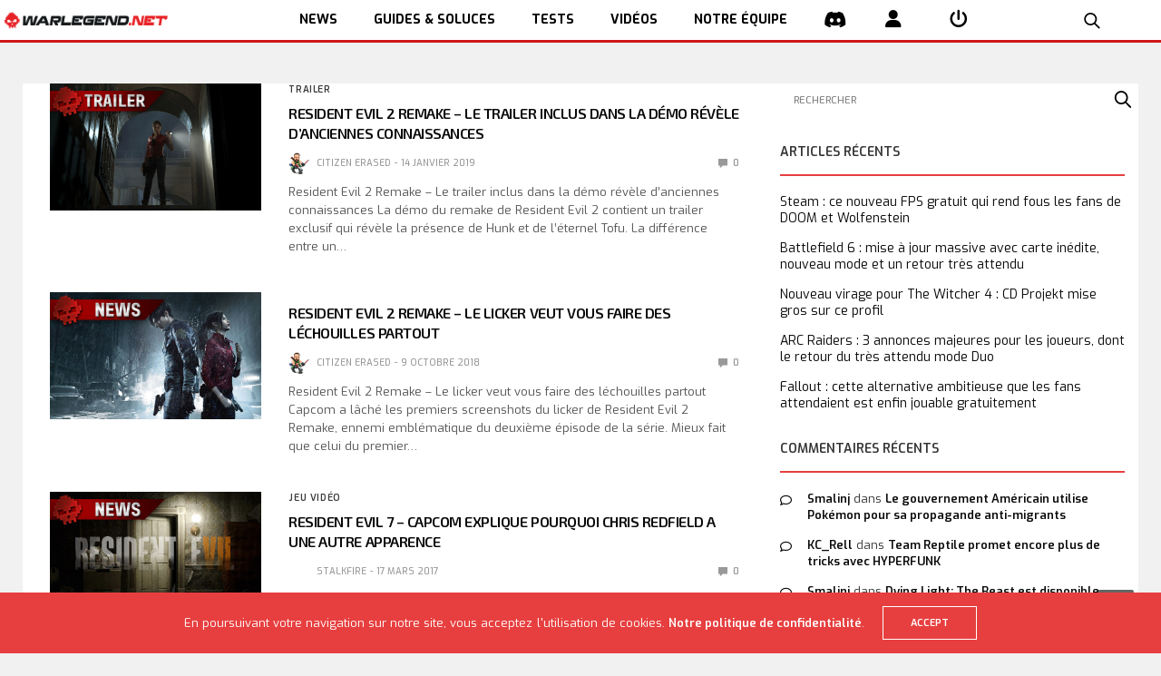

--- FILE ---
content_type: text/html; charset=UTF-8
request_url: https://www.warlegend.net/tag/hunk/
body_size: 17715
content:
<!doctype html>
<html lang="fr-FR">
<head>
  <meta charset="UTF-8">
  <meta name="viewport" content="width=device-width, initial-scale=1, maximum-scale=1, user-scalable=1">
  <link rel="profile" href="http://gmpg.org/xfn/11">
  <link rel="pingback" href="https://www.warlegend.net/xmlrpc.php">
  <link rel="icon" href="https://www.warlegend.net/wp-content/uploads/wl_logo-1-50x50.png" sizes="32x32" />
<link rel="icon" href="https://www.warlegend.net/wp-content/uploads/wl_logo-1.png" sizes="192x192" />
<link rel="apple-touch-icon" href="https://www.warlegend.net/wp-content/uploads/wl_logo-1.png" />
<meta name="msapplication-TileImage" content="https://www.warlegend.net/wp-content/uploads/wl_logo-1.png" />
  <meta name='robots' content='index, follow, max-image-preview:large, max-snippet:-1, max-video-preview:-1' />
	<style>img:is([sizes="auto" i], [sizes^="auto," i]) { contain-intrinsic-size: 3000px 1500px }</style>
	
	<!-- This site is optimized with the Yoast SEO plugin v26.3 - https://yoast.com/wordpress/plugins/seo/ -->
	<title>- WarLegend.net - Actus, guides et Web TV pour gamers</title>
	<link rel="canonical" href="https://www.warlegend.net/tag/hunk/" />
	<meta property="og:locale" content="fr_FR" />
	<meta property="og:type" content="article" />
	<meta property="og:title" content="- WarLegend.net - Actus, guides et Web TV pour gamers" />
	<meta property="og:url" content="https://www.warlegend.net/tag/hunk/" />
	<meta property="og:site_name" content="WarLegend.net" />
	<meta name="twitter:card" content="summary_large_image" />
	<meta name="twitter:site" content="@warlegendnet" />
	<script type="application/ld+json" class="yoast-schema-graph">{"@context":"https://schema.org","@graph":[{"@type":"CollectionPage","@id":"https://www.warlegend.net/tag/hunk/","url":"https://www.warlegend.net/tag/hunk/","name":"- WarLegend.net - Actus, guides et Web TV pour gamers","isPartOf":{"@id":"https://www.warlegend.net/#website"},"primaryImageOfPage":{"@id":"https://www.warlegend.net/tag/hunk/#primaryimage"},"image":{"@id":"https://www.warlegend.net/tag/hunk/#primaryimage"},"thumbnailUrl":"https://www.warlegend.net/wp-content/uploads/Vignette-trailer-resident-evil-2-remake-claire.jpg","inLanguage":"fr-FR"},{"@type":"ImageObject","inLanguage":"fr-FR","@id":"https://www.warlegend.net/tag/hunk/#primaryimage","url":"https://www.warlegend.net/wp-content/uploads/Vignette-trailer-resident-evil-2-remake-claire.jpg","contentUrl":"https://www.warlegend.net/wp-content/uploads/Vignette-trailer-resident-evil-2-remake-claire.jpg","width":1000,"height":600,"caption":"Vignette trailer resident evil 2 remake claire"},{"@type":"WebSite","@id":"https://www.warlegend.net/#website","url":"https://www.warlegend.net/","name":"WarLegend.net","description":"Actus, guides et Web TV pour gamers","potentialAction":[{"@type":"SearchAction","target":{"@type":"EntryPoint","urlTemplate":"https://www.warlegend.net/?s={search_term_string}"},"query-input":{"@type":"PropertyValueSpecification","valueRequired":true,"valueName":"search_term_string"}}],"inLanguage":"fr-FR"}]}</script>
	<!-- / Yoast SEO plugin. -->


<link rel='dns-prefetch' href='//cdn.plyr.io' />
<link rel='dns-prefetch' href='//stats.wp.com' />
<link rel='dns-prefetch' href='//fonts.googleapis.com' />
<link rel="alternate" type="application/rss+xml" title="WarLegend.net &raquo; Flux" href="https://www.warlegend.net/feed/" />
<link rel="alternate" type="application/rss+xml" title="WarLegend.net &raquo; Flux des commentaires" href="https://www.warlegend.net/comments/feed/" />
<link rel="preconnect" href="//fonts.gstatic.com/" crossorigin><link rel="alternate" type="application/rss+xml" title="WarLegend.net &raquo; Flux de l’étiquette Hunk" href="https://www.warlegend.net/tag/hunk/feed/" />
<script type="text/javascript">
/* <![CDATA[ */
window._wpemojiSettings = {"baseUrl":"https:\/\/s.w.org\/images\/core\/emoji\/16.0.1\/72x72\/","ext":".png","svgUrl":"https:\/\/s.w.org\/images\/core\/emoji\/16.0.1\/svg\/","svgExt":".svg","source":{"concatemoji":"https:\/\/www.warlegend.net\/wp-includes\/js\/wp-emoji-release.min.js?ver=6.8.3"}};
/*! This file is auto-generated */
!function(s,n){var o,i,e;function c(e){try{var t={supportTests:e,timestamp:(new Date).valueOf()};sessionStorage.setItem(o,JSON.stringify(t))}catch(e){}}function p(e,t,n){e.clearRect(0,0,e.canvas.width,e.canvas.height),e.fillText(t,0,0);var t=new Uint32Array(e.getImageData(0,0,e.canvas.width,e.canvas.height).data),a=(e.clearRect(0,0,e.canvas.width,e.canvas.height),e.fillText(n,0,0),new Uint32Array(e.getImageData(0,0,e.canvas.width,e.canvas.height).data));return t.every(function(e,t){return e===a[t]})}function u(e,t){e.clearRect(0,0,e.canvas.width,e.canvas.height),e.fillText(t,0,0);for(var n=e.getImageData(16,16,1,1),a=0;a<n.data.length;a++)if(0!==n.data[a])return!1;return!0}function f(e,t,n,a){switch(t){case"flag":return n(e,"\ud83c\udff3\ufe0f\u200d\u26a7\ufe0f","\ud83c\udff3\ufe0f\u200b\u26a7\ufe0f")?!1:!n(e,"\ud83c\udde8\ud83c\uddf6","\ud83c\udde8\u200b\ud83c\uddf6")&&!n(e,"\ud83c\udff4\udb40\udc67\udb40\udc62\udb40\udc65\udb40\udc6e\udb40\udc67\udb40\udc7f","\ud83c\udff4\u200b\udb40\udc67\u200b\udb40\udc62\u200b\udb40\udc65\u200b\udb40\udc6e\u200b\udb40\udc67\u200b\udb40\udc7f");case"emoji":return!a(e,"\ud83e\udedf")}return!1}function g(e,t,n,a){var r="undefined"!=typeof WorkerGlobalScope&&self instanceof WorkerGlobalScope?new OffscreenCanvas(300,150):s.createElement("canvas"),o=r.getContext("2d",{willReadFrequently:!0}),i=(o.textBaseline="top",o.font="600 32px Arial",{});return e.forEach(function(e){i[e]=t(o,e,n,a)}),i}function t(e){var t=s.createElement("script");t.src=e,t.defer=!0,s.head.appendChild(t)}"undefined"!=typeof Promise&&(o="wpEmojiSettingsSupports",i=["flag","emoji"],n.supports={everything:!0,everythingExceptFlag:!0},e=new Promise(function(e){s.addEventListener("DOMContentLoaded",e,{once:!0})}),new Promise(function(t){var n=function(){try{var e=JSON.parse(sessionStorage.getItem(o));if("object"==typeof e&&"number"==typeof e.timestamp&&(new Date).valueOf()<e.timestamp+604800&&"object"==typeof e.supportTests)return e.supportTests}catch(e){}return null}();if(!n){if("undefined"!=typeof Worker&&"undefined"!=typeof OffscreenCanvas&&"undefined"!=typeof URL&&URL.createObjectURL&&"undefined"!=typeof Blob)try{var e="postMessage("+g.toString()+"("+[JSON.stringify(i),f.toString(),p.toString(),u.toString()].join(",")+"));",a=new Blob([e],{type:"text/javascript"}),r=new Worker(URL.createObjectURL(a),{name:"wpTestEmojiSupports"});return void(r.onmessage=function(e){c(n=e.data),r.terminate(),t(n)})}catch(e){}c(n=g(i,f,p,u))}t(n)}).then(function(e){for(var t in e)n.supports[t]=e[t],n.supports.everything=n.supports.everything&&n.supports[t],"flag"!==t&&(n.supports.everythingExceptFlag=n.supports.everythingExceptFlag&&n.supports[t]);n.supports.everythingExceptFlag=n.supports.everythingExceptFlag&&!n.supports.flag,n.DOMReady=!1,n.readyCallback=function(){n.DOMReady=!0}}).then(function(){return e}).then(function(){var e;n.supports.everything||(n.readyCallback(),(e=n.source||{}).concatemoji?t(e.concatemoji):e.wpemoji&&e.twemoji&&(t(e.twemoji),t(e.wpemoji)))}))}((window,document),window._wpemojiSettings);
/* ]]> */
</script>
<link rel='stylesheet' id='aks-affiliate-plugin-autocomplete-css' href='https://www.warlegend.net/wp-content/plugins/allkeyshop-affiliate/public/assets/css/plugin/autocomplete.css?ver=6.8.3' media='all' />
<link rel='stylesheet' id='aks-affiliate-plugin-tabs-manager-css' href='https://www.warlegend.net/wp-content/plugins/allkeyshop-affiliate/public/assets/css/plugin/tabs-manager.css?ver=6.8.3' media='all' />
<link rel='stylesheet' id='aks-affiliate-plugin-main.css-css' href='https://www.warlegend.net/wp-content/plugins/allkeyshop-affiliate/public/assets/css/main.css?ver=6.8.3' media='all' />
<link rel='stylesheet' id='cnss_font_awesome_css-css' href='https://www.warlegend.net/wp-content/plugins/easy-social-icons/css/font-awesome/css/all.min.css?ver=7.0.0' media='all' />
<link rel='stylesheet' id='cnss_font_awesome_v4_shims-css' href='https://www.warlegend.net/wp-content/plugins/easy-social-icons/css/font-awesome/css/v4-shims.min.css?ver=7.0.0' media='all' />
<link rel='stylesheet' id='cnss_css-css' href='https://www.warlegend.net/wp-content/plugins/easy-social-icons/css/cnss.css?ver=1.0' media='all' />
<link rel='stylesheet' id='cnss_share_css-css' href='https://www.warlegend.net/wp-content/plugins/easy-social-icons/css/share.css?ver=1.0' media='all' />
<style id='wp-emoji-styles-inline-css' type='text/css'>

	img.wp-smiley, img.emoji {
		display: inline !important;
		border: none !important;
		box-shadow: none !important;
		height: 1em !important;
		width: 1em !important;
		margin: 0 0.07em !important;
		vertical-align: -0.1em !important;
		background: none !important;
		padding: 0 !important;
	}
</style>
<link rel='stylesheet' id='wp-block-library-css' href='https://www.warlegend.net/wp-content/plugins/gutenberg/build/styles/block-library/style.css?ver=22.0.0' media='all' />
<style id='classic-theme-styles-inline-css' type='text/css'>
/*! This file is auto-generated */
.wp-block-button__link{color:#fff;background-color:#32373c;border-radius:9999px;box-shadow:none;text-decoration:none;padding:calc(.667em + 2px) calc(1.333em + 2px);font-size:1.125em}.wp-block-file__button{background:#32373c;color:#fff;text-decoration:none}
</style>
<link rel='stylesheet' id='mediaelement-css' href='https://www.warlegend.net/wp-includes/js/mediaelement/mediaelementplayer-legacy.min.css?ver=4.2.17' media='all' />
<link rel='stylesheet' id='wp-mediaelement-css' href='https://www.warlegend.net/wp-includes/js/mediaelement/wp-mediaelement.min.css?ver=6.8.3' media='all' />
<style id='jetpack-sharing-buttons-style-inline-css' type='text/css'>
.jetpack-sharing-buttons__services-list{display:flex;flex-direction:row;flex-wrap:wrap;gap:0;list-style-type:none;margin:5px;padding:0}.jetpack-sharing-buttons__services-list.has-small-icon-size{font-size:12px}.jetpack-sharing-buttons__services-list.has-normal-icon-size{font-size:16px}.jetpack-sharing-buttons__services-list.has-large-icon-size{font-size:24px}.jetpack-sharing-buttons__services-list.has-huge-icon-size{font-size:36px}@media print{.jetpack-sharing-buttons__services-list{display:none!important}}.editor-styles-wrapper .wp-block-jetpack-sharing-buttons{gap:0;padding-inline-start:0}ul.jetpack-sharing-buttons__services-list.has-background{padding:1.25em 2.375em}
</style>
<link rel='stylesheet' id='dashicons-css' href='https://www.warlegend.net/wp-includes/css/dashicons.min.css?ver=6.8.3' media='all' />
<link rel='stylesheet' id='essgrid-blocks-editor-css-css' href='https://www.warlegend.net/wp-content/plugins/essential-grid/admin/includes/builders/gutenberg/build/index.css?ver=1762952708' media='all' />
<style id='global-styles-inline-css' type='text/css'>
:root{--wp--preset--aspect-ratio--square: 1;--wp--preset--aspect-ratio--4-3: 4/3;--wp--preset--aspect-ratio--3-4: 3/4;--wp--preset--aspect-ratio--3-2: 3/2;--wp--preset--aspect-ratio--2-3: 2/3;--wp--preset--aspect-ratio--16-9: 16/9;--wp--preset--aspect-ratio--9-16: 9/16;--wp--preset--color--black: #000000;--wp--preset--color--cyan-bluish-gray: #abb8c3;--wp--preset--color--white: #ffffff;--wp--preset--color--pale-pink: #f78da7;--wp--preset--color--vivid-red: #cf2e2e;--wp--preset--color--luminous-vivid-orange: #ff6900;--wp--preset--color--luminous-vivid-amber: #fcb900;--wp--preset--color--light-green-cyan: #7bdcb5;--wp--preset--color--vivid-green-cyan: #00d084;--wp--preset--color--pale-cyan-blue: #8ed1fc;--wp--preset--color--vivid-cyan-blue: #0693e3;--wp--preset--color--vivid-purple: #9b51e0;--wp--preset--color--thb-accent: #e73f3f;--wp--preset--gradient--vivid-cyan-blue-to-vivid-purple: linear-gradient(135deg,rgb(6,147,227) 0%,rgb(155,81,224) 100%);--wp--preset--gradient--light-green-cyan-to-vivid-green-cyan: linear-gradient(135deg,rgb(122,220,180) 0%,rgb(0,208,130) 100%);--wp--preset--gradient--luminous-vivid-amber-to-luminous-vivid-orange: linear-gradient(135deg,rgb(252,185,0) 0%,rgb(255,105,0) 100%);--wp--preset--gradient--luminous-vivid-orange-to-vivid-red: linear-gradient(135deg,rgb(255,105,0) 0%,rgb(207,46,46) 100%);--wp--preset--gradient--very-light-gray-to-cyan-bluish-gray: linear-gradient(135deg,rgb(238,238,238) 0%,rgb(169,184,195) 100%);--wp--preset--gradient--cool-to-warm-spectrum: linear-gradient(135deg,rgb(74,234,220) 0%,rgb(151,120,209) 20%,rgb(207,42,186) 40%,rgb(238,44,130) 60%,rgb(251,105,98) 80%,rgb(254,248,76) 100%);--wp--preset--gradient--blush-light-purple: linear-gradient(135deg,rgb(255,206,236) 0%,rgb(152,150,240) 100%);--wp--preset--gradient--blush-bordeaux: linear-gradient(135deg,rgb(254,205,165) 0%,rgb(254,45,45) 50%,rgb(107,0,62) 100%);--wp--preset--gradient--luminous-dusk: linear-gradient(135deg,rgb(255,203,112) 0%,rgb(199,81,192) 50%,rgb(65,88,208) 100%);--wp--preset--gradient--pale-ocean: linear-gradient(135deg,rgb(255,245,203) 0%,rgb(182,227,212) 50%,rgb(51,167,181) 100%);--wp--preset--gradient--electric-grass: linear-gradient(135deg,rgb(202,248,128) 0%,rgb(113,206,126) 100%);--wp--preset--gradient--midnight: linear-gradient(135deg,rgb(2,3,129) 0%,rgb(40,116,252) 100%);--wp--preset--font-size--small: 13px;--wp--preset--font-size--medium: 20px;--wp--preset--font-size--large: 36px;--wp--preset--font-size--x-large: 42px;--wp--preset--spacing--20: 0.44rem;--wp--preset--spacing--30: 0.67rem;--wp--preset--spacing--40: 1rem;--wp--preset--spacing--50: 1.5rem;--wp--preset--spacing--60: 2.25rem;--wp--preset--spacing--70: 3.38rem;--wp--preset--spacing--80: 5.06rem;--wp--preset--shadow--natural: 6px 6px 9px rgba(0, 0, 0, 0.2);--wp--preset--shadow--deep: 12px 12px 50px rgba(0, 0, 0, 0.4);--wp--preset--shadow--sharp: 6px 6px 0px rgba(0, 0, 0, 0.2);--wp--preset--shadow--outlined: 6px 6px 0px -3px rgb(255, 255, 255), 6px 6px rgb(0, 0, 0);--wp--preset--shadow--crisp: 6px 6px 0px rgb(0, 0, 0);}:where(.is-layout-flex){gap: 0.5em;}:where(.is-layout-grid){gap: 0.5em;}body .is-layout-flex{display: flex;}.is-layout-flex{flex-wrap: wrap;align-items: center;}.is-layout-flex > :is(*, div){margin: 0;}body .is-layout-grid{display: grid;}.is-layout-grid > :is(*, div){margin: 0;}:where(.wp-block-columns.is-layout-flex){gap: 2em;}:where(.wp-block-columns.is-layout-grid){gap: 2em;}:where(.wp-block-post-template.is-layout-flex){gap: 1.25em;}:where(.wp-block-post-template.is-layout-grid){gap: 1.25em;}.has-black-color{color: var(--wp--preset--color--black) !important;}.has-cyan-bluish-gray-color{color: var(--wp--preset--color--cyan-bluish-gray) !important;}.has-white-color{color: var(--wp--preset--color--white) !important;}.has-pale-pink-color{color: var(--wp--preset--color--pale-pink) !important;}.has-vivid-red-color{color: var(--wp--preset--color--vivid-red) !important;}.has-luminous-vivid-orange-color{color: var(--wp--preset--color--luminous-vivid-orange) !important;}.has-luminous-vivid-amber-color{color: var(--wp--preset--color--luminous-vivid-amber) !important;}.has-light-green-cyan-color{color: var(--wp--preset--color--light-green-cyan) !important;}.has-vivid-green-cyan-color{color: var(--wp--preset--color--vivid-green-cyan) !important;}.has-pale-cyan-blue-color{color: var(--wp--preset--color--pale-cyan-blue) !important;}.has-vivid-cyan-blue-color{color: var(--wp--preset--color--vivid-cyan-blue) !important;}.has-vivid-purple-color{color: var(--wp--preset--color--vivid-purple) !important;}.has-black-background-color{background-color: var(--wp--preset--color--black) !important;}.has-cyan-bluish-gray-background-color{background-color: var(--wp--preset--color--cyan-bluish-gray) !important;}.has-white-background-color{background-color: var(--wp--preset--color--white) !important;}.has-pale-pink-background-color{background-color: var(--wp--preset--color--pale-pink) !important;}.has-vivid-red-background-color{background-color: var(--wp--preset--color--vivid-red) !important;}.has-luminous-vivid-orange-background-color{background-color: var(--wp--preset--color--luminous-vivid-orange) !important;}.has-luminous-vivid-amber-background-color{background-color: var(--wp--preset--color--luminous-vivid-amber) !important;}.has-light-green-cyan-background-color{background-color: var(--wp--preset--color--light-green-cyan) !important;}.has-vivid-green-cyan-background-color{background-color: var(--wp--preset--color--vivid-green-cyan) !important;}.has-pale-cyan-blue-background-color{background-color: var(--wp--preset--color--pale-cyan-blue) !important;}.has-vivid-cyan-blue-background-color{background-color: var(--wp--preset--color--vivid-cyan-blue) !important;}.has-vivid-purple-background-color{background-color: var(--wp--preset--color--vivid-purple) !important;}.has-black-border-color{border-color: var(--wp--preset--color--black) !important;}.has-cyan-bluish-gray-border-color{border-color: var(--wp--preset--color--cyan-bluish-gray) !important;}.has-white-border-color{border-color: var(--wp--preset--color--white) !important;}.has-pale-pink-border-color{border-color: var(--wp--preset--color--pale-pink) !important;}.has-vivid-red-border-color{border-color: var(--wp--preset--color--vivid-red) !important;}.has-luminous-vivid-orange-border-color{border-color: var(--wp--preset--color--luminous-vivid-orange) !important;}.has-luminous-vivid-amber-border-color{border-color: var(--wp--preset--color--luminous-vivid-amber) !important;}.has-light-green-cyan-border-color{border-color: var(--wp--preset--color--light-green-cyan) !important;}.has-vivid-green-cyan-border-color{border-color: var(--wp--preset--color--vivid-green-cyan) !important;}.has-pale-cyan-blue-border-color{border-color: var(--wp--preset--color--pale-cyan-blue) !important;}.has-vivid-cyan-blue-border-color{border-color: var(--wp--preset--color--vivid-cyan-blue) !important;}.has-vivid-purple-border-color{border-color: var(--wp--preset--color--vivid-purple) !important;}.has-vivid-cyan-blue-to-vivid-purple-gradient-background{background: var(--wp--preset--gradient--vivid-cyan-blue-to-vivid-purple) !important;}.has-light-green-cyan-to-vivid-green-cyan-gradient-background{background: var(--wp--preset--gradient--light-green-cyan-to-vivid-green-cyan) !important;}.has-luminous-vivid-amber-to-luminous-vivid-orange-gradient-background{background: var(--wp--preset--gradient--luminous-vivid-amber-to-luminous-vivid-orange) !important;}.has-luminous-vivid-orange-to-vivid-red-gradient-background{background: var(--wp--preset--gradient--luminous-vivid-orange-to-vivid-red) !important;}.has-very-light-gray-to-cyan-bluish-gray-gradient-background{background: var(--wp--preset--gradient--very-light-gray-to-cyan-bluish-gray) !important;}.has-cool-to-warm-spectrum-gradient-background{background: var(--wp--preset--gradient--cool-to-warm-spectrum) !important;}.has-blush-light-purple-gradient-background{background: var(--wp--preset--gradient--blush-light-purple) !important;}.has-blush-bordeaux-gradient-background{background: var(--wp--preset--gradient--blush-bordeaux) !important;}.has-luminous-dusk-gradient-background{background: var(--wp--preset--gradient--luminous-dusk) !important;}.has-pale-ocean-gradient-background{background: var(--wp--preset--gradient--pale-ocean) !important;}.has-electric-grass-gradient-background{background: var(--wp--preset--gradient--electric-grass) !important;}.has-midnight-gradient-background{background: var(--wp--preset--gradient--midnight) !important;}.has-small-font-size{font-size: var(--wp--preset--font-size--small) !important;}.has-medium-font-size{font-size: var(--wp--preset--font-size--medium) !important;}.has-large-font-size{font-size: var(--wp--preset--font-size--large) !important;}.has-x-large-font-size{font-size: var(--wp--preset--font-size--x-large) !important;}
:where(.wp-block-columns.is-layout-flex){gap: 2em;}:where(.wp-block-columns.is-layout-grid){gap: 2em;}
:root :where(.wp-block-pullquote){font-size: 1.5em;line-height: 1.6;}
:where(.wp-block-post-template.is-layout-flex){gap: 1.25em;}:where(.wp-block-post-template.is-layout-grid){gap: 1.25em;}
:where(.wp-block-term-template.is-layout-flex){gap: 1.25em;}:where(.wp-block-term-template.is-layout-grid){gap: 1.25em;}
</style>
<link rel='stylesheet' id='responsive-lightbox-swipebox-css' href='https://www.warlegend.net/wp-content/plugins/responsive-lightbox/assets/swipebox/swipebox.min.css?ver=1.5.2' media='all' />
<link rel='stylesheet' id='bigger-picture-css' href='https://www.warlegend.net/wp-content/plugins/youtube-channel/assets/lib/bigger-picture/css/bigger-picture.min.css?ver=3.25.2' media='all' />
<link rel='stylesheet' id='youtube-channel-css' href='https://www.warlegend.net/wp-content/plugins/youtube-channel/assets/css/youtube-channel.min.css?ver=3.25.2' media='all' />
<link rel='stylesheet' id='megamenu-css' href='https://www.warlegend.net/wp-content/uploads/maxmegamenu/style.css?ver=ea0692' media='all' />
<link rel='stylesheet' id='thb-app-css' href='https://www.warlegend.net/wp-content/themes/goodlife-wp/assets/css/app.css?ver=4.6.7' media='all' />
<style id='thb-app-inline-css' type='text/css'>
body {font-family:Exo, 'BlinkMacSystemFont', -apple-system, 'Roboto', 'Lucida Sans';}h1, h2, h3, h4, h5, h6 {font-family:Exo 2, 'BlinkMacSystemFont', -apple-system, 'Roboto', 'Lucida Sans';}#wrapper [role="main"]>.row,.post .post-content>.row,.post-header.small+.style5-container,#infinite-article,.post-detail-row,.woocommerce-tabs .tabs li.active,.select2-container .select2-dropdown,.post.post-fashion .post-title-container {background-color:#ffffff;}.post .post-navi .columns+.columns,.woocommerce-tabs .tabs li.active {border-color:#ffffff;}.subheader {background-color:#f1f1f1 !important;}.subheader.dark ul > li .sub-menu,.subheader.light ul > li .sub-menu {background:#ffffff;}.subheader ul {font-size:12px;}@media only screen and (min-width:48.063em) {.header {}}.header {background-color:#ffffff !important;}@media only screen and (min-width:64.063em) {.header .logo .logoimg {max-height:70px;}}@media only screen and (max-width:64.063em) {.header .logo .logoimg {max-height:;}}@media only screen and (min-width:64.063em) {.subheader.fixed .logo .logolink .logoimg {max-height:60px;}}.menu-holder.style1.dark {background-color:#f3f3f3 !important;}a:hover, .menu-holder ul li.menu-item-mega-parent .thb_mega_menu_holder .thb_mega_menu li.active a,.menu-holder ul li.sfHover > a, .subcategory_container .thb-sibling-categories li a:hover,label small, .more-link, .comment-respond .comment-reply-title small a, .btn.accent-transparent, .button.accent-transparent, input[type=submit].accent-transparent, .category_title.search span, .video_playlist .video_play.video-active .post-title h6, .menu-holder.dark ul li .sub-menu a:hover, .menu-holder.dark ul.sf-menu > li > a:hover, .post .post-bottom-meta a:hover,.thb-title-color-hover .post .post-title .entry-title a:hover,.btn.accent-border, .button.accent-border, input[type=submit].accent-border {color:#e73f3f;}ul.point-list li:before, ol.point-list li:before, .post .article-tags .tags-title, .post.post-overlay .post-gallery .counts,.post-review ul li .progress span, .post-review .average, .category-title.style1 .category-header, .widget.widget_topreviews .style1 li .progress, .btn.black:hover, .button.black:hover, input[type=submit].black:hover, .btn.white:hover, .button.white:hover, input[type=submit].white:hover, .btn.accent:hover, .button.accent:hover, input[type=submit].accent:hover, .btn.accent-transparent:hover, .button.accent-transparent:hover, input[type=submit].accent-transparent:hover, #scroll_totop:hover, .subheader.fixed > .row .progress, #mobile-menu.style2, .thb-cookie-bar,.btn.accent-fill, .button.accent-fill, input[type=submit].accent-fill {background-color:#e73f3f;}.plyr__control--overlaid,.plyr--video .plyr__control.plyr__tab-focus, .plyr--video .plyr__control:hover, .plyr--video .plyr__control[aria-expanded=true] {background:#e73f3f;}.plyr--full-ui input[type=range] {color:#e73f3f;}.menu-holder ul li.menu-item-mega-parent .thb_mega_menu_holder, .btn.black:hover, .button.black:hover, input[type=submit].black:hover, .btn.accent, .button.accent, input[type=submit].accent, .btn.white:hover, .button.white:hover, input[type=submit].white:hover, .btn.accent:hover, .button.accent:hover, input[type=submit].accent:hover, .btn.accent-transparent, .button.accent-transparent, input[type=submit].accent-transparent,.quick_search .quick_searchform,.btn.accent-border, .button.accent-border, input[type=submit].accent-border,.btn.accent-fill, .button.accent-fill, input[type=submit].accent-fill {border-color:#e73f3f;}.btn.accent-fill:hover, .button.accent-fill:hover, input[type=submit].accent-fill:hover {border-color:#d53a3a;background-color:#d53a3a;}.quick_search .quick_searchform input[type="submit"] {background:rgba(231,63,63, .1);}.quick_search .quick_searchform:after {border-bottom-color:#e73f3f;}.quick_search .quick_searchform input[type="submit"]:hover {background:rgba(231,63,63, .2);}.post .article-tags .tags-title:after {border-left-color:#e73f3f;}.rtl .post .article-tags .tags-title:after {border-right-color:#e73f3f;}.circle_rating .circle_perc {stroke:#e73f3f;}.header .quick_search.active .quick_search_icon,.menu-right-content .quick_search.active .quick_search_icon,.post .post-bottom-meta a:hover .comment_icon,.btn.accent-border .thb-next-arrow,.button.accent-border .thb-next-arrow,input[type=submit].accent-border .thb-next-arrow,.btn.accent-transparent .thb-next-arrow,.button.accent-transparent .thb-next-arrow,input[type=submit].accent-transparent .thb-next-arrow {fill:#e73f3f;}.post .post-content p a {border-color:#ff5f5f;-moz-box-shadow:inset 0 -5px 0 #ff5f5f;-webkit-box-shadow:inset 0 -5px 0 #ff5f5f;box-shadow:inset 0 -5px 0 #ff5f5f;}.post.carousel-listing.slick-current:after {-moz-box-shadow:inset 0 4px 0 0 #e73f3f;-webkit-box-shadow:inset 0 4px 0 0 #e73f3f;box-shadow:inset 0 4px 0 0 #e73f3f;}.post .post-content p a:hover {background:#ff5f5f;}.subheader.fixed > .row .progress {background:#e73f3f;}.post .widget.title-style1 .widget_title > strong {color:#e73f3f;}.post .widget.title-style2 .widget_title > strong {background-color:#e73f3f;}.post .widget .widget_title {border-color:#e73f3f;}.quick_search .quick_searchform {border-color:#111111;}.quick_search .quick_searchform input[type="submit"] {background:rgba(17,17,17, .1);}.quick_search .quick_searchform:after {border-bottom-color:#111111;}.quick_search .quick_searchform input[type="submit"]:hover {background:rgba(17,17,17, .2);}input[type="submit"],submit,.button,.btn {}.post .post-bottom-meta {}.post .post-category {font-size:12px;}.widget > strong {font-size:14px;}h1,.h1 {}h2 {}h3 {}h4 {}h5 {}h6 {}.post .post-title h1 {}@media only screen and (min-width:80em) {.menu-holder ul.sf-menu > li {margin-right:60px;}}.menu-holder ul.sf-menu > li > a {}.menu-holder ul.sf-menu > li > a {font-size:12px;}.menu-holder ul li .sub-menu li a,.menu-holder ul li.menu-item-mega-parent .thb_mega_menu_holder .thb_mega_menu li > a {}.menu-holder ul li .sub-menu li a,.menu-holder ul li.menu-item-mega-parent .thb_mega_menu_holder .thb_mega_menu li > a {font-size:12px;}.mobile-menu li a {}.mobile-menu li a {font-size:12px;}.mobile-menu .sub-menu li a {font-size:12px;}.mobile-menu .sub-menu li a {}.widget:not(.widget_singlead) {background-color:#ffffff !important;}[role="main"] .widget.widget_categoryslider .slick-nav {background-color:#ffffff !important;}#footer {background-color:#333333 !important;}#footer .widget.widget_categoryslider .slick-nav {background-color:#333333 !important;}#subfooter {background-color:#1a1a1a !important;}@media only screen and (min-width:48.063em) {#subfooter .logolink .logoimg {max-height:80px;}}h1,h2,h3,h4,h5,h6,.menu-holder ul.sf-menu > li > a,.widget.widget_socialcounter ul li a,.widget.widget_topreviews .style2 li a,.btn, .button, input[type=submit],#subfooter .footer-menu li a,.post .post-navi .columns a,.post .post-bottom-meta,.post .single_category_title,.widget.widget_topreviews .style1 li > a,.widget > strong span a,.widget > strong {font-weight:600;}#footer .widget > strong {font-size:11px;}.menu-item-226257:hover,i:hover{color:#ce1918;}
</style>
<link rel='stylesheet' id='wl-exo2-font-css' href='https://fonts.googleapis.com/css?family=Exo+2&#038;display=swap&#038;ver=6.8.3' media='all' />
<link rel='stylesheet' id='wl-app-css' href='https://www.warlegend.net/wp-content/themes/warlegend/styles/app-0bc18d4b6f12.min.css?ver=6.8.3' media='all' />
<link rel='stylesheet' id='thb-fa-css' href='https://www.warlegend.net/wp-content/themes/goodlife-wp/assets/css/font-awesome.min.css?ver=6.7.2' media='all' />
<link rel='stylesheet' id='style-css' href='https://www.warlegend.net/wp-content/themes/warlegend/style.css?ver=4.6.7' media='all' />
<link rel='stylesheet' id='thb-google-fonts-css' href='https://fonts.googleapis.com/css?family=Exo%3A100%2C200%2C300%2C400%2C500%2C600%2C700%2C800%2C900%2C100i%2C200i%2C300i%2C400i%2C500i%2C600i%2C700i%2C800i%2C900i%7CExo+2%3A100%2C200%2C300%2C400%2C500%2C600%2C700%2C800%2C900%2C100i%2C200i%2C300i%2C400i%2C500i%2C600i%2C700i%2C800i%2C900i&#038;subset=latin&#038;display=swap&#038;ver=4.6.7' media='all' />
<link rel='stylesheet' id='tp-fontello-css' href='https://www.warlegend.net/wp-content/plugins/essential-grid/public/assets/font/fontello/css/fontello.css?ver=3.1.9.4' media='all' />
<link rel='stylesheet' id='esg-plugin-settings-css' href='https://www.warlegend.net/wp-content/plugins/essential-grid/public/assets/css/settings.css?ver=3.1.9.4' media='all' />
<script type="text/javascript" src="https://www.warlegend.net/wp-content/plugins/allkeyshop-affiliate/public/assets/js/plugin/aks-api.js?ver=6.8.3" id="aks-affiliate-plugin-aks-api-js"></script>
<script type="text/javascript" src="https://www.warlegend.net/wp-content/plugins/allkeyshop-affiliate/public/assets/js/plugin/autocomplete.js?ver=6.8.3" id="aks-affiliate-plugin-autocomplete-js"></script>
<script type="text/javascript" src="https://www.warlegend.net/wp-content/plugins/allkeyshop-affiliate/public/assets/js/plugin/tabs-manager.js?ver=6.8.3" id="aks-affiliate-plugin-tabs-manager-js"></script>
<script type="text/javascript" src="https://www.warlegend.net/wp-includes/js/jquery/jquery.min.js?ver=3.7.1" id="jquery-core-js"></script>
<script type="text/javascript" src="https://www.warlegend.net/wp-includes/js/jquery/jquery-migrate.min.js?ver=3.4.1" id="jquery-migrate-js"></script>
<script type="text/javascript" src="https://www.warlegend.net/wp-content/plugins/easy-social-icons/js/cnss.js?ver=1.0" id="cnss_js-js"></script>
<script type="text/javascript" src="https://www.warlegend.net/wp-content/plugins/easy-social-icons/js/share.js?ver=1.0" id="cnss_share_js-js"></script>
<script type="text/javascript" src="https://www.warlegend.net/wp-content/plugins/responsive-lightbox/assets/swipebox/jquery.swipebox.min.js?ver=1.5.2" id="responsive-lightbox-swipebox-js"></script>
<script type="text/javascript" src="https://www.warlegend.net/wp-includes/js/underscore.min.js?ver=1.13.7" id="underscore-js"></script>
<script type="text/javascript" src="https://www.warlegend.net/wp-content/plugins/responsive-lightbox/assets/infinitescroll/infinite-scroll.pkgd.min.js?ver=4.0.1" id="responsive-lightbox-infinite-scroll-js"></script>
<script type="text/javascript" id="responsive-lightbox-js-before">
/* <![CDATA[ */
var rlArgs = {"script":"swipebox","selector":"prettyPhoto","customEvents":"","activeGalleries":true,"animation":true,"hideCloseButtonOnMobile":false,"removeBarsOnMobile":false,"hideBars":true,"hideBarsDelay":5000,"videoMaxWidth":1080,"useSVG":true,"loopAtEnd":false,"woocommerce_gallery":false,"ajaxurl":"https:\/\/www.warlegend.net\/wp-admin\/admin-ajax.php","nonce":"05fa1d18f0","preview":false,"postId":252146,"scriptExtension":false};
/* ]]> */
</script>
<script type="text/javascript" src="https://www.warlegend.net/wp-content/plugins/responsive-lightbox/js/front.js?ver=2.5.3" id="responsive-lightbox-js"></script>
<script type="text/javascript" id="tp-tools-js-before">
/* <![CDATA[ */
window.ESG ??={};ESG.E ??={};ESG.E.site_url='https://www.warlegend.net';ESG.E.plugin_url='https://www.warlegend.net/wp-content/plugins/essential-grid/';ESG.E.ajax_url='https://www.warlegend.net/wp-admin/admin-ajax.php';ESG.E.nonce='f3d035758f';ESG.E.tptools=true;ESG.E.waitTptFunc ??=[];ESG.F ??={};ESG.F.waitTpt=() =>{if ( typeof jQuery==='undefined' ||!window?._tpt?.regResource ||!ESG?.E?.plugin_url ||(!ESG.E.tptools && !window?.SR7?.E?.plugin_url) ) return setTimeout(ESG.F.waitTpt,29);if (!window._tpt.gsap) window._tpt.regResource({id:'tpgsap',url:ESG.E.tptools && ESG.E.plugin_url+'/public/assets/js/libs/tpgsap.js' ||SR7.E.plugin_url + 'public/js/libs/tpgsap.js'});_tpt.checkResources(['tpgsap']).then(() =>{if (window.tpGS && !_tpt?.Back){_tpt.eases=tpGS.eases;Object.keys(_tpt.eases).forEach((e) => {_tpt[e] ===undefined && (_tpt[e]=tpGS[e])});}ESG.E.waitTptFunc.forEach((f) =>{typeof f ==='function' && f();});ESG.E.waitTptFunc=[];});}
/* ]]> */
</script>
<script type="text/javascript" src="https://www.warlegend.net/wp-content/plugins/essential-grid/public/assets/js/libs/tptools.js?ver=6.7.36" id="tp-tools-js" async="async" data-wp-strategy="async"></script>
<script></script><link rel="https://api.w.org/" href="https://www.warlegend.net/wp-json/" /><link rel="alternate" title="JSON" type="application/json" href="https://www.warlegend.net/wp-json/wp/v2/tags/19494" /><link rel="EditURI" type="application/rsd+xml" title="RSD" href="https://www.warlegend.net/xmlrpc.php?rsd" />
<meta name="generator" content="WordPress 6.8.3" />
<style type="text/css">
		ul.cnss-social-icon li.cn-fa-icon a:hover{color:#ffffff!important;}
		</style>	<style>img#wpstats{display:none}</style>
		<style type="text/css">.recentcomments a{display:inline !important;padding:0 !important;margin:0 !important;}</style><style type="text/css" id="custom-background-css">
body.custom-background { background-color: #f1f1f1; }
</style>
	<link rel="icon" href="https://www.warlegend.net/wp-content/uploads/wl_logo-1-50x50.png" sizes="32x32" />
<link rel="icon" href="https://www.warlegend.net/wp-content/uploads/wl_logo-1.png" sizes="192x192" />
<link rel="apple-touch-icon" href="https://www.warlegend.net/wp-content/uploads/wl_logo-1.png" />
<meta name="msapplication-TileImage" content="https://www.warlegend.net/wp-content/uploads/wl_logo-1.png" />
<noscript><style> .wpb_animate_when_almost_visible { opacity: 1; }</style></noscript><style type="text/css">/** Mega Menu CSS: fs **/</style>
  <script type="application/javascript" src="https://do69ll745l27z.cloudfront.net/scripts/master/warlegend.js" async></script>
  <script data-ad-client="ca-pub-2758403065554191" src="https://pagead2.googlesyndication.com/pagead/js/adsbygoogle.js" async></script>
</head>
<body class="archive tag tag-hunk tag-19494 custom-background wp-theme-goodlife-wp wp-child-theme-warlegend thb-boxed-on thb_ads_header_mobile_off thb-lightbox-on thb-capitalize-on thb-dark-mode-off thb-header-style5 thb-title-color-hover wpb-js-composer js-comp-ver-8.7.2 vc_responsive">
<div id="wrapper" class="open">
  <nav id="mobile-menu" class="style1">
  <div class="custom_scroll" id="menu-scroll">
      <div class="mobile-top">
                              </div>
              <ul id="menu-navigation-principale" class="mobile-menu"><li id="menu-item-290373" class=" menu-item menu-item-type-custom menu-item-object-custom menu-item-has-children menu-item-290373"><a href="/actualite/"><span><i class="fa fa-plus"></i></span></span>NEWS</a>
<ul class="sub-menu">
	<li id="menu-item-290374" class=" menu-item menu-item-type-custom menu-item-object-custom menu-item-290374"><a href="/jeux-video/">Jeux Vidéo</a></li>
	<li id="menu-item-290375" class=" menu-item menu-item-type-custom menu-item-object-custom menu-item-290375"><a href="/hardware/">Hardware</a></li>
	<li id="menu-item-290376" class=" menu-item menu-item-type-custom menu-item-object-custom menu-item-290376"><a href="/cinegeek">Ciné Geek</a></li>
</ul>
</li>
<li id="menu-item-290378" class=" menu-item menu-item-type-custom menu-item-object-custom menu-item-290378"><a href="/soluce-guide/">GUIDES &#038; SOLUCES</a></li>
<li id="menu-item-290379" class=" menu-item menu-item-type-custom menu-item-object-custom menu-item-has-children menu-item-290379"><a href="/tests/"><span><i class="fa fa-plus"></i></span></span>TESTS</a>
<ul class="sub-menu">
	<li id="menu-item-290380" class=" menu-item menu-item-type-custom menu-item-object-custom menu-item-290380"><a href="/tests/apercus/">Aperçus</a></li>
	<li id="menu-item-290381" class=" menu-item menu-item-type-custom menu-item-object-custom menu-item-290381"><a href="/tests/early-tests/">Early Tests</a></li>
	<li id="menu-item-291783" class=" menu-item menu-item-type-taxonomy menu-item-object-category menu-item-291783 menu-item-category-35350"><a href="https://www.warlegend.net/tests/tests-jeux-video-jv/">Tests JV</a></li>
	<li id="menu-item-290384" class=" menu-item menu-item-type-custom menu-item-object-custom menu-item-290384"><a href="http://www.warlegend.net/tests/tests-matos-gaming-hardware">Tests Matos</a></li>
</ul>
</li>
<li id="menu-item-290385" class=" menu-item menu-item-type-post_type menu-item-object-page menu-item-290385"><a href="https://www.warlegend.net/videos/">Vidéos</a></li>
<li id="menu-item-290386" class=" menu-item menu-item-type-custom menu-item-object-custom menu-item-has-children menu-item-290386"><a href="#"><span><i class="fa fa-plus"></i></span></span>NOTRE ÉQUIPE</a>
<ul class="sub-menu">
	<li id="menu-item-290387" class=" menu-item menu-item-type-custom menu-item-object-custom menu-item-290387"><a href="/la-redaction-warlegend/">La Rédaction</a></li>
	<li id="menu-item-290388" class=" menu-item menu-item-type-custom menu-item-object-custom menu-item-290388"><a href="/youtube-war-legend/">La Chaîne Youtube</a></li>
	<li id="menu-item-290389" class=" menu-item menu-item-type-custom menu-item-object-custom menu-item-290389"><a href="/la-webtv-warlegend/">La WebTV</a></li>
	<li id="menu-item-290390" class=" menu-item menu-item-type-custom menu-item-object-custom menu-item-290390"><a href="/la-direction-war-legend/">La Direction</a></li>
	<li id="menu-item-290391" class=" menu-item menu-item-type-custom menu-item-object-custom menu-item-290391"><a href="/war-legend-communication/">La Communication</a></li>
	<li id="menu-item-290392" class=" menu-item menu-item-type-custom menu-item-object-custom menu-item-290392"><a href="/administration-tournois/">L&rsquo;Administration tournois</a></li>
	<li id="menu-item-310513" class=" menu-item menu-item-type-custom menu-item-object-custom menu-item-310513"><a href="https://www.warlegend.net/war-legend-dans-pax-dei/">Guilde Pax Dei</a></li>
</ul>
</li>
<li id="menu-item-290393" class=" menu-item menu-item-type-custom menu-item-object-custom menu-item-290393"><a href="https://discord.gg/warlegendnet"><i class="fab fa-discord"></i></a></li>
<li id="menu-item-291326" class=" bp-menu bp-login-nav menu-item menu-item-type-custom menu-item-object-custom menu-item-291326"><a href="https://www.warlegend.net/wp-login.php"><i class="fa fa-user"></i></a></li>
<li id="menu-item-291325" class=" bp-menu bp-logout-nav menu-item menu-item-type-custom menu-item-object-custom menu-item-291325"><a href="https://www.warlegend.net/wp-login.php?action=logout&#038;_wpnonce=6475148169"><i class="fa fa-power-off"></i></a></li>
</ul>                        <div class="social-links">
        										<a href="https://www.facebook.com/warlegendnet/" class="facebook" target="_blank"><i class="fa fab fa-facebook"></i>
										</a>
																		<a href="https://twitter.com/WarLegendnet?lang=fr" class="twitter" target="_blank"><i class="fa fab fa-twitter"></i>
										</a>
																		<a href="https://www.instagram.com/warlegendnet/" class="instagram" target="_blank"><i class="fa fab fa-instagram"></i>
										</a>
																		<a href="https://www.youtube.com/warlegendnet" class="youtube-play" target="_blank"><i class="fa fab fa-youtube-play"></i>
										</a>
										      </div>
      <div class="menu-footer">
              </div>
  </div>
</nav>
  <div id="content-container">
    <div class="click-capture"></div>
    <header class="header style5 dark">
  <div class="row">
    <div class="small-2 columns text-left mobile-icon-holder">
      	<div class="mobile-toggle-holder">
		<div class="mobile-toggle">
			<span></span><span></span><span></span>
		</div>
	</div>
	    </div>
    <div class="small-8 large-12 columns logo">
      <div id="menu_width">
        <a href="https://www.warlegend.net/" class="logolink">
          <img src="https://www.warlegend.net/wp-content/uploads/Logo_horizontal_flat.png" class="logoimg" alt="WarLegend.net"/>
        </a>
        <nav class="menu-holder light menu-light">
                      <ul id="menu-navigation-principale-1" class="sf-menu style3"><li class="menu-item menu-item-type-custom menu-item-object-custom menu-item-has-children menu-item-290373"><a href="/actualite/">NEWS</a>


<ul class="sub-menu ">
	<li class="menu-item menu-item-type-custom menu-item-object-custom menu-item-290374"><a href="/jeux-video/">Jeux Vidéo</a></li>
	<li class="menu-item menu-item-type-custom menu-item-object-custom menu-item-290375"><a href="/hardware/">Hardware</a></li>
	<li class="menu-item menu-item-type-custom menu-item-object-custom menu-item-290376"><a href="/cinegeek">Ciné Geek</a></li>
</ul>
</li>
<li class="menu-item menu-item-type-custom menu-item-object-custom menu-item-290378"><a href="/soluce-guide/">GUIDES &#038; SOLUCES</a></li>
<li class="menu-item menu-item-type-custom menu-item-object-custom menu-item-has-children menu-item-290379"><a href="/tests/">TESTS</a>


<ul class="sub-menu ">
	<li class="menu-item menu-item-type-custom menu-item-object-custom menu-item-290380"><a href="/tests/apercus/">Aperçus</a></li>
	<li class="menu-item menu-item-type-custom menu-item-object-custom menu-item-290381"><a href="/tests/early-tests/">Early Tests</a></li>
	<li class="menu-item menu-item-type-taxonomy menu-item-object-category menu-item-291783 menu-item-category-35350"><a href="https://www.warlegend.net/tests/tests-jeux-video-jv/">Tests JV</a></li>
	<li class="menu-item menu-item-type-custom menu-item-object-custom menu-item-290384"><a href="http://www.warlegend.net/tests/tests-matos-gaming-hardware">Tests Matos</a></li>
</ul>
</li>
<li class="menu-item menu-item-type-post_type menu-item-object-page menu-item-290385"><a href="https://www.warlegend.net/videos/">Vidéos</a></li>
<li class="menu-item menu-item-type-custom menu-item-object-custom menu-item-has-children menu-item-290386"><a href="#">NOTRE ÉQUIPE</a>


<ul class="sub-menu ">
	<li class="menu-item menu-item-type-custom menu-item-object-custom menu-item-290387"><a href="/la-redaction-warlegend/">La Rédaction</a></li>
	<li class="menu-item menu-item-type-custom menu-item-object-custom menu-item-290388"><a href="/youtube-war-legend/">La Chaîne Youtube</a></li>
	<li class="menu-item menu-item-type-custom menu-item-object-custom menu-item-290389"><a href="/la-webtv-warlegend/">La WebTV</a></li>
	<li class="menu-item menu-item-type-custom menu-item-object-custom menu-item-290390"><a href="/la-direction-war-legend/">La Direction</a></li>
	<li class="menu-item menu-item-type-custom menu-item-object-custom menu-item-290391"><a href="/war-legend-communication/">La Communication</a></li>
	<li class="menu-item menu-item-type-custom menu-item-object-custom menu-item-290392"><a href="/administration-tournois/">L&rsquo;Administration tournois</a></li>
	<li class="menu-item menu-item-type-custom menu-item-object-custom menu-item-310513"><a href="https://www.warlegend.net/war-legend-dans-pax-dei/">Guilde Pax Dei</a></li>
</ul>
</li>
<li class="menu-item menu-item-type-custom menu-item-object-custom menu-item-290393"><a href="https://discord.gg/warlegendnet"><i class="fab fa-discord"></i></a></li>
<li class="bp-menu bp-login-nav menu-item menu-item-type-custom menu-item-object-custom menu-item-291326"><a href="https://www.warlegend.net/wp-login.php"><i class="fa fa-user"></i></a></li>
<li class="bp-menu bp-logout-nav menu-item menu-item-type-custom menu-item-object-custom menu-item-291325"><a href="https://www.warlegend.net/wp-login.php?action=logout&#038;_wpnonce=6475148169"><i class="fa fa-power-off"></i></a></li>
</ul>                  </nav>
        	<div class="menu-right-content">
							<div class="quick_search">
		<a href="#" class="quick_toggle"></a>
		<svg class="quick_search_icon" xmlns="http://www.w3.org/2000/svg" xmlns:xlink="http://www.w3.org/1999/xlink" x="0px" y="0px" width="19px" height="19px" viewBox="0 0 19 19" xml:space="preserve">
	<path d="M18.96,16.896l-4.973-4.926c1.02-1.255,1.633-2.846,1.633-4.578c0-4.035-3.312-7.317-7.385-7.317S0.849,3.358,0.849,7.393
		c0,4.033,3.313,7.316,7.386,7.316c1.66,0,3.188-0.552,4.422-1.471l4.998,4.95c0.181,0.179,0.416,0.268,0.652,0.268
		c0.235,0,0.472-0.089,0.652-0.268C19.32,17.832,19.32,17.253,18.96,16.896z M2.693,7.393c0-3.027,2.485-5.489,5.542-5.489
		c3.054,0,5.541,2.462,5.541,5.489c0,3.026-2.486,5.489-5.541,5.489C5.179,12.882,2.693,10.419,2.693,7.393z"/>
</svg>		<form method="get" class="quick_searchform" role="search" action="https://www.warlegend.net/">
			<input name="s" type="text" class="s">
			<input type="submit" value="Search">
		</form>
	</div>

		</div>
	              </div>
    </div>
    <div class="small-2 columns text-right mobile-share-holder">
      <div>
      	<div class="quick_search">
		<a href="#" class="quick_toggle"></a>
		<svg class="quick_search_icon" xmlns="http://www.w3.org/2000/svg" xmlns:xlink="http://www.w3.org/1999/xlink" x="0px" y="0px" width="19px" height="19px" viewBox="0 0 19 19" xml:space="preserve">
	<path d="M18.96,16.896l-4.973-4.926c1.02-1.255,1.633-2.846,1.633-4.578c0-4.035-3.312-7.317-7.385-7.317S0.849,3.358,0.849,7.393
		c0,4.033,3.313,7.316,7.386,7.316c1.66,0,3.188-0.552,4.422-1.471l4.998,4.95c0.181,0.179,0.416,0.268,0.652,0.268
		c0.235,0,0.472-0.089,0.652-0.268C19.32,17.832,19.32,17.253,18.96,16.896z M2.693,7.393c0-3.027,2.485-5.489,5.542-5.489
		c3.054,0,5.541,2.462,5.541,5.489c0,3.026-2.486,5.489-5.541,5.489C5.179,12.882,2.693,10.419,2.693,7.393z"/>
</svg>		<form method="get" class="quick_searchform" role="search" action="https://www.warlegend.net/">
			<input name="s" type="text" class="s">
			<input type="submit" value="Search">
		</form>
	</div>

	      </div>
    </div>
  </div>
</header>
    <div role="main">
<div class="row top-padding">
	<section class="small-12 medium-8 columns">
		<div class="post style2 post-252146 type-post status-publish format-standard has-post-thumbnail hentry category-actualite category-jeux-video category-trailers-bandes-annonces tag-ada-wong tag-alligator tag-claire-redfield tag-demo tag-exclusif tag-exclusive tag-gameplay tag-hunk tag-leon-kennedy tag-resident-evil-2 tag-resident-evil-2-remake tag-tofu tag-trailer">
	<div class="row">
		<div class="small-12 medium-4 columns">
						<figure class="post-gallery">
				<a href="https://www.warlegend.net/trailer-resident-evil-2-remake-demo-tofu-hunk/" rel="bookmark" title="Resident Evil 2 Remake &#8211; Le trailer inclus dans la démo révèle d&rsquo;anciennes connaissances">
					<img width="640" height="384" src="https://www.warlegend.net/wp-content/uploads/Vignette-trailer-resident-evil-2-remake-claire.jpg" class="attachment-goodlife-latest-2x size-goodlife-latest-2x wp-post-image" alt="Vignette trailer resident evil 2 remake claire" decoding="async" loading="lazy" srcset="https://www.warlegend.net/wp-content/uploads/Vignette-trailer-resident-evil-2-remake-claire.jpg 1000w, https://www.warlegend.net/wp-content/uploads/Vignette-trailer-resident-evil-2-remake-claire-300x180.jpg 300w, https://www.warlegend.net/wp-content/uploads/Vignette-trailer-resident-evil-2-remake-claire-768x461.jpg 768w, https://www.warlegend.net/wp-content/uploads/Vignette-trailer-resident-evil-2-remake-claire-175x105.jpg 175w" sizes="auto, (max-width: 640px) 100vw, 640px" />									</a>
			</figure>
					</div>
		<div class="small-12 medium-8 columns">
			<div class="post-category"><a href="https://www.warlegend.net/videos/trailers-bandes-annonces/" class="single_category_title category-link-14887" title="Trailer">Trailer</a></div>
			<header class="post-title entry-header">
				<h5 class="entry-title" itemprop="name headline"><a href="https://www.warlegend.net/trailer-resident-evil-2-remake-demo-tofu-hunk/" title="Resident Evil 2 Remake &#8211; Le trailer inclus dans la démo révèle d&rsquo;anciennes connaissances">Resident Evil 2 Remake &#8211; Le trailer inclus dans la démo révèle d&rsquo;anciennes connaissances</a></h5>			</header>
				<aside class="post-bottom-meta">
				<div class="">
			<img alt='' src='https://secure.gravatar.com/avatar/24f4effac309afebf9b5aa7c80196d8fae33954aa6cec5d96728466750c0d8b6?s=48&#038;d=blank&#038;r=r' srcset='https://secure.gravatar.com/avatar/24f4effac309afebf9b5aa7c80196d8fae33954aa6cec5d96728466750c0d8b6?s=96&#038;d=blank&#038;r=r 2x' class='avatar avatar-48 photo thb-ignore-lazyload' height='48' width='48' loading='lazy' decoding='async'/>		</div>
						<strong itemprop="author" class="author vcard"><a href="https://www.warlegend.net/author/citizenerased/" title="Articles par Citizen Erased" rel="author">Citizen Erased</a></strong>
						<div class="time">14 janvier 2019</div>
							<span class="comment">
				<a href="https://www.warlegend.net/trailer-resident-evil-2-remake-demo-tofu-hunk/#respond" title="Resident Evil 2 Remake &#8211; Le trailer inclus dans la démo révèle d&rsquo;anciennes connaissances">
					<svg class="comment_icon" width="13px" height="13px" viewBox="0 0 13 13"><use href="#comment_icon" /></svg> 0				</a>
			</span>
							</aside>
				<div class="post-content entry-content small">
				<p>Resident Evil 2 Remake &#8211; Le trailer inclus dans la démo révèle d&rsquo;anciennes connaissances La démo du remake de Resident Evil 2 contient un trailer exclusif qui révèle la présence de Hunk et de l&rsquo;éternel Tofu. La différence entre un&hellip;</p>
			</div>
		</div>
	</div>
</div>
<div class="post style2 post-245241 type-post status-publish format-standard has-post-thumbnail hentry category-actualite category-jeux-video tag-alligator tag-captures-decran tag-ennemi tag-hunk tag-licker tag-nouvel-ennemi tag-remake tag-resident-evil-2-remake tag-screenshots tag-tofu">
	<div class="row">
		<div class="small-12 medium-4 columns">
						<figure class="post-gallery">
				<a href="https://www.warlegend.net/resident-evile-2-remake-le-licker-veut-vous-faire-des-lechouilles-partout/" rel="bookmark" title="Resident Evil 2 Remake &#8211; Le licker veut vous faire des léchouilles partout">
					<img width="640" height="384" src="https://www.warlegend.net/wp-content/uploads/Vignette-news-resident-evil-2-remake.jpg" class="attachment-goodlife-latest-2x size-goodlife-latest-2x wp-post-image" alt="Vignette news resident evil 2 remake" decoding="async" loading="lazy" srcset="https://www.warlegend.net/wp-content/uploads/Vignette-news-resident-evil-2-remake.jpg 1000w, https://www.warlegend.net/wp-content/uploads/Vignette-news-resident-evil-2-remake-300x180.jpg 300w, https://www.warlegend.net/wp-content/uploads/Vignette-news-resident-evil-2-remake-768x461.jpg 768w, https://www.warlegend.net/wp-content/uploads/Vignette-news-resident-evil-2-remake-175x105.jpg 175w" sizes="auto, (max-width: 640px) 100vw, 640px" />									</a>
			</figure>
					</div>
		<div class="small-12 medium-8 columns">
			<div class="post-category"><a href="" class="single_category_title category-link-" title=""></a></div>
			<header class="post-title entry-header">
				<h5 class="entry-title" itemprop="name headline"><a href="https://www.warlegend.net/resident-evile-2-remake-le-licker-veut-vous-faire-des-lechouilles-partout/" title="Resident Evil 2 Remake &#8211; Le licker veut vous faire des léchouilles partout">Resident Evil 2 Remake &#8211; Le licker veut vous faire des léchouilles partout</a></h5>			</header>
				<aside class="post-bottom-meta">
				<div class="">
			<img alt='' src='https://secure.gravatar.com/avatar/24f4effac309afebf9b5aa7c80196d8fae33954aa6cec5d96728466750c0d8b6?s=48&#038;d=blank&#038;r=r' srcset='https://secure.gravatar.com/avatar/24f4effac309afebf9b5aa7c80196d8fae33954aa6cec5d96728466750c0d8b6?s=96&#038;d=blank&#038;r=r 2x' class='avatar avatar-48 photo thb-ignore-lazyload' height='48' width='48' loading='lazy' decoding='async'/>		</div>
						<strong itemprop="author" class="author vcard"><a href="https://www.warlegend.net/author/citizenerased/" title="Articles par Citizen Erased" rel="author">Citizen Erased</a></strong>
						<div class="time">9 octobre 2018</div>
							<span class="comment">
				<a href="https://www.warlegend.net/resident-evile-2-remake-le-licker-veut-vous-faire-des-lechouilles-partout/#respond" title="Resident Evil 2 Remake &#8211; Le licker veut vous faire des léchouilles partout">
					<svg class="comment_icon" width="13px" height="13px" viewBox="0 0 13 13"><use href="#comment_icon" /></svg> 0				</a>
			</span>
							</aside>
				<div class="post-content entry-content small">
				<p>Resident Evil 2 Remake &#8211; Le licker veut vous faire des léchouilles partout Capcom a lâché les premiers screenshots du licker de Resident Evil 2 Remake, ennemi emblématique du deuxième épisode de la série. Mieux fait que celui du premier&hellip;</p>
			</div>
		</div>
	</div>
</div>
<div class="post style2 post-197176 type-post status-publish format-standard has-post-thumbnail hentry category-actualite category-jeux-video tag-biohazard tag-capcom tag-chris-redfield tag-dlc-not-a-hero tag-dlc-re-7 tag-dlc-re-vii tag-dlc-resident-evil tag-dlc-resident-evil-7 tag-extension-not-a-hero tag-hunk tag-jeu-dhorreur tag-re tag-re-vii tag-resident-evil tag-resident-evil-7 tag-resident-evil-7-biohazard tag-theorie-resident-evil tag-theorie-resident-evil-7">
	<div class="row">
		<div class="small-12 medium-4 columns">
						<figure class="post-gallery">
				<a href="https://www.warlegend.net/resident-evil-7-capcom-explique-chris-redfield-a-apparence/" rel="bookmark" title="Resident Evil 7 &#8211; Capcom explique pourquoi Chris Redfield a une autre apparence">
					<img width="640" height="384" src="https://www.warlegend.net/wp-content/uploads/Resident-Evil-7-2-2.jpg" class="attachment-goodlife-latest-2x size-goodlife-latest-2x wp-post-image" alt="Resident Evil 7 - Capcom explique pourquoi Chris Redfield a une autre apparence Porte légèrement ouverte" decoding="async" loading="lazy" srcset="https://www.warlegend.net/wp-content/uploads/Resident-Evil-7-2-2.jpg 1000w, https://www.warlegend.net/wp-content/uploads/Resident-Evil-7-2-2-300x180.jpg 300w, https://www.warlegend.net/wp-content/uploads/Resident-Evil-7-2-2-768x461.jpg 768w, https://www.warlegend.net/wp-content/uploads/Resident-Evil-7-2-2-175x105.jpg 175w" sizes="auto, (max-width: 640px) 100vw, 640px" />									</a>
			</figure>
					</div>
		<div class="small-12 medium-8 columns">
			<div class="post-category"><a href="https://www.warlegend.net/jeux-video/" class="single_category_title category-link-1009" title="Jeu vidéo">Jeu vidéo</a></div>
			<header class="post-title entry-header">
				<h5 class="entry-title" itemprop="name headline"><a href="https://www.warlegend.net/resident-evil-7-capcom-explique-chris-redfield-a-apparence/" title="Resident Evil 7 &#8211; Capcom explique pourquoi Chris Redfield a une autre apparence">Resident Evil 7 &#8211; Capcom explique pourquoi Chris Redfield a une autre apparence</a></h5>			</header>
				<aside class="post-bottom-meta">
				<div class="">
			<img alt='' src='https://secure.gravatar.com/avatar/fffb815c6623a151fd4e8db53ec42ce7888deb806034258f35655d31e93cb262?s=48&#038;d=blank&#038;r=r' srcset='https://secure.gravatar.com/avatar/fffb815c6623a151fd4e8db53ec42ce7888deb806034258f35655d31e93cb262?s=96&#038;d=blank&#038;r=r 2x' class='avatar avatar-48 photo thb-ignore-lazyload' height='48' width='48' loading='lazy' decoding='async'/>		</div>
						<strong itemprop="author" class="author vcard"><a href="https://www.warlegend.net/author/stalkfire/" title="Articles par StalkFire" rel="author">StalkFire</a></strong>
						<div class="time">17 mars 2017</div>
							<span class="comment">
				<a href="https://www.warlegend.net/resident-evil-7-capcom-explique-chris-redfield-a-apparence/#respond" title="Resident Evil 7 &#8211; Capcom explique pourquoi Chris Redfield a une autre apparence">
					<svg class="comment_icon" width="13px" height="13px" viewBox="0 0 13 13"><use href="#comment_icon" /></svg> 0				</a>
			</span>
							</aside>
				<div class="post-content entry-content small">
				<p>Resident Evil 7 &#8211; Capcom explique pourquoi Chris Redfield a une autre apparence Les fans de la saga horrifique risquent d&rsquo;êtres un peu surpris par l&rsquo;explication plutôt légère de Capcom par rapport à l&rsquo;apparence de Chris Redfield. Il semblerait que&hellip;</p>
			</div>
		</div>
	</div>
</div>
	</section>
	<div class="sidebar small-12 medium-4 columns">
	<div id="search-2" class="widget cf widget_search title-style1"><!-- Start RechercherForm -->
<form method="get" class="searchform" role="search" action="https://www.warlegend.net/">
	<fieldset>
		<input name="s" type="text" placeholder="Rechercher" class="s">
		<input type="submit" value="Rechercher">
	</fieldset>
</form>
<!-- End RechercherForm -->
</div>
		<div id="recent-posts-2" class="widget cf widget_recent_entries title-style1">
		<div class="widget_title"><strong>Articles récents</strong></div>
		<ul>
											<li>
					<a href="https://www.warlegend.net/steam-ce-nouveau-fps-gratuit-qui-rend-fous-les-fans-de-doom-et-wolfenstein/">Steam : ce nouveau FPS gratuit qui rend fous les fans de DOOM et Wolfenstein</a>
									</li>
											<li>
					<a href="https://www.warlegend.net/battlefield-6-mise-a-jour-massive-avec-carte-inedite-nouveau-mode-et-un-retour-tres-attendu/">Battlefield 6 : mise à jour massive avec carte inédite, nouveau mode et un retour très attendu</a>
									</li>
											<li>
					<a href="https://www.warlegend.net/nouveau-virage-pour-the-witcher-4-cd-projekt-mise-gros-sur-ce-profil/">Nouveau virage pour The Witcher 4 : CD Projekt mise gros sur ce profil</a>
									</li>
											<li>
					<a href="https://www.warlegend.net/arc-raiders-3-annonces-majeures-pour-les-joueurs-dont-le-retour-du-tres-attendu-mode-duo/">ARC Raiders : 3 annonces majeures pour les joueurs, dont le retour du très attendu mode Duo</a>
									</li>
											<li>
					<a href="https://www.warlegend.net/fallout-cette-alternative-ambitieuse-que-les-fans-attendaient-est-enfin-jouable-gratuitement/">Fallout : cette alternative ambitieuse que les fans attendaient est enfin jouable gratuitement</a>
									</li>
					</ul>

		</div><div id="recent-comments-3" class="widget cf widget_recent_comments title-style1"><div class="widget_title"><strong>Commentaires récents</strong></div><ul id="recentcomments"><li class="recentcomments"><span class="comment-author-link">smalinj</span> dans <a href="https://www.warlegend.net/le-gouvernement-americain-utilise-pokemon-pour-sa-propagande-anti-migrants/#comment-36010">Le gouvernement Américain utilise Pokémon pour sa propagande anti-migrants</a></li><li class="recentcomments"><span class="comment-author-link">KC_Rell</span> dans <a href="https://www.warlegend.net/team-reptile-promet-encore-plus-de-tricks-avec-hyperfunk/#comment-36009">Team Reptile promet encore plus de tricks avec HYPERFUNK</a></li><li class="recentcomments"><span class="comment-author-link">smalinj</span> dans <a href="https://www.warlegend.net/dying-light-date-de-sortie-avancee/#comment-36008">Dying Light: The Beast est disponible plus tôt que prévu</a></li><li class="recentcomments"><span class="comment-author-link">smalinj</span> dans <a href="https://www.warlegend.net/stream-decouvrez-avec-nous-lacces-anticipe-de-ratatan-a-14h/#comment-36007">[STREAM] Decouvrez avec nous l&rsquo;accès anticipé de Ratatan à 14h</a></li><li class="recentcomments"><span class="comment-author-link">smalinj</span> dans <a href="https://www.warlegend.net/pacific-drive-passe-la-seconde-avec-le-dlc-whispers-in-the-wood/#comment-36006">Pacific Drive passe la seconde avec le DLC Whispers in the Wood</a></li></ul></div><div id="archives-2" class="widget cf widget_archive title-style1"><div class="widget_title"><strong>Archives</strong></div>
			<ul>
					<li><a href='https://www.warlegend.net/2025/11/'>novembre 2025</a></li>
	<li><a href='https://www.warlegend.net/2025/10/'>octobre 2025</a></li>
	<li><a href='https://www.warlegend.net/2025/09/'>septembre 2025</a></li>
	<li><a href='https://www.warlegend.net/2025/08/'>août 2025</a></li>
	<li><a href='https://www.warlegend.net/2025/07/'>juillet 2025</a></li>
	<li><a href='https://www.warlegend.net/2025/06/'>juin 2025</a></li>
	<li><a href='https://www.warlegend.net/2025/05/'>mai 2025</a></li>
	<li><a href='https://www.warlegend.net/2025/04/'>avril 2025</a></li>
	<li><a href='https://www.warlegend.net/2025/03/'>mars 2025</a></li>
	<li><a href='https://www.warlegend.net/2025/02/'>février 2025</a></li>
	<li><a href='https://www.warlegend.net/2025/01/'>janvier 2025</a></li>
	<li><a href='https://www.warlegend.net/2024/12/'>décembre 2024</a></li>
	<li><a href='https://www.warlegend.net/2024/11/'>novembre 2024</a></li>
	<li><a href='https://www.warlegend.net/2024/10/'>octobre 2024</a></li>
	<li><a href='https://www.warlegend.net/2024/09/'>septembre 2024</a></li>
	<li><a href='https://www.warlegend.net/2024/08/'>août 2024</a></li>
	<li><a href='https://www.warlegend.net/2024/07/'>juillet 2024</a></li>
	<li><a href='https://www.warlegend.net/2024/06/'>juin 2024</a></li>
	<li><a href='https://www.warlegend.net/2024/05/'>mai 2024</a></li>
	<li><a href='https://www.warlegend.net/2024/04/'>avril 2024</a></li>
	<li><a href='https://www.warlegend.net/2024/03/'>mars 2024</a></li>
	<li><a href='https://www.warlegend.net/2024/02/'>février 2024</a></li>
	<li><a href='https://www.warlegend.net/2024/01/'>janvier 2024</a></li>
	<li><a href='https://www.warlegend.net/2023/12/'>décembre 2023</a></li>
	<li><a href='https://www.warlegend.net/2023/11/'>novembre 2023</a></li>
	<li><a href='https://www.warlegend.net/2023/10/'>octobre 2023</a></li>
	<li><a href='https://www.warlegend.net/2023/09/'>septembre 2023</a></li>
	<li><a href='https://www.warlegend.net/2023/08/'>août 2023</a></li>
	<li><a href='https://www.warlegend.net/2023/07/'>juillet 2023</a></li>
	<li><a href='https://www.warlegend.net/2023/06/'>juin 2023</a></li>
	<li><a href='https://www.warlegend.net/2023/05/'>mai 2023</a></li>
	<li><a href='https://www.warlegend.net/2023/04/'>avril 2023</a></li>
	<li><a href='https://www.warlegend.net/2023/03/'>mars 2023</a></li>
	<li><a href='https://www.warlegend.net/2023/02/'>février 2023</a></li>
	<li><a href='https://www.warlegend.net/2023/01/'>janvier 2023</a></li>
	<li><a href='https://www.warlegend.net/2022/12/'>décembre 2022</a></li>
	<li><a href='https://www.warlegend.net/2022/11/'>novembre 2022</a></li>
	<li><a href='https://www.warlegend.net/2022/10/'>octobre 2022</a></li>
	<li><a href='https://www.warlegend.net/2022/09/'>septembre 2022</a></li>
	<li><a href='https://www.warlegend.net/2022/08/'>août 2022</a></li>
	<li><a href='https://www.warlegend.net/2022/07/'>juillet 2022</a></li>
	<li><a href='https://www.warlegend.net/2022/06/'>juin 2022</a></li>
	<li><a href='https://www.warlegend.net/2022/05/'>mai 2022</a></li>
	<li><a href='https://www.warlegend.net/2022/04/'>avril 2022</a></li>
	<li><a href='https://www.warlegend.net/2022/03/'>mars 2022</a></li>
	<li><a href='https://www.warlegend.net/2022/02/'>février 2022</a></li>
	<li><a href='https://www.warlegend.net/2022/01/'>janvier 2022</a></li>
	<li><a href='https://www.warlegend.net/2021/12/'>décembre 2021</a></li>
	<li><a href='https://www.warlegend.net/2021/11/'>novembre 2021</a></li>
	<li><a href='https://www.warlegend.net/2021/10/'>octobre 2021</a></li>
	<li><a href='https://www.warlegend.net/2021/09/'>septembre 2021</a></li>
	<li><a href='https://www.warlegend.net/2021/08/'>août 2021</a></li>
	<li><a href='https://www.warlegend.net/2021/07/'>juillet 2021</a></li>
	<li><a href='https://www.warlegend.net/2021/06/'>juin 2021</a></li>
	<li><a href='https://www.warlegend.net/2021/05/'>mai 2021</a></li>
	<li><a href='https://www.warlegend.net/2021/04/'>avril 2021</a></li>
	<li><a href='https://www.warlegend.net/2021/03/'>mars 2021</a></li>
	<li><a href='https://www.warlegend.net/2021/02/'>février 2021</a></li>
	<li><a href='https://www.warlegend.net/2021/01/'>janvier 2021</a></li>
	<li><a href='https://www.warlegend.net/2020/12/'>décembre 2020</a></li>
	<li><a href='https://www.warlegend.net/2020/11/'>novembre 2020</a></li>
	<li><a href='https://www.warlegend.net/2020/10/'>octobre 2020</a></li>
	<li><a href='https://www.warlegend.net/2020/09/'>septembre 2020</a></li>
	<li><a href='https://www.warlegend.net/2020/08/'>août 2020</a></li>
	<li><a href='https://www.warlegend.net/2020/07/'>juillet 2020</a></li>
	<li><a href='https://www.warlegend.net/2020/06/'>juin 2020</a></li>
	<li><a href='https://www.warlegend.net/2020/05/'>mai 2020</a></li>
	<li><a href='https://www.warlegend.net/2020/04/'>avril 2020</a></li>
	<li><a href='https://www.warlegend.net/2020/03/'>mars 2020</a></li>
	<li><a href='https://www.warlegend.net/2020/02/'>février 2020</a></li>
	<li><a href='https://www.warlegend.net/2020/01/'>janvier 2020</a></li>
	<li><a href='https://www.warlegend.net/2019/12/'>décembre 2019</a></li>
	<li><a href='https://www.warlegend.net/2019/11/'>novembre 2019</a></li>
	<li><a href='https://www.warlegend.net/2019/10/'>octobre 2019</a></li>
	<li><a href='https://www.warlegend.net/2019/09/'>septembre 2019</a></li>
	<li><a href='https://www.warlegend.net/2019/08/'>août 2019</a></li>
	<li><a href='https://www.warlegend.net/2019/07/'>juillet 2019</a></li>
	<li><a href='https://www.warlegend.net/2019/06/'>juin 2019</a></li>
	<li><a href='https://www.warlegend.net/2019/05/'>mai 2019</a></li>
	<li><a href='https://www.warlegend.net/2019/04/'>avril 2019</a></li>
	<li><a href='https://www.warlegend.net/2019/03/'>mars 2019</a></li>
	<li><a href='https://www.warlegend.net/2019/02/'>février 2019</a></li>
	<li><a href='https://www.warlegend.net/2019/01/'>janvier 2019</a></li>
	<li><a href='https://www.warlegend.net/2018/12/'>décembre 2018</a></li>
	<li><a href='https://www.warlegend.net/2018/11/'>novembre 2018</a></li>
	<li><a href='https://www.warlegend.net/2018/10/'>octobre 2018</a></li>
	<li><a href='https://www.warlegend.net/2018/09/'>septembre 2018</a></li>
	<li><a href='https://www.warlegend.net/2018/08/'>août 2018</a></li>
	<li><a href='https://www.warlegend.net/2018/07/'>juillet 2018</a></li>
	<li><a href='https://www.warlegend.net/2018/06/'>juin 2018</a></li>
	<li><a href='https://www.warlegend.net/2018/05/'>mai 2018</a></li>
	<li><a href='https://www.warlegend.net/2018/04/'>avril 2018</a></li>
	<li><a href='https://www.warlegend.net/2018/03/'>mars 2018</a></li>
	<li><a href='https://www.warlegend.net/2018/02/'>février 2018</a></li>
	<li><a href='https://www.warlegend.net/2018/01/'>janvier 2018</a></li>
	<li><a href='https://www.warlegend.net/2017/12/'>décembre 2017</a></li>
	<li><a href='https://www.warlegend.net/2017/11/'>novembre 2017</a></li>
	<li><a href='https://www.warlegend.net/2017/10/'>octobre 2017</a></li>
	<li><a href='https://www.warlegend.net/2017/09/'>septembre 2017</a></li>
	<li><a href='https://www.warlegend.net/2017/08/'>août 2017</a></li>
	<li><a href='https://www.warlegend.net/2017/07/'>juillet 2017</a></li>
	<li><a href='https://www.warlegend.net/2017/06/'>juin 2017</a></li>
	<li><a href='https://www.warlegend.net/2017/05/'>mai 2017</a></li>
	<li><a href='https://www.warlegend.net/2017/04/'>avril 2017</a></li>
	<li><a href='https://www.warlegend.net/2017/03/'>mars 2017</a></li>
	<li><a href='https://www.warlegend.net/2017/02/'>février 2017</a></li>
	<li><a href='https://www.warlegend.net/2017/01/'>janvier 2017</a></li>
	<li><a href='https://www.warlegend.net/2016/12/'>décembre 2016</a></li>
	<li><a href='https://www.warlegend.net/2016/11/'>novembre 2016</a></li>
	<li><a href='https://www.warlegend.net/2016/10/'>octobre 2016</a></li>
	<li><a href='https://www.warlegend.net/2016/09/'>septembre 2016</a></li>
	<li><a href='https://www.warlegend.net/2016/08/'>août 2016</a></li>
	<li><a href='https://www.warlegend.net/2016/07/'>juillet 2016</a></li>
	<li><a href='https://www.warlegend.net/2016/06/'>juin 2016</a></li>
	<li><a href='https://www.warlegend.net/2016/05/'>mai 2016</a></li>
	<li><a href='https://www.warlegend.net/2016/04/'>avril 2016</a></li>
	<li><a href='https://www.warlegend.net/2016/03/'>mars 2016</a></li>
	<li><a href='https://www.warlegend.net/2016/02/'>février 2016</a></li>
	<li><a href='https://www.warlegend.net/2016/01/'>janvier 2016</a></li>
	<li><a href='https://www.warlegend.net/2015/12/'>décembre 2015</a></li>
	<li><a href='https://www.warlegend.net/2015/11/'>novembre 2015</a></li>
	<li><a href='https://www.warlegend.net/2015/10/'>octobre 2015</a></li>
	<li><a href='https://www.warlegend.net/2015/09/'>septembre 2015</a></li>
	<li><a href='https://www.warlegend.net/2015/08/'>août 2015</a></li>
	<li><a href='https://www.warlegend.net/2015/07/'>juillet 2015</a></li>
	<li><a href='https://www.warlegend.net/2015/06/'>juin 2015</a></li>
	<li><a href='https://www.warlegend.net/2015/05/'>mai 2015</a></li>
	<li><a href='https://www.warlegend.net/2015/04/'>avril 2015</a></li>
	<li><a href='https://www.warlegend.net/2015/03/'>mars 2015</a></li>
	<li><a href='https://www.warlegend.net/2015/02/'>février 2015</a></li>
	<li><a href='https://www.warlegend.net/2015/01/'>janvier 2015</a></li>
	<li><a href='https://www.warlegend.net/2014/12/'>décembre 2014</a></li>
	<li><a href='https://www.warlegend.net/2014/11/'>novembre 2014</a></li>
	<li><a href='https://www.warlegend.net/2014/10/'>octobre 2014</a></li>
	<li><a href='https://www.warlegend.net/2014/09/'>septembre 2014</a></li>
	<li><a href='https://www.warlegend.net/2014/08/'>août 2014</a></li>
	<li><a href='https://www.warlegend.net/2014/07/'>juillet 2014</a></li>
	<li><a href='https://www.warlegend.net/2014/06/'>juin 2014</a></li>
	<li><a href='https://www.warlegend.net/2014/05/'>mai 2014</a></li>
	<li><a href='https://www.warlegend.net/2014/04/'>avril 2014</a></li>
	<li><a href='https://www.warlegend.net/2014/03/'>mars 2014</a></li>
	<li><a href='https://www.warlegend.net/2014/02/'>février 2014</a></li>
	<li><a href='https://www.warlegend.net/2014/01/'>janvier 2014</a></li>
	<li><a href='https://www.warlegend.net/2013/12/'>décembre 2013</a></li>
	<li><a href='https://www.warlegend.net/2013/11/'>novembre 2013</a></li>
	<li><a href='https://www.warlegend.net/2013/10/'>octobre 2013</a></li>
	<li><a href='https://www.warlegend.net/2013/09/'>septembre 2013</a></li>
	<li><a href='https://www.warlegend.net/2013/08/'>août 2013</a></li>
	<li><a href='https://www.warlegend.net/2013/07/'>juillet 2013</a></li>
	<li><a href='https://www.warlegend.net/2013/06/'>juin 2013</a></li>
	<li><a href='https://www.warlegend.net/2013/05/'>mai 2013</a></li>
	<li><a href='https://www.warlegend.net/2013/04/'>avril 2013</a></li>
	<li><a href='https://www.warlegend.net/2013/03/'>mars 2013</a></li>
	<li><a href='https://www.warlegend.net/2013/02/'>février 2013</a></li>
	<li><a href='https://www.warlegend.net/2013/01/'>janvier 2013</a></li>
	<li><a href='https://www.warlegend.net/2012/12/'>décembre 2012</a></li>
	<li><a href='https://www.warlegend.net/2012/11/'>novembre 2012</a></li>
	<li><a href='https://www.warlegend.net/2012/10/'>octobre 2012</a></li>
	<li><a href='https://www.warlegend.net/2012/09/'>septembre 2012</a></li>
	<li><a href='https://www.warlegend.net/2012/08/'>août 2012</a></li>
	<li><a href='https://www.warlegend.net/2012/07/'>juillet 2012</a></li>
	<li><a href='https://www.warlegend.net/2012/06/'>juin 2012</a></li>
	<li><a href='https://www.warlegend.net/2012/05/'>mai 2012</a></li>
	<li><a href='https://www.warlegend.net/2012/04/'>avril 2012</a></li>
	<li><a href='https://www.warlegend.net/2012/03/'>mars 2012</a></li>
	<li><a href='https://www.warlegend.net/2012/02/'>février 2012</a></li>
	<li><a href='https://www.warlegend.net/2012/01/'>janvier 2012</a></li>
	<li><a href='https://www.warlegend.net/2011/11/'>novembre 2011</a></li>
	<li><a href='https://www.warlegend.net/2011/01/'>janvier 2011</a></li>
	<li><a href='https://www.warlegend.net/2010/11/'>novembre 2010</a></li>
	<li><a href='https://www.warlegend.net/2009/12/'>décembre 2009</a></li>
	<li><a href='https://www.warlegend.net/2009/09/'>septembre 2009</a></li>
	<li><a href='https://www.warlegend.net/2009/07/'>juillet 2009</a></li>
	<li><a href='https://www.warlegend.net/2009/01/'>janvier 2009</a></li>
	<li><a href='https://www.warlegend.net/2008/09/'>septembre 2008</a></li>
			</ul>

			</div><div id="categories-2" class="widget cf widget_categories title-style1"><div class="widget_title"><strong>Catégories</strong></div>
			<ul>
					<li class="cat-item cat-item-8540"><a href="https://www.warlegend.net/actualite/">Actualité</a>
</li>
	<li class="cat-item cat-item-16356"><a href="https://www.warlegend.net/tests/apercus/">Aperçu</a>
</li>
	<li class="cat-item cat-item-1456"><a href="https://www.warlegend.net/blog/">Blog à part</a>
</li>
	<li class="cat-item cat-item-1011"><a href="https://www.warlegend.net/bon-plan/">Bon plan</a>
</li>
	<li class="cat-item cat-item-3350"><a href="https://www.warlegend.net/breve/">Brève</a>
</li>
	<li class="cat-item cat-item-14885"><a href="https://www.warlegend.net/business/">Business</a>
</li>
	<li class="cat-item cat-item-16696"><a href="https://www.warlegend.net/cinegeek/">Cinégeek</a>
</li>
	<li class="cat-item cat-item-16570"><a href="https://www.warlegend.net/dossier/">Dossier</a>
</li>
	<li class="cat-item cat-item-20311"><a href="https://www.warlegend.net/tests/early-tests/">Early Test</a>
</li>
	<li class="cat-item cat-item-1453"><a href="https://www.warlegend.net/esport/">eSport</a>
</li>
	<li class="cat-item cat-item-22152"><a href="https://www.warlegend.net/videos/gameplay/">Gameplay</a>
</li>
	<li class="cat-item cat-item-2247"><a href="https://www.warlegend.net/hardware/">Hardware</a>
</li>
	<li class="cat-item cat-item-1469"><a href="https://www.warlegend.net/interview/">Interview</a>
</li>
	<li class="cat-item cat-item-33498"><a href="https://www.warlegend.net/jeu-de-societe/">Jeu de société</a>
</li>
	<li class="cat-item cat-item-1009"><a href="https://www.warlegend.net/jeux-video/">Jeu vidéo</a>
</li>
	<li class="cat-item cat-item-14975"><a href="https://www.warlegend.net/soluce-guide/">Soluce</a>
</li>
	<li class="cat-item cat-item-23491"><a href="https://www.warlegend.net/sponso/">Sponso</a>
</li>
	<li class="cat-item cat-item-7677"><a href="https://www.warlegend.net/tests/">Test</a>
</li>
	<li class="cat-item cat-item-33497"><a href="https://www.warlegend.net/tests/tests-en-carton/">Test en carton</a>
</li>
	<li class="cat-item cat-item-35350"><a href="https://www.warlegend.net/tests/tests-jeux-video-jv/">Test JV</a>
</li>
	<li class="cat-item cat-item-9780"><a href="https://www.warlegend.net/tests/tests-matos-gaming-hardware/">Test Matos</a>
</li>
	<li class="cat-item cat-item-14887"><a href="https://www.warlegend.net/videos/trailers-bandes-annonces/">Trailer</a>
</li>
	<li class="cat-item cat-item-4447"><a href="https://www.warlegend.net/videos/">Vidéo</a>
</li>
	<li class="cat-item cat-item-40254"><a href="https://www.warlegend.net/videos/youtube/">YouTube</a>
</li>
			</ul>

			</div><div id="meta-2" class="widget cf widget_meta title-style1"><div class="widget_title"><strong>Méta</strong></div>
		<ul>
			<li><a rel="nofollow" href="https://www.warlegend.net/wp-login.php?action=register">Inscription</a></li>			<li><a rel="nofollow" href="https://www.warlegend.net/wp-login.php">Connexion</a></li>
			<li><a href="https://www.warlegend.net/feed/">Flux des publications</a></li>
			<li><a href="https://www.warlegend.net/comments/feed/">Flux des commentaires</a></li>

			<li><a href="https://fr.wordpress.org/">Site de WordPress-FR</a></li>
		</ul>

		</div></div>
</div>
</div>

    
        <footer id="subfooter" class="dark ">
      <div class="small-12 columns">
        <div class="subfooter-menu-holder text-center">
                    <div class="small-12 columns social_footer">
            <a href="https://www.facebook.com/warlegendnet/"><i class="fa fa-facebook"></i></a>
            <a href="https://twitter.com/WarLegendnet?lang=fr"><i class="fa fa-twitter"></i></a>
            <a href="https://www.youtube.com/channel/UCBhzNEPCUW_2iDh1fg-UK6w"><i class="fa fa-youtube"></i></a>
            <a href="https://discordapp.com/invite/warlegendnet"><i class="fab fa-discord"></i></a>
            <a href="https://www.twitch.tv/warlegendnet"><i class="fa fa-twitch"></i></a>
          </div>
                    <div class="subfooter-menu"><ul id="menu-footer" class="footer-menu"><li id="menu-item-293694" class="menu-item menu-item-type-post_type menu-item-object-page menu-item-293694"><a href="https://www.warlegend.net/faq-tournois-fortnite-wl/">FAQ Tournois Fortnite WL</a></li>
<li id="menu-item-290403" class="menu-item menu-item-type-custom menu-item-object-custom menu-item-290403"><a href="/faq/">F.A.Q.</a></li>
<li id="menu-item-290404" class="menu-item menu-item-type-custom menu-item-object-custom menu-item-290404"><a href="/philosophie-de-war-legend/">Notre Philosophie</a></li>
<li id="menu-item-290405" class="menu-item menu-item-type-custom menu-item-object-custom menu-item-290405"><a href="/palmares/">Notre palmarès</a></li>
<li id="menu-item-290406" class="menu-item menu-item-type-custom menu-item-object-custom menu-item-290406"><a href="/recrutement/">Recrutement</a></li>
<li id="menu-item-290501" class="menu-item menu-item-type-custom menu-item-object-custom menu-item-290501"><a href="/contact/">Contact</a></li>
</ul></div>          <p>Tous droits réservés &copy; 2025 WarLegend.net | <a href="/mentions-legales">Mentions Légales</a> | <a href="/politique-de-confidentialite">Politique de Confidentialité</a></p>
        </div>
      </div>
    </footer>
      </div>
</div>

		<a id="scroll_totop"><i class="fa fa-angle-up"></i></a>
		<script type="speculationrules">
{"prefetch":[{"source":"document","where":{"and":[{"href_matches":"\/*"},{"not":{"href_matches":["\/wp-*.php","\/wp-admin\/*","\/wp-content\/uploads\/*","\/wp-content\/*","\/wp-content\/plugins\/*","\/wp-content\/themes\/warlegend\/*","\/wp-content\/themes\/goodlife-wp\/*","\/*\\?(.+)"]}},{"not":{"selector_matches":"a[rel~=\"nofollow\"]"}},{"not":{"selector_matches":".no-prefetch, .no-prefetch a"}}]},"eagerness":"conservative"}]}
</script>
<aside class="thb-cookie-bar">
	<div class="thb-cookie-text">
	<p>En poursuivant votre navigation sur notre site, vous acceptez l'utilisation de cookies. <a href="#">Notre politique de confidentialité</a>.</p>	</div>
	<a class="button white-transparent">ACCEPT</a>
</aside>
	<script type="text/javascript" src="https://www.warlegend.net/wp-content/plugins/allkeyshop-affiliate/public/assets/js/main.js" id="aks-affiliate-plugin-main.js-js"></script>
<script type="text/javascript" src="https://www.warlegend.net/wp-includes/js/jquery/ui/core.min.js?ver=1.13.3" id="jquery-ui-core-js"></script>
<script type="text/javascript" src="https://www.warlegend.net/wp-includes/js/jquery/ui/mouse.min.js?ver=1.13.3" id="jquery-ui-mouse-js"></script>
<script type="text/javascript" src="https://www.warlegend.net/wp-includes/js/jquery/ui/sortable.min.js?ver=1.13.3" id="jquery-ui-sortable-js"></script>
<script type="text/javascript" src="https://www.warlegend.net/wp-content/plugins/youtube-channel/assets/lib/bigger-picture/bigger-picture.min.js?ver=3.25.2" id="bigger-picture-js"></script>
<script type="text/javascript" src="https://www.warlegend.net/wp-content/plugins/youtube-channel/assets/js/youtube-channel.min.js?ver=3.25.2" id="youtube-channel-js"></script>
<script type="text/javascript" src="https://cdn.plyr.io/3.6.3/plyr.polyfilled.js?ver=3.6.3" id="plyr-js"></script>
<script type="text/javascript" src="https://www.warlegend.net/wp-content/themes/goodlife-wp/assets/js/vendor.min.js?ver=4.6.7" id="thb-vendor-js"></script>
<script type="text/javascript" id="thb-app-js-extra">
/* <![CDATA[ */
var themeajax = {"url":"https:\/\/www.warlegend.net\/wp-admin\/admin-ajax.php","l10n":{"loading":"Loading ...","nomore":"No More Posts"},"settings":{"viai_publisher_id":"431861828953521","thb_custom_video_player":"on"}};
/* ]]> */
</script>
<script type="text/javascript" src="https://www.warlegend.net/wp-content/themes/goodlife-wp/assets/js/app.min.js?ver=4.6.7" id="thb-app-js"></script>
<script type="text/javascript" id="jetpack-stats-js-before">
/* <![CDATA[ */
_stq = window._stq || [];
_stq.push([ "view", JSON.parse("{\"v\":\"ext\",\"blog\":\"103732560\",\"post\":\"0\",\"tz\":\"1\",\"srv\":\"www.warlegend.net\",\"arch_tag\":\"hunk\",\"arch_results\":\"3\",\"j\":\"1:15.2\"}") ]);
_stq.push([ "clickTrackerInit", "103732560", "0" ]);
/* ]]> */
</script>
<script type="text/javascript" src="https://stats.wp.com/e-202546.js" id="jetpack-stats-js" defer="defer" data-wp-strategy="defer"></script>
<script type="text/javascript" src="https://www.warlegend.net/wp-includes/js/hoverIntent.min.js?ver=1.10.2" id="hoverIntent-js"></script>
<script type="text/javascript" src="https://www.warlegend.net/wp-content/plugins/megamenu/js/maxmegamenu.js?ver=3.6.2" id="megamenu-js"></script>
<script type="text/javascript" src="https://www.allkeyshop.com/widgets/vaks/latest//VAKSWidgetManager.js?ver=latest" id="vaks_widget-js"></script>
<script></script>	<aside id="thb-login" class="mfp-hide thb-login-form light">
		<ul>
			<li class="lost"><a href="#" class="always">Lost Password</a> <span class="back">Back &#x27F6;</span></li>
			<li><a href="#" class="active">Login</a></li>
			<li><a href="#">Register</a></li>
		</ul>
		<div class="thb-overflow-container">
		<div class="thb-form-container">
			<div class="thb-lost">
				<form id="thb_lost_form" action="https://www.warlegend.net/" method="post">
					<div class="thb-errors lost-errors"></div>
					<div class="form-field">
						<input class="form-control required " name="thb_user_or_email" id="thb_user_or_email" type="text" placeholder="Username or E-mail" />
					</div>
					<div class="form-field">
						<input type="hidden" name="action" value="thb_reset_password"/>
						<button class="btn " type="submit">Get new password</button>
					</div>
					<input type="hidden" id="password-security" name="password-security" value="24aab752b2" /><input type="hidden" name="_wp_http_referer" value="/tag/hunk/" />				</form>
			</div>
			<div class="thb-login">
				<form id="thb_login_form" action="https://www.warlegend.net/" method="post">
					<div class="thb-errors login-errors"></div>
					<div class="form-field">
						<input class="form-control required " name="thb_user_login" type="text" placeholder="Username" autocomplete="off" />
					</div>
					<div class="form-field">
						<input class="form-control required " name="thb_user_pass" id="thb_user_pass" type="password" placeholder="Password">
					</div>
					<div class="form-field">
						 <a href="#" class="lost_password">Lost Password?</a>
					</div>
					<div class="form-field last">
						<input type="hidden" name="action" value="thb_login_member"/>
						<button class="btn " type="submit">Login</button>
					</div>
					<input type="hidden" id="login-security" name="login-security" value="24aab752b2" /><input type="hidden" name="_wp_http_referer" value="/tag/hunk/" />				</form>

			</div>
			<div class="thb-register">
				
					<form id="thb_registration_form" action="https://www.warlegend.net/" method="POST">
						<div class="thb-errors register-errors"></div>
						<div class="form-field">
							<input class="form-control input-lg required " name="thb_user_login" type="text" placeholder="Username" />
						</div>
						<div class="form-field">
							<input class="form-control input-lg required " name="thb_user_email" id="thb_user_email" type="email" placeholder="Email" />
						</div>

						<div class="form-field last">
							<input type="hidden" name="action" value="thb_register_member"/>
							<button class="btn " type="submit">Sign up</button>
						</div>
						<input type="hidden" id="register-security" name="register-security" value="24aab752b2" /><input type="hidden" name="_wp_http_referer" value="/tag/hunk/" />					</form>
								</div>
		</div>
		</div>
	</aside>
		<div class="hide">
		<svg class="comment_icon" xmlns="http://www.w3.org/2000/svg" xmlns:xlink="http://www.w3.org/1999/xlink" x="0px" y="0px"
	 width="13px" height="13px" viewBox="0 0 13 13" enable-background="new 0 0 13 13" xml:space="preserve">
<path id="comment_icon" d="M12.7,0H0.3C0.134,0,0,0.128,0,0.286v9.143c0,0.157,0.134,0.286,0.3,0.286h2.1v3c0,0.105,0.061,0.201,0.159,0.252
	C2.603,12.988,2.651,13,2.7,13c0.058,0,0.116-0.016,0.167-0.048l3.524-3.237H12.7c0.165,0,0.3-0.129,0.3-0.286V0.286
	C13,0.128,12.865,0,12.7,0z"/>
</svg>
	</div>
	<!-- My YouTube Channel --><script type="text/javascript"></script>
<!--script type="text/javascript">
  _atrk_opts = {atrk_acct: "zgW5n1aMp410cv", domain: "warlegend.net", dynamic: true};
  (function () {
    var as = document.createElement('script');
    as.type = 'text/javascript';
    as.async = true;
    as.src = "https://d31qbv1cthcecs.cloudfront.net/atrk.js";
    var s = document.getElementsByTagName('script')[0];
    s.parentNode.insertBefore(as, s);
  })();
</script-->
<!--noscript><img src="https://d5nxst8fruw4z.cloudfront.net/atrk.gif?account=zgW5n1aMp410cv" width="1" height="1"
               alt="" style="display:none"/></noscript-->

<script type="text/javascript">
  (function(i,s,o,g,r,a,m){i['GoogleAnalyticsObject']=r;i[r]=i[r]||function(){
  (i[r].q=i[r].q||[]).push(arguments)},i[r].l=1*new Date();a=s.createElement(o),
  m=s.getElementsByTagName(o)[0];a.async=1;a.src=g;m.parentNode.insertBefore(a,m)
  })(window,document,'script','//www.google-analytics.com/analytics.js','ga');

  ga('create', 'UA-9841051-1', 'auto');
  ga('send', 'pageview');
</script>

<script type="text/javascript" src="https://www.warlegend.net/wp-content/themes/warlegend/scripts/manifest-0bc18d4b6f12.min.js"></script>
<script type="text/javascript" src="https://www.warlegend.net/wp-content/themes/warlegend/scripts/vendors-0bc18d4b6f12.min.js"></script>
<script type="text/javascript" src="https://www.warlegend.net/wp-content/themes/warlegend/scripts/app-0bc18d4b6f12.min.js"></script>

</body>
</html>


--- FILE ---
content_type: text/html; charset=utf-8
request_url: https://www.google.com/recaptcha/api2/aframe
body_size: 267
content:
<!DOCTYPE HTML><html><head><meta http-equiv="content-type" content="text/html; charset=UTF-8"></head><body><script nonce="BYK_CtsRQIvIC27dweI7QQ">/** Anti-fraud and anti-abuse applications only. See google.com/recaptcha */ try{var clients={'sodar':'https://pagead2.googlesyndication.com/pagead/sodar?'};window.addEventListener("message",function(a){try{if(a.source===window.parent){var b=JSON.parse(a.data);var c=clients[b['id']];if(c){var d=document.createElement('img');d.src=c+b['params']+'&rc='+(localStorage.getItem("rc::a")?sessionStorage.getItem("rc::b"):"");window.document.body.appendChild(d);sessionStorage.setItem("rc::e",parseInt(sessionStorage.getItem("rc::e")||0)+1);localStorage.setItem("rc::h",'1763225665692');}}}catch(b){}});window.parent.postMessage("_grecaptcha_ready", "*");}catch(b){}</script></body></html>

--- FILE ---
content_type: text/css
request_url: https://www.warlegend.net/wp-content/plugins/allkeyshop-affiliate/public/assets/css/plugin/autocomplete.css?ver=6.8.3
body_size: 1048
content:
.aks-plugin_container .autocomplete-container {
    min-width: 300px;
}
.aks-plugin_container .autocomplete-container.no-multiple .autocomplete-value-list:not(:empty) + .autocomplete-input {
    display: none;
}
.aks-plugin_container .autocomplete-container.no-multiple .autocomplete-value-list .autocomplete-value {
    margin: 0px;
    flex: 1;
}
.aks-plugin_container .autocomplete-container.multiple .autocomplete-value-list.is-full + .autocomplete-input {
    display: none;
}
.aks-plugin_container .autocomplete-container .autocomplete-value-list {
    display: flex;
    flex-wrap: wrap;
}
.aks-plugin_container .autocomplete-container .autocomplete-value-list .autocomplete-value {
    display: inline-block;
    color: #333;
    background-color: #d1d1ff;
    margin: 3px;
}
.aks-plugin_container .autocomplete-container .autocomplete-value-list .autocomplete-value:first-child {
    margin-left: 0;
}
.aks-plugin_container .autocomplete-container .autocomplete-value-list .autocomplete-value:last-child {
    margin-right: 0;
}
.aks-plugin_container .autocomplete-container .autocomplete-value-list .autocomplete-value .autocomplete-value-display {
    display: flex;
}
.aks-plugin_container .autocomplete-container .autocomplete-value-list .autocomplete-value .autocomplete-value-display .autocomplete-value-content {
    flex: 1;
    padding: 5px;
}
.aks-plugin_container .autocomplete-container .autocomplete-value-list .autocomplete-value .autocomplete-value-remove {
    background-color: #cc3b3b;
    display: inline-block;
    color: white;
    cursor: pointer;
    transition: all 0.3s ease;
    padding: 0 10px;
    display: flex;
    align-items: center;
}
.aks-plugin_container .autocomplete-container .autocomplete-value-list .autocomplete-value .autocomplete-value-remove:before {
    content: "\f182";
    font-family: "dashicons";
    font-size: 20px;
    transition: all 0.3s ease;
}
.aks-plugin_container .autocomplete-container .autocomplete-value-list .autocomplete-value .autocomplete-value-remove:hover {
    background-color: #a82c2c;
}
.aks-plugin_container .autocomplete-container .autocomplete-input {
    position: relative;
}
.aks-plugin_container .autocomplete-container .autocomplete-input input {
    box-sizing: border-box;
    width: 100%;
}
.aks-plugin_container .autocomplete-container .autocomplete-input input:not(:focus) + .autocomplete-dropdown-container:not(:active) {
    display: none !important;
}
.aks-plugin_container .autocomplete-container .autocomplete-input .autocomplete-dropdown-container {
    position: absolute;
    background-color: white;
    color: #333;
    width: 100%;
    max-height: 250px;
    z-index: 100;
    overflow-y: auto;
    border: 1px solid #999;
    box-shadow: 3px 3px 3px black;
    cursor: default;
}
.aks-plugin_container .autocomplete-container .autocomplete-input .autocomplete-dropdown-container.top {
    bottom: -40px;
}
.aks-plugin_container .autocomplete-container .autocomplete-input .autocomplete-dropdown-container:not(.open) {
    display: none;
}
.aks-plugin_container .autocomplete-container .autocomplete-input .autocomplete-dropdown-container .autocomplete-loading, .aks-plugin_container .autocomplete-container .autocomplete-input .autocomplete-dropdown-container .autocomplete-no-result {
    text-align: center;
    color: #999;
    font-style: italic;
    padding: 10px;
}
.aks-plugin_container .autocomplete-container .autocomplete-input .autocomplete-dropdown-container .autocomplete-loading {
    display: none;
}
.aks-plugin_container .autocomplete-container .autocomplete-input .autocomplete-dropdown-container .autocomplete-loading:before {
    content: ' ';
    width: 30px;
    height: 30px;
    line-height: 30px;
    vertical-align: middle;
    display: inline-block;
    background: url('https://i.gifer.com/VAyR.gif');
    background-size: 100%;
    margin-right: 10px;
}
.aks-plugin_container .autocomplete-container .autocomplete-input .autocomplete-dropdown-container.loading .autocomplete-results {
    display: none;
}
.aks-plugin_container .autocomplete-container .autocomplete-input .autocomplete-dropdown-container.loading .autocomplete-loading {
    display: block;
}
.aks-plugin_container .autocomplete-container .autocomplete-input .autocomplete-dropdown-container .autocomplete-results .autocomplete-result-list .autocomplete-result {
    padding: 5px;
    cursor: pointer;
}
.aks-plugin_container .autocomplete-container .autocomplete-input .autocomplete-dropdown-container .autocomplete-results .autocomplete-result-list .autocomplete-result:hover {
    background-color: rgba(0, 0, 0, 0.1);
}
.aks-plugin_container .autocomplete-container .autocomplete-input .autocomplete-dropdown-container .autocomplete-results .autocomplete-result-list .autocomplete-result.selected {
    cursor: default;
    opacity: 0.5;
    background-color: transparent;
}
.aks-plugin_container .autocomplete-container .autocomplete-input .autocomplete-dropdown-container .autocomplete-results .autocomplete-no-result {
    display: none;
}
.aks-plugin_container .autocomplete-container .autocomplete-input .autocomplete-dropdown-container .autocomplete-results .autocomplete-no-result:before {
    content: "\f179";
    font-family: 'dashicons';
    font-style: normal;
    font-size: 20px;
    color: #bbb;
    margin-right: 10px;
}
.aks-plugin_container .autocomplete-container .autocomplete-input .autocomplete-dropdown-container .autocomplete-results .autocomplete-result-list:empty + .autocomplete-no-result {
    display: block;
}
.aks-plugin_container .autocomplete-container .autocomplete-value.type-game.autocomplete-result, .aks-plugin_container .autocomplete-container .autocomplete-result.type-game.autocomplete-result {
    padding: 2px !important;
}
.aks-plugin_container .autocomplete-container .autocomplete-value.type-game .autocomplete-value-content, .aks-plugin_container .autocomplete-container .autocomplete-result.type-game .autocomplete-value-content {
    padding: 0px !important;
}
.aks-plugin_container .autocomplete-container .autocomplete-value.type-game .autocomplete-result-display > div, .aks-plugin_container .autocomplete-container .autocomplete-result.type-game .autocomplete-result-display > div, .aks-plugin_container .autocomplete-container .autocomplete-value.type-game .autocomplete-value-content > div, .aks-plugin_container .autocomplete-container .autocomplete-result.type-game .autocomplete-value-content > div {
    display: flex;
    align-items: center;
}
.aks-plugin_container .autocomplete-container .autocomplete-value.type-game .autocomplete-result-display > div img, .aks-plugin_container .autocomplete-container .autocomplete-result.type-game .autocomplete-result-display > div img, .aks-plugin_container .autocomplete-container .autocomplete-value.type-game .autocomplete-value-content > div img, .aks-plugin_container .autocomplete-container .autocomplete-result.type-game .autocomplete-value-content > div img {
    width: 60px;
    height: 30px;
}
.aks-plugin_container .autocomplete-container .autocomplete-value.type-game .autocomplete-result-display > div span, .aks-plugin_container .autocomplete-container .autocomplete-result.type-game .autocomplete-result-display > div span, .aks-plugin_container .autocomplete-container .autocomplete-value.type-game .autocomplete-value-content > div span, .aks-plugin_container .autocomplete-container .autocomplete-result.type-game .autocomplete-value-content > div span {
    flex: 1;
    margin: 0 10px;
    font-size: 16px;
}
.aks-plugin_container .autocomplete-container .autocomplete-value.type-user .autocomplete-result-display > div, .aks-plugin_container .autocomplete-container .autocomplete-result.type-user .autocomplete-result-display > div, .aks-plugin_container .autocomplete-container .autocomplete-value.type-user .autocomplete-value-content > div, .aks-plugin_container .autocomplete-container .autocomplete-result.type-user .autocomplete-value-content > div {
    text-align: left;
}
.aks-plugin_container .autocomplete-container .autocomplete-value.type-user .autocomplete-result-display > div > *:first-child, .aks-plugin_container .autocomplete-container .autocomplete-result.type-user .autocomplete-result-display > div > *:first-child, .aks-plugin_container .autocomplete-container .autocomplete-value.type-user .autocomplete-value-content > div > *:first-child, .aks-plugin_container .autocomplete-container .autocomplete-result.type-user .autocomplete-value-content > div > *:first-child {
    font-weight: bold;
}
.aks-plugin_container .autocomplete-container .autocomplete-value.type-user .autocomplete-result-display > div > *:last-child, .aks-plugin_container .autocomplete-container .autocomplete-result.type-user .autocomplete-result-display > div > *:last-child, .aks-plugin_container .autocomplete-container .autocomplete-value.type-user .autocomplete-value-content > div > *:last-child, .aks-plugin_container .autocomplete-container .autocomplete-result.type-user .autocomplete-value-content > div > *:last-child {
    font-size: 75%;
}
.aks-plugin_container .autocomplete-container .autocomplete-value.type-user .autocomplete-result-display > div > *:last-child .user-key, .aks-plugin_container .autocomplete-container .autocomplete-result.type-user .autocomplete-result-display > div > *:last-child .user-key, .aks-plugin_container .autocomplete-container .autocomplete-value.type-user .autocomplete-value-content > div > *:last-child .user-key, .aks-plugin_container .autocomplete-container .autocomplete-result.type-user .autocomplete-value-content > div > *:last-child .user-key {
    text-decoration: underline;
}


--- FILE ---
content_type: text/css
request_url: https://www.warlegend.net/wp-content/plugins/allkeyshop-affiliate/public/assets/css/plugin/tabs-manager.css?ver=6.8.3
body_size: 172
content:
.aks-plugin_tabs-container .aks-plugin_tabs-header {
    display: flex;
    justify-content: flex-start;
}

.aks-plugin_tabs-container .aks-plugin_tabs-header > div {
    border-radius: 5px 5px 0 0;
    margin: 0 5px;
    border-bottom-width: 0px;
}
.aks-plugin_tabs-container .aks-plugin_tabs-header > div > * {
    vertical-align: middle;
}
.aks-plugin_tabs-container .aks-plugin_tabs-header > div > .dashicons  {
    padding-right: 5px;
}

.aks-plugin_tabs-container .aks-plugin_tabs-header > div:first-child {
    margin-left: 0;
}

.aks-plugin_tabs-container .aks-plugin_tabs-header > div.aks-plugin_tab-active {
    position: relative;
    top: 1px;
}

.aks-plugin_tabs-container .aks-plugin_tabs-header + * {
    border: 1px solid #555;
    border-radius: 0 5px 5px 5px;
}
.aks-plugin_tabs-container .aks-plugin_tabs-content {
    margin: 10px;
}
.aks-plugin_tabs-container .aks-plugin_tabs-content:not(.aks-plugin_tab-show) {
    display: none;
}

--- FILE ---
content_type: text/css
request_url: https://www.warlegend.net/wp-content/plugins/allkeyshop-affiliate/public/assets/css/main.css?ver=6.8.3
body_size: 526
content:
.aks-plugin_container h1 {
    padding: 5px;
    color: #333;
    padding-bottom: 15px;
    border-bottom: 1px solid #333;
}

.aks-plugin_container .aks-inline-block {
    display: inline-block;
}

.aks-plugin_container .error {
    color: #f56d6d;
}

.aks-plugin_container .field {
    margin: 10px 0;
    display: flex;
    align-items: center;
}

.aks-plugin_container .field label {
    display: inline-block;
    margin-right: 20px;
}

.aks-plugin_container .field .optional-text-label {
    font-style: italic;
    display: inline-block;
    margin: 0 5px;
}

.aks-plugin_container .field-submit {
    margin-top: 20px;
}

.aks-plugin_container .aks-plugin_button {
    background-color: #619af4;
    color: white;
    border: 0;
    padding: 10px 15px;
    font-weight: bold;
    border-radius: 5px;
    cursor: pointer;
    transition: all 0.3s ease;
	display: inline-block;
    position: relative;
}

.aks-plugin_container .hide {
    display: none !important;
}

.aks-plugin_container .aks-plugin_button:hover {
    background-color: rgb(138, 178, 241);
}

.aks-plugin_container .aks-plugin_text-center {
    text-align: center;
}

.aks-plugin_container .aks-plugin_overlay {
    position : absolute;
    width: 100%;
    height: 100%;
    background-color: rgba(0, 0, 0, 0.5);
    border-radius: inherit;
    top: 0px;
    left: 0px;
}

.aks-plugin_container .aks-plugin_overlay.aks-plugin_loading:before {
    content: '';
    position: absolute;
    background-image: url('../images/loader.gif');
    background-color: rgba(0, 0, 0, 0.2);
    height: 100%;
    width: 100%;
    top: 0px;
    left: 0px;
    background-size: contain;
    background-position: center center;
    background-repeat: no-repeat;
}

.aks-plugin_container .aks-plugin_stats-good {
    color: #00b300;
}

.aks-plugin_container .aks-plugin_stats-bad {
    color: #ff2b2b;
}

a > .dashicons {
    text-decoration: none;
}

.aks-plugin_container .aks-plugin_box {
    width: 70%;
    margin: auto;
    background-color: white;
    box-shadow: 0 0 2px #999999;
    padding: 15px;
}

--- FILE ---
content_type: text/css
request_url: https://www.warlegend.net/wp-content/uploads/maxmegamenu/style.css?ver=ea0692
body_size: 108
content:
@charset "UTF-8";

/** THIS FILE IS AUTOMATICALLY GENERATED - DO NOT MAKE MANUAL EDITS! **/
/** Custom CSS should be added to Mega Menu > Menu Themes > Custom Styling **/

.mega-menu-last-modified-1762953088 { content: 'Wednesday 12th November 2025 13:11:28 UTC'; }

.wp-block {}

--- FILE ---
content_type: text/css
request_url: https://www.warlegend.net/wp-content/themes/warlegend/style.css?ver=4.6.7
body_size: 37
content:
/*
  Theme Name: War Legend Theme
  Theme URI: https://gitlab.dryft.org/warlegend/site/theme
  Version: 5.0.0-SNAPSHOT
  Author: Mamako
  Template: goodlife-wp
*/

@import url("../goodlife-wp/style.css");


--- FILE ---
content_type: text/javascript
request_url: https://www.warlegend.net/wp-content/themes/warlegend/scripts/vendors-0bc18d4b6f12.min.js
body_size: 77735
content:
(window.webpackJsonp=window.webpackJsonp||[]).push([[2],{"./node_modules/@babel/runtime/regenerator/index.js":function(e,r,t){e.exports=t("./node_modules/regenerator-runtime/runtime.js")},"./node_modules/adblockdetect/index.js":function(e,r){e.exports={detected:function(){const e=["pub_300x250","pub_300x250m","pub_728x90","text-ad","textAd","text_ad","text_ads","text-ads"];let r=document.querySelector("."+e.join("."));return r||((r=document.createElement("div")).className=e.join(" "),r.setAttribute("style","position: absolute; top: -10px; left: -10px; width: 1px; height: 1px;"),document.body.appendChild(r)),null!=window.document.body.getAttribute("abp")||null==r.offsetParent||0==r.offsetHeight||0==r.offsetLeft||0==r.offsetTop||0==r.offsetWidth||0==r.clientHeight||0==r.clientWidth}}},"./node_modules/classnames/index.js":function(e,r,t){var n;
/*!
  Copyright (c) 2017 Jed Watson.
  Licensed under the MIT License (MIT), see
  http://jedwatson.github.io/classnames
*/!function(){"use strict";var t={}.hasOwnProperty;function a(){for(var e=[],r=0;r<arguments.length;r++){var n=arguments[r];if(n){var o=typeof n;if("string"===o||"number"===o)e.push(n);else if(Array.isArray(n)&&n.length){var l=a.apply(null,n);l&&e.push(l)}else if("object"===o)for(var i in n)t.call(n,i)&&n[i]&&e.push(i)}}return e.join(" ")}e.exports?(a.default=a,e.exports=a):void 0===(n=function(){return a}.apply(r,[]))||(e.exports=n)}()},"./node_modules/he/he.js":function(e,r,t){(function(e,n){var a;/*! https://mths.be/he v1.2.0 by @mathias | MIT license */!function(o){var l=r,i=(e&&e.exports,"object"==typeof n&&n);i.global!==i&&i.window;var u=/[\uD800-\uDBFF][\uDC00-\uDFFF]/g,c=/[\x01-\x7F]/g,s=/[\x01-\t\x0B\f\x0E-\x1F\x7F\x81\x8D\x8F\x90\x9D\xA0-\uFFFF]/g,f=/<\u20D2|=\u20E5|>\u20D2|\u205F\u200A|\u219D\u0338|\u2202\u0338|\u2220\u20D2|\u2229\uFE00|\u222A\uFE00|\u223C\u20D2|\u223D\u0331|\u223E\u0333|\u2242\u0338|\u224B\u0338|\u224D\u20D2|\u224E\u0338|\u224F\u0338|\u2250\u0338|\u2261\u20E5|\u2264\u20D2|\u2265\u20D2|\u2266\u0338|\u2267\u0338|\u2268\uFE00|\u2269\uFE00|\u226A\u0338|\u226A\u20D2|\u226B\u0338|\u226B\u20D2|\u227F\u0338|\u2282\u20D2|\u2283\u20D2|\u228A\uFE00|\u228B\uFE00|\u228F\u0338|\u2290\u0338|\u2293\uFE00|\u2294\uFE00|\u22B4\u20D2|\u22B5\u20D2|\u22D8\u0338|\u22D9\u0338|\u22DA\uFE00|\u22DB\uFE00|\u22F5\u0338|\u22F9\u0338|\u2933\u0338|\u29CF\u0338|\u29D0\u0338|\u2A6D\u0338|\u2A70\u0338|\u2A7D\u0338|\u2A7E\u0338|\u2AA1\u0338|\u2AA2\u0338|\u2AAC\uFE00|\u2AAD\uFE00|\u2AAF\u0338|\u2AB0\u0338|\u2AC5\u0338|\u2AC6\u0338|\u2ACB\uFE00|\u2ACC\uFE00|\u2AFD\u20E5|[\xA0-\u0113\u0116-\u0122\u0124-\u012B\u012E-\u014D\u0150-\u017E\u0192\u01B5\u01F5\u0237\u02C6\u02C7\u02D8-\u02DD\u0311\u0391-\u03A1\u03A3-\u03A9\u03B1-\u03C9\u03D1\u03D2\u03D5\u03D6\u03DC\u03DD\u03F0\u03F1\u03F5\u03F6\u0401-\u040C\u040E-\u044F\u0451-\u045C\u045E\u045F\u2002-\u2005\u2007-\u2010\u2013-\u2016\u2018-\u201A\u201C-\u201E\u2020-\u2022\u2025\u2026\u2030-\u2035\u2039\u203A\u203E\u2041\u2043\u2044\u204F\u2057\u205F-\u2063\u20AC\u20DB\u20DC\u2102\u2105\u210A-\u2113\u2115-\u211E\u2122\u2124\u2127-\u2129\u212C\u212D\u212F-\u2131\u2133-\u2138\u2145-\u2148\u2153-\u215E\u2190-\u219B\u219D-\u21A7\u21A9-\u21AE\u21B0-\u21B3\u21B5-\u21B7\u21BA-\u21DB\u21DD\u21E4\u21E5\u21F5\u21FD-\u2205\u2207-\u2209\u220B\u220C\u220F-\u2214\u2216-\u2218\u221A\u221D-\u2238\u223A-\u2257\u2259\u225A\u225C\u225F-\u2262\u2264-\u228B\u228D-\u229B\u229D-\u22A5\u22A7-\u22B0\u22B2-\u22BB\u22BD-\u22DB\u22DE-\u22E3\u22E6-\u22F7\u22F9-\u22FE\u2305\u2306\u2308-\u2310\u2312\u2313\u2315\u2316\u231C-\u231F\u2322\u2323\u232D\u232E\u2336\u233D\u233F\u237C\u23B0\u23B1\u23B4-\u23B6\u23DC-\u23DF\u23E2\u23E7\u2423\u24C8\u2500\u2502\u250C\u2510\u2514\u2518\u251C\u2524\u252C\u2534\u253C\u2550-\u256C\u2580\u2584\u2588\u2591-\u2593\u25A1\u25AA\u25AB\u25AD\u25AE\u25B1\u25B3-\u25B5\u25B8\u25B9\u25BD-\u25BF\u25C2\u25C3\u25CA\u25CB\u25EC\u25EF\u25F8-\u25FC\u2605\u2606\u260E\u2640\u2642\u2660\u2663\u2665\u2666\u266A\u266D-\u266F\u2713\u2717\u2720\u2736\u2758\u2772\u2773\u27C8\u27C9\u27E6-\u27ED\u27F5-\u27FA\u27FC\u27FF\u2902-\u2905\u290C-\u2913\u2916\u2919-\u2920\u2923-\u292A\u2933\u2935-\u2939\u293C\u293D\u2945\u2948-\u294B\u294E-\u2976\u2978\u2979\u297B-\u297F\u2985\u2986\u298B-\u2996\u299A\u299C\u299D\u29A4-\u29B7\u29B9\u29BB\u29BC\u29BE-\u29C5\u29C9\u29CD-\u29D0\u29DC-\u29DE\u29E3-\u29E5\u29EB\u29F4\u29F6\u2A00-\u2A02\u2A04\u2A06\u2A0C\u2A0D\u2A10-\u2A17\u2A22-\u2A27\u2A29\u2A2A\u2A2D-\u2A31\u2A33-\u2A3C\u2A3F\u2A40\u2A42-\u2A4D\u2A50\u2A53-\u2A58\u2A5A-\u2A5D\u2A5F\u2A66\u2A6A\u2A6D-\u2A75\u2A77-\u2A9A\u2A9D-\u2AA2\u2AA4-\u2AB0\u2AB3-\u2AC8\u2ACB\u2ACC\u2ACF-\u2ADB\u2AE4\u2AE6-\u2AE9\u2AEB-\u2AF3\u2AFD\uFB00-\uFB04]|\uD835[\uDC9C\uDC9E\uDC9F\uDCA2\uDCA5\uDCA6\uDCA9-\uDCAC\uDCAE-\uDCB9\uDCBB\uDCBD-\uDCC3\uDCC5-\uDCCF\uDD04\uDD05\uDD07-\uDD0A\uDD0D-\uDD14\uDD16-\uDD1C\uDD1E-\uDD39\uDD3B-\uDD3E\uDD40-\uDD44\uDD46\uDD4A-\uDD50\uDD52-\uDD6B]/g,p={"­":"shy","‌":"zwnj","‍":"zwj","‎":"lrm","⁣":"ic","⁢":"it","⁡":"af","‏":"rlm","​":"ZeroWidthSpace","⁠":"NoBreak","̑":"DownBreve","⃛":"tdot","⃜":"DotDot","\t":"Tab","\n":"NewLine"," ":"puncsp"," ":"MediumSpace"," ":"thinsp"," ":"hairsp"," ":"emsp13"," ":"ensp"," ":"emsp14"," ":"emsp"," ":"numsp"," ":"nbsp","  ":"ThickSpace","‾":"oline",_:"lowbar","‐":"dash","–":"ndash","—":"mdash","―":"horbar",",":"comma",";":"semi","⁏":"bsemi",":":"colon","⩴":"Colone","!":"excl","¡":"iexcl","?":"quest","¿":"iquest",".":"period","‥":"nldr","…":"mldr","·":"middot","'":"apos","‘":"lsquo","’":"rsquo","‚":"sbquo","‹":"lsaquo","›":"rsaquo",'"':"quot","“":"ldquo","”":"rdquo","„":"bdquo","«":"laquo","»":"raquo","(":"lpar",")":"rpar","[":"lsqb","]":"rsqb","{":"lcub","}":"rcub","⌈":"lceil","⌉":"rceil","⌊":"lfloor","⌋":"rfloor","⦅":"lopar","⦆":"ropar","⦋":"lbrke","⦌":"rbrke","⦍":"lbrkslu","⦎":"rbrksld","⦏":"lbrksld","⦐":"rbrkslu","⦑":"langd","⦒":"rangd","⦓":"lparlt","⦔":"rpargt","⦕":"gtlPar","⦖":"ltrPar","⟦":"lobrk","⟧":"robrk","⟨":"lang","⟩":"rang","⟪":"Lang","⟫":"Rang","⟬":"loang","⟭":"roang","❲":"lbbrk","❳":"rbbrk","‖":"Vert","§":"sect","¶":"para","@":"commat","*":"ast","/":"sol",undefined:null,"&":"amp","#":"num","%":"percnt","‰":"permil","‱":"pertenk","†":"dagger","‡":"Dagger","•":"bull","⁃":"hybull","′":"prime","″":"Prime","‴":"tprime","⁗":"qprime","‵":"bprime","⁁":"caret","`":"grave","´":"acute","˜":"tilde","^":"Hat","¯":"macr","˘":"breve","˙":"dot","¨":"die","˚":"ring","˝":"dblac","¸":"cedil","˛":"ogon","ˆ":"circ","ˇ":"caron","°":"deg","©":"copy","®":"reg","℗":"copysr","℘":"wp","℞":"rx","℧":"mho","℩":"iiota","←":"larr","↚":"nlarr","→":"rarr","↛":"nrarr","↑":"uarr","↓":"darr","↔":"harr","↮":"nharr","↕":"varr","↖":"nwarr","↗":"nearr","↘":"searr","↙":"swarr","↝":"rarrw","↝̸":"nrarrw","↞":"Larr","↟":"Uarr","↠":"Rarr","↡":"Darr","↢":"larrtl","↣":"rarrtl","↤":"mapstoleft","↥":"mapstoup","↦":"map","↧":"mapstodown","↩":"larrhk","↪":"rarrhk","↫":"larrlp","↬":"rarrlp","↭":"harrw","↰":"lsh","↱":"rsh","↲":"ldsh","↳":"rdsh","↵":"crarr","↶":"cularr","↷":"curarr","↺":"olarr","↻":"orarr","↼":"lharu","↽":"lhard","↾":"uharr","↿":"uharl","⇀":"rharu","⇁":"rhard","⇂":"dharr","⇃":"dharl","⇄":"rlarr","⇅":"udarr","⇆":"lrarr","⇇":"llarr","⇈":"uuarr","⇉":"rrarr","⇊":"ddarr","⇋":"lrhar","⇌":"rlhar","⇐":"lArr","⇍":"nlArr","⇑":"uArr","⇒":"rArr","⇏":"nrArr","⇓":"dArr","⇔":"iff","⇎":"nhArr","⇕":"vArr","⇖":"nwArr","⇗":"neArr","⇘":"seArr","⇙":"swArr","⇚":"lAarr","⇛":"rAarr","⇝":"zigrarr","⇤":"larrb","⇥":"rarrb","⇵":"duarr","⇽":"loarr","⇾":"roarr","⇿":"hoarr","∀":"forall","∁":"comp","∂":"part","∂̸":"npart","∃":"exist","∄":"nexist","∅":"empty","∇":"Del","∈":"in","∉":"notin","∋":"ni","∌":"notni","϶":"bepsi","∏":"prod","∐":"coprod","∑":"sum","+":"plus","±":"pm","÷":"div","×":"times","<":"lt","≮":"nlt","<⃒":"nvlt","=":"equals","≠":"ne","=⃥":"bne","⩵":"Equal",">":"gt","≯":"ngt",">⃒":"nvgt","¬":"not","|":"vert","¦":"brvbar","−":"minus","∓":"mp","∔":"plusdo","⁄":"frasl","∖":"setmn","∗":"lowast","∘":"compfn","√":"Sqrt","∝":"prop","∞":"infin","∟":"angrt","∠":"ang","∠⃒":"nang","∡":"angmsd","∢":"angsph","∣":"mid","∤":"nmid","∥":"par","∦":"npar","∧":"and","∨":"or","∩":"cap","∩︀":"caps","∪":"cup","∪︀":"cups","∫":"int","∬":"Int","∭":"tint","⨌":"qint","∮":"oint","∯":"Conint","∰":"Cconint","∱":"cwint","∲":"cwconint","∳":"awconint","∴":"there4","∵":"becaus","∶":"ratio","∷":"Colon","∸":"minusd","∺":"mDDot","∻":"homtht","∼":"sim","≁":"nsim","∼⃒":"nvsim","∽":"bsim","∽̱":"race","∾":"ac","∾̳":"acE","∿":"acd","≀":"wr","≂":"esim","≂̸":"nesim","≃":"sime","≄":"nsime","≅":"cong","≇":"ncong","≆":"simne","≈":"ap","≉":"nap","≊":"ape","≋":"apid","≋̸":"napid","≌":"bcong","≍":"CupCap","≭":"NotCupCap","≍⃒":"nvap","≎":"bump","≎̸":"nbump","≏":"bumpe","≏̸":"nbumpe","≐":"doteq","≐̸":"nedot","≑":"eDot","≒":"efDot","≓":"erDot","≔":"colone","≕":"ecolon","≖":"ecir","≗":"cire","≙":"wedgeq","≚":"veeeq","≜":"trie","≟":"equest","≡":"equiv","≢":"nequiv","≡⃥":"bnequiv","≤":"le","≰":"nle","≤⃒":"nvle","≥":"ge","≱":"nge","≥⃒":"nvge","≦":"lE","≦̸":"nlE","≧":"gE","≧̸":"ngE","≨︀":"lvnE","≨":"lnE","≩":"gnE","≩︀":"gvnE","≪":"ll","≪̸":"nLtv","≪⃒":"nLt","≫":"gg","≫̸":"nGtv","≫⃒":"nGt","≬":"twixt","≲":"lsim","≴":"nlsim","≳":"gsim","≵":"ngsim","≶":"lg","≸":"ntlg","≷":"gl","≹":"ntgl","≺":"pr","⊀":"npr","≻":"sc","⊁":"nsc","≼":"prcue","⋠":"nprcue","≽":"sccue","⋡":"nsccue","≾":"prsim","≿":"scsim","≿̸":"NotSucceedsTilde","⊂":"sub","⊄":"nsub","⊂⃒":"vnsub","⊃":"sup","⊅":"nsup","⊃⃒":"vnsup","⊆":"sube","⊈":"nsube","⊇":"supe","⊉":"nsupe","⊊︀":"vsubne","⊊":"subne","⊋︀":"vsupne","⊋":"supne","⊍":"cupdot","⊎":"uplus","⊏":"sqsub","⊏̸":"NotSquareSubset","⊐":"sqsup","⊐̸":"NotSquareSuperset","⊑":"sqsube","⋢":"nsqsube","⊒":"sqsupe","⋣":"nsqsupe","⊓":"sqcap","⊓︀":"sqcaps","⊔":"sqcup","⊔︀":"sqcups","⊕":"oplus","⊖":"ominus","⊗":"otimes","⊘":"osol","⊙":"odot","⊚":"ocir","⊛":"oast","⊝":"odash","⊞":"plusb","⊟":"minusb","⊠":"timesb","⊡":"sdotb","⊢":"vdash","⊬":"nvdash","⊣":"dashv","⊤":"top","⊥":"bot","⊧":"models","⊨":"vDash","⊭":"nvDash","⊩":"Vdash","⊮":"nVdash","⊪":"Vvdash","⊫":"VDash","⊯":"nVDash","⊰":"prurel","⊲":"vltri","⋪":"nltri","⊳":"vrtri","⋫":"nrtri","⊴":"ltrie","⋬":"nltrie","⊴⃒":"nvltrie","⊵":"rtrie","⋭":"nrtrie","⊵⃒":"nvrtrie","⊶":"origof","⊷":"imof","⊸":"mumap","⊹":"hercon","⊺":"intcal","⊻":"veebar","⊽":"barvee","⊾":"angrtvb","⊿":"lrtri","⋀":"Wedge","⋁":"Vee","⋂":"xcap","⋃":"xcup","⋄":"diam","⋅":"sdot","⋆":"Star","⋇":"divonx","⋈":"bowtie","⋉":"ltimes","⋊":"rtimes","⋋":"lthree","⋌":"rthree","⋍":"bsime","⋎":"cuvee","⋏":"cuwed","⋐":"Sub","⋑":"Sup","⋒":"Cap","⋓":"Cup","⋔":"fork","⋕":"epar","⋖":"ltdot","⋗":"gtdot","⋘":"Ll","⋘̸":"nLl","⋙":"Gg","⋙̸":"nGg","⋚︀":"lesg","⋚":"leg","⋛":"gel","⋛︀":"gesl","⋞":"cuepr","⋟":"cuesc","⋦":"lnsim","⋧":"gnsim","⋨":"prnsim","⋩":"scnsim","⋮":"vellip","⋯":"ctdot","⋰":"utdot","⋱":"dtdot","⋲":"disin","⋳":"isinsv","⋴":"isins","⋵":"isindot","⋵̸":"notindot","⋶":"notinvc","⋷":"notinvb","⋹":"isinE","⋹̸":"notinE","⋺":"nisd","⋻":"xnis","⋼":"nis","⋽":"notnivc","⋾":"notnivb","⌅":"barwed","⌆":"Barwed","⌌":"drcrop","⌍":"dlcrop","⌎":"urcrop","⌏":"ulcrop","⌐":"bnot","⌒":"profline","⌓":"profsurf","⌕":"telrec","⌖":"target","⌜":"ulcorn","⌝":"urcorn","⌞":"dlcorn","⌟":"drcorn","⌢":"frown","⌣":"smile","⌭":"cylcty","⌮":"profalar","⌶":"topbot","⌽":"ovbar","⌿":"solbar","⍼":"angzarr","⎰":"lmoust","⎱":"rmoust","⎴":"tbrk","⎵":"bbrk","⎶":"bbrktbrk","⏜":"OverParenthesis","⏝":"UnderParenthesis","⏞":"OverBrace","⏟":"UnderBrace","⏢":"trpezium","⏧":"elinters","␣":"blank","─":"boxh","│":"boxv","┌":"boxdr","┐":"boxdl","└":"boxur","┘":"boxul","├":"boxvr","┤":"boxvl","┬":"boxhd","┴":"boxhu","┼":"boxvh","═":"boxH","║":"boxV","╒":"boxdR","╓":"boxDr","╔":"boxDR","╕":"boxdL","╖":"boxDl","╗":"boxDL","╘":"boxuR","╙":"boxUr","╚":"boxUR","╛":"boxuL","╜":"boxUl","╝":"boxUL","╞":"boxvR","╟":"boxVr","╠":"boxVR","╡":"boxvL","╢":"boxVl","╣":"boxVL","╤":"boxHd","╥":"boxhD","╦":"boxHD","╧":"boxHu","╨":"boxhU","╩":"boxHU","╪":"boxvH","╫":"boxVh","╬":"boxVH","▀":"uhblk","▄":"lhblk","█":"block","░":"blk14","▒":"blk12","▓":"blk34","□":"squ","▪":"squf","▫":"EmptyVerySmallSquare","▭":"rect","▮":"marker","▱":"fltns","△":"xutri","▴":"utrif","▵":"utri","▸":"rtrif","▹":"rtri","▽":"xdtri","▾":"dtrif","▿":"dtri","◂":"ltrif","◃":"ltri","◊":"loz","○":"cir","◬":"tridot","◯":"xcirc","◸":"ultri","◹":"urtri","◺":"lltri","◻":"EmptySmallSquare","◼":"FilledSmallSquare","★":"starf","☆":"star","☎":"phone","♀":"female","♂":"male","♠":"spades","♣":"clubs","♥":"hearts","♦":"diams","♪":"sung","✓":"check","✗":"cross","✠":"malt","✶":"sext","❘":"VerticalSeparator","⟈":"bsolhsub","⟉":"suphsol","⟵":"xlarr","⟶":"xrarr","⟷":"xharr","⟸":"xlArr","⟹":"xrArr","⟺":"xhArr","⟼":"xmap","⟿":"dzigrarr","⤂":"nvlArr","⤃":"nvrArr","⤄":"nvHarr","⤅":"Map","⤌":"lbarr","⤍":"rbarr","⤎":"lBarr","⤏":"rBarr","⤐":"RBarr","⤑":"DDotrahd","⤒":"UpArrowBar","⤓":"DownArrowBar","⤖":"Rarrtl","⤙":"latail","⤚":"ratail","⤛":"lAtail","⤜":"rAtail","⤝":"larrfs","⤞":"rarrfs","⤟":"larrbfs","⤠":"rarrbfs","⤣":"nwarhk","⤤":"nearhk","⤥":"searhk","⤦":"swarhk","⤧":"nwnear","⤨":"toea","⤩":"tosa","⤪":"swnwar","⤳":"rarrc","⤳̸":"nrarrc","⤵":"cudarrr","⤶":"ldca","⤷":"rdca","⤸":"cudarrl","⤹":"larrpl","⤼":"curarrm","⤽":"cularrp","⥅":"rarrpl","⥈":"harrcir","⥉":"Uarrocir","⥊":"lurdshar","⥋":"ldrushar","⥎":"LeftRightVector","⥏":"RightUpDownVector","⥐":"DownLeftRightVector","⥑":"LeftUpDownVector","⥒":"LeftVectorBar","⥓":"RightVectorBar","⥔":"RightUpVectorBar","⥕":"RightDownVectorBar","⥖":"DownLeftVectorBar","⥗":"DownRightVectorBar","⥘":"LeftUpVectorBar","⥙":"LeftDownVectorBar","⥚":"LeftTeeVector","⥛":"RightTeeVector","⥜":"RightUpTeeVector","⥝":"RightDownTeeVector","⥞":"DownLeftTeeVector","⥟":"DownRightTeeVector","⥠":"LeftUpTeeVector","⥡":"LeftDownTeeVector","⥢":"lHar","⥣":"uHar","⥤":"rHar","⥥":"dHar","⥦":"luruhar","⥧":"ldrdhar","⥨":"ruluhar","⥩":"rdldhar","⥪":"lharul","⥫":"llhard","⥬":"rharul","⥭":"lrhard","⥮":"udhar","⥯":"duhar","⥰":"RoundImplies","⥱":"erarr","⥲":"simrarr","⥳":"larrsim","⥴":"rarrsim","⥵":"rarrap","⥶":"ltlarr","⥸":"gtrarr","⥹":"subrarr","⥻":"suplarr","⥼":"lfisht","⥽":"rfisht","⥾":"ufisht","⥿":"dfisht","⦚":"vzigzag","⦜":"vangrt","⦝":"angrtvbd","⦤":"ange","⦥":"range","⦦":"dwangle","⦧":"uwangle","⦨":"angmsdaa","⦩":"angmsdab","⦪":"angmsdac","⦫":"angmsdad","⦬":"angmsdae","⦭":"angmsdaf","⦮":"angmsdag","⦯":"angmsdah","⦰":"bemptyv","⦱":"demptyv","⦲":"cemptyv","⦳":"raemptyv","⦴":"laemptyv","⦵":"ohbar","⦶":"omid","⦷":"opar","⦹":"operp","⦻":"olcross","⦼":"odsold","⦾":"olcir","⦿":"ofcir","⧀":"olt","⧁":"ogt","⧂":"cirscir","⧃":"cirE","⧄":"solb","⧅":"bsolb","⧉":"boxbox","⧍":"trisb","⧎":"rtriltri","⧏":"LeftTriangleBar","⧏̸":"NotLeftTriangleBar","⧐":"RightTriangleBar","⧐̸":"NotRightTriangleBar","⧜":"iinfin","⧝":"infintie","⧞":"nvinfin","⧣":"eparsl","⧤":"smeparsl","⧥":"eqvparsl","⧫":"lozf","⧴":"RuleDelayed","⧶":"dsol","⨀":"xodot","⨁":"xoplus","⨂":"xotime","⨄":"xuplus","⨆":"xsqcup","⨍":"fpartint","⨐":"cirfnint","⨑":"awint","⨒":"rppolint","⨓":"scpolint","⨔":"npolint","⨕":"pointint","⨖":"quatint","⨗":"intlarhk","⨢":"pluscir","⨣":"plusacir","⨤":"simplus","⨥":"plusdu","⨦":"plussim","⨧":"plustwo","⨩":"mcomma","⨪":"minusdu","⨭":"loplus","⨮":"roplus","⨯":"Cross","⨰":"timesd","⨱":"timesbar","⨳":"smashp","⨴":"lotimes","⨵":"rotimes","⨶":"otimesas","⨷":"Otimes","⨸":"odiv","⨹":"triplus","⨺":"triminus","⨻":"tritime","⨼":"iprod","⨿":"amalg","⩀":"capdot","⩂":"ncup","⩃":"ncap","⩄":"capand","⩅":"cupor","⩆":"cupcap","⩇":"capcup","⩈":"cupbrcap","⩉":"capbrcup","⩊":"cupcup","⩋":"capcap","⩌":"ccups","⩍":"ccaps","⩐":"ccupssm","⩓":"And","⩔":"Or","⩕":"andand","⩖":"oror","⩗":"orslope","⩘":"andslope","⩚":"andv","⩛":"orv","⩜":"andd","⩝":"ord","⩟":"wedbar","⩦":"sdote","⩪":"simdot","⩭":"congdot","⩭̸":"ncongdot","⩮":"easter","⩯":"apacir","⩰":"apE","⩰̸":"napE","⩱":"eplus","⩲":"pluse","⩳":"Esim","⩷":"eDDot","⩸":"equivDD","⩹":"ltcir","⩺":"gtcir","⩻":"ltquest","⩼":"gtquest","⩽":"les","⩽̸":"nles","⩾":"ges","⩾̸":"nges","⩿":"lesdot","⪀":"gesdot","⪁":"lesdoto","⪂":"gesdoto","⪃":"lesdotor","⪄":"gesdotol","⪅":"lap","⪆":"gap","⪇":"lne","⪈":"gne","⪉":"lnap","⪊":"gnap","⪋":"lEg","⪌":"gEl","⪍":"lsime","⪎":"gsime","⪏":"lsimg","⪐":"gsiml","⪑":"lgE","⪒":"glE","⪓":"lesges","⪔":"gesles","⪕":"els","⪖":"egs","⪗":"elsdot","⪘":"egsdot","⪙":"el","⪚":"eg","⪝":"siml","⪞":"simg","⪟":"simlE","⪠":"simgE","⪡":"LessLess","⪡̸":"NotNestedLessLess","⪢":"GreaterGreater","⪢̸":"NotNestedGreaterGreater","⪤":"glj","⪥":"gla","⪦":"ltcc","⪧":"gtcc","⪨":"lescc","⪩":"gescc","⪪":"smt","⪫":"lat","⪬":"smte","⪬︀":"smtes","⪭":"late","⪭︀":"lates","⪮":"bumpE","⪯":"pre","⪯̸":"npre","⪰":"sce","⪰̸":"nsce","⪳":"prE","⪴":"scE","⪵":"prnE","⪶":"scnE","⪷":"prap","⪸":"scap","⪹":"prnap","⪺":"scnap","⪻":"Pr","⪼":"Sc","⪽":"subdot","⪾":"supdot","⪿":"subplus","⫀":"supplus","⫁":"submult","⫂":"supmult","⫃":"subedot","⫄":"supedot","⫅":"subE","⫅̸":"nsubE","⫆":"supE","⫆̸":"nsupE","⫇":"subsim","⫈":"supsim","⫋︀":"vsubnE","⫋":"subnE","⫌︀":"vsupnE","⫌":"supnE","⫏":"csub","⫐":"csup","⫑":"csube","⫒":"csupe","⫓":"subsup","⫔":"supsub","⫕":"subsub","⫖":"supsup","⫗":"suphsub","⫘":"supdsub","⫙":"forkv","⫚":"topfork","⫛":"mlcp","⫤":"Dashv","⫦":"Vdashl","⫧":"Barv","⫨":"vBar","⫩":"vBarv","⫫":"Vbar","⫬":"Not","⫭":"bNot","⫮":"rnmid","⫯":"cirmid","⫰":"midcir","⫱":"topcir","⫲":"nhpar","⫳":"parsim","⫽":"parsl","⫽⃥":"nparsl","♭":"flat","♮":"natur","♯":"sharp","¤":"curren","¢":"cent",$:"dollar","£":"pound","¥":"yen","€":"euro","¹":"sup1","½":"half","⅓":"frac13","¼":"frac14","⅕":"frac15","⅙":"frac16","⅛":"frac18","²":"sup2","⅔":"frac23","⅖":"frac25","³":"sup3","¾":"frac34","⅗":"frac35","⅜":"frac38","⅘":"frac45","⅚":"frac56","⅝":"frac58","⅞":"frac78","𝒶":"ascr","𝕒":"aopf","𝔞":"afr","𝔸":"Aopf","𝔄":"Afr","𝒜":"Ascr","ª":"ordf","á":"aacute","Á":"Aacute","à":"agrave","À":"Agrave","ă":"abreve","Ă":"Abreve","â":"acirc","Â":"Acirc","å":"aring","Å":"angst","ä":"auml","Ä":"Auml","ã":"atilde","Ã":"Atilde","ą":"aogon","Ą":"Aogon","ā":"amacr","Ā":"Amacr","æ":"aelig","Æ":"AElig","𝒷":"bscr","𝕓":"bopf","𝔟":"bfr","𝔹":"Bopf","ℬ":"Bscr","𝔅":"Bfr","𝔠":"cfr","𝒸":"cscr","𝕔":"copf","ℭ":"Cfr","𝒞":"Cscr","ℂ":"Copf","ć":"cacute","Ć":"Cacute","ĉ":"ccirc","Ĉ":"Ccirc","č":"ccaron","Č":"Ccaron","ċ":"cdot","Ċ":"Cdot","ç":"ccedil","Ç":"Ccedil","℅":"incare","𝔡":"dfr","ⅆ":"dd","𝕕":"dopf","𝒹":"dscr","𝒟":"Dscr","𝔇":"Dfr","ⅅ":"DD","𝔻":"Dopf","ď":"dcaron","Ď":"Dcaron","đ":"dstrok","Đ":"Dstrok","ð":"eth","Ð":"ETH","ⅇ":"ee","ℯ":"escr","𝔢":"efr","𝕖":"eopf","ℰ":"Escr","𝔈":"Efr","𝔼":"Eopf","é":"eacute","É":"Eacute","è":"egrave","È":"Egrave","ê":"ecirc","Ê":"Ecirc","ě":"ecaron","Ě":"Ecaron","ë":"euml","Ë":"Euml","ė":"edot","Ė":"Edot","ę":"eogon","Ę":"Eogon","ē":"emacr","Ē":"Emacr","𝔣":"ffr","𝕗":"fopf","𝒻":"fscr","𝔉":"Ffr","𝔽":"Fopf","ℱ":"Fscr","ﬀ":"fflig","ﬃ":"ffilig","ﬄ":"ffllig","ﬁ":"filig",fj:"fjlig","ﬂ":"fllig","ƒ":"fnof","ℊ":"gscr","𝕘":"gopf","𝔤":"gfr","𝒢":"Gscr","𝔾":"Gopf","𝔊":"Gfr","ǵ":"gacute","ğ":"gbreve","Ğ":"Gbreve","ĝ":"gcirc","Ĝ":"Gcirc","ġ":"gdot","Ġ":"Gdot","Ģ":"Gcedil","𝔥":"hfr","ℎ":"planckh","𝒽":"hscr","𝕙":"hopf","ℋ":"Hscr","ℌ":"Hfr","ℍ":"Hopf","ĥ":"hcirc","Ĥ":"Hcirc","ℏ":"hbar","ħ":"hstrok","Ħ":"Hstrok","𝕚":"iopf","𝔦":"ifr","𝒾":"iscr","ⅈ":"ii","𝕀":"Iopf","ℐ":"Iscr","ℑ":"Im","í":"iacute","Í":"Iacute","ì":"igrave","Ì":"Igrave","î":"icirc","Î":"Icirc","ï":"iuml","Ï":"Iuml","ĩ":"itilde","Ĩ":"Itilde","İ":"Idot","į":"iogon","Į":"Iogon","ī":"imacr","Ī":"Imacr","ĳ":"ijlig","Ĳ":"IJlig","ı":"imath","𝒿":"jscr","𝕛":"jopf","𝔧":"jfr","𝒥":"Jscr","𝔍":"Jfr","𝕁":"Jopf","ĵ":"jcirc","Ĵ":"Jcirc","ȷ":"jmath","𝕜":"kopf","𝓀":"kscr","𝔨":"kfr","𝒦":"Kscr","𝕂":"Kopf","𝔎":"Kfr","ķ":"kcedil","Ķ":"Kcedil","𝔩":"lfr","𝓁":"lscr","ℓ":"ell","𝕝":"lopf","ℒ":"Lscr","𝔏":"Lfr","𝕃":"Lopf","ĺ":"lacute","Ĺ":"Lacute","ľ":"lcaron","Ľ":"Lcaron","ļ":"lcedil","Ļ":"Lcedil","ł":"lstrok","Ł":"Lstrok","ŀ":"lmidot","Ŀ":"Lmidot","𝔪":"mfr","𝕞":"mopf","𝓂":"mscr","𝔐":"Mfr","𝕄":"Mopf","ℳ":"Mscr","𝔫":"nfr","𝕟":"nopf","𝓃":"nscr","ℕ":"Nopf","𝒩":"Nscr","𝔑":"Nfr","ń":"nacute","Ń":"Nacute","ň":"ncaron","Ň":"Ncaron","ñ":"ntilde","Ñ":"Ntilde","ņ":"ncedil","Ņ":"Ncedil","№":"numero","ŋ":"eng","Ŋ":"ENG","𝕠":"oopf","𝔬":"ofr","ℴ":"oscr","𝒪":"Oscr","𝔒":"Ofr","𝕆":"Oopf","º":"ordm","ó":"oacute","Ó":"Oacute","ò":"ograve","Ò":"Ograve","ô":"ocirc","Ô":"Ocirc","ö":"ouml","Ö":"Ouml","ő":"odblac","Ő":"Odblac","õ":"otilde","Õ":"Otilde","ø":"oslash","Ø":"Oslash","ō":"omacr","Ō":"Omacr","œ":"oelig","Œ":"OElig","𝔭":"pfr","𝓅":"pscr","𝕡":"popf","ℙ":"Popf","𝔓":"Pfr","𝒫":"Pscr","𝕢":"qopf","𝔮":"qfr","𝓆":"qscr","𝒬":"Qscr","𝔔":"Qfr","ℚ":"Qopf","ĸ":"kgreen","𝔯":"rfr","𝕣":"ropf","𝓇":"rscr","ℛ":"Rscr","ℜ":"Re","ℝ":"Ropf","ŕ":"racute","Ŕ":"Racute","ř":"rcaron","Ř":"Rcaron","ŗ":"rcedil","Ŗ":"Rcedil","𝕤":"sopf","𝓈":"sscr","𝔰":"sfr","𝕊":"Sopf","𝔖":"Sfr","𝒮":"Sscr","Ⓢ":"oS","ś":"sacute","Ś":"Sacute","ŝ":"scirc","Ŝ":"Scirc","š":"scaron","Š":"Scaron","ş":"scedil","Ş":"Scedil","ß":"szlig","𝔱":"tfr","𝓉":"tscr","𝕥":"topf","𝒯":"Tscr","𝔗":"Tfr","𝕋":"Topf","ť":"tcaron","Ť":"Tcaron","ţ":"tcedil","Ţ":"Tcedil","™":"trade","ŧ":"tstrok","Ŧ":"Tstrok","𝓊":"uscr","𝕦":"uopf","𝔲":"ufr","𝕌":"Uopf","𝔘":"Ufr","𝒰":"Uscr","ú":"uacute","Ú":"Uacute","ù":"ugrave","Ù":"Ugrave","ŭ":"ubreve","Ŭ":"Ubreve","û":"ucirc","Û":"Ucirc","ů":"uring","Ů":"Uring","ü":"uuml","Ü":"Uuml","ű":"udblac","Ű":"Udblac","ũ":"utilde","Ũ":"Utilde","ų":"uogon","Ų":"Uogon","ū":"umacr","Ū":"Umacr","𝔳":"vfr","𝕧":"vopf","𝓋":"vscr","𝔙":"Vfr","𝕍":"Vopf","𝒱":"Vscr","𝕨":"wopf","𝓌":"wscr","𝔴":"wfr","𝒲":"Wscr","𝕎":"Wopf","𝔚":"Wfr","ŵ":"wcirc","Ŵ":"Wcirc","𝔵":"xfr","𝓍":"xscr","𝕩":"xopf","𝕏":"Xopf","𝔛":"Xfr","𝒳":"Xscr","𝔶":"yfr","𝓎":"yscr","𝕪":"yopf","𝒴":"Yscr","𝔜":"Yfr","𝕐":"Yopf","ý":"yacute","Ý":"Yacute","ŷ":"ycirc","Ŷ":"Ycirc","ÿ":"yuml","Ÿ":"Yuml","𝓏":"zscr","𝔷":"zfr","𝕫":"zopf","ℨ":"Zfr","ℤ":"Zopf","𝒵":"Zscr","ź":"zacute","Ź":"Zacute","ž":"zcaron","Ž":"Zcaron","ż":"zdot","Ż":"Zdot","Ƶ":"imped","þ":"thorn","Þ":"THORN","ŉ":"napos","α":"alpha","Α":"Alpha","β":"beta","Β":"Beta","γ":"gamma","Γ":"Gamma","δ":"delta","Δ":"Delta","ε":"epsi","ϵ":"epsiv","Ε":"Epsilon","ϝ":"gammad","Ϝ":"Gammad","ζ":"zeta","Ζ":"Zeta","η":"eta","Η":"Eta","θ":"theta","ϑ":"thetav","Θ":"Theta","ι":"iota","Ι":"Iota","κ":"kappa","ϰ":"kappav","Κ":"Kappa","λ":"lambda","Λ":"Lambda","μ":"mu","µ":"micro","Μ":"Mu","ν":"nu","Ν":"Nu","ξ":"xi","Ξ":"Xi","ο":"omicron","Ο":"Omicron","π":"pi","ϖ":"piv","Π":"Pi","ρ":"rho","ϱ":"rhov","Ρ":"Rho","σ":"sigma","Σ":"Sigma","ς":"sigmaf","τ":"tau","Τ":"Tau","υ":"upsi","Υ":"Upsilon","ϒ":"Upsi","φ":"phi","ϕ":"phiv","Φ":"Phi","χ":"chi","Χ":"Chi","ψ":"psi","Ψ":"Psi","ω":"omega","Ω":"ohm","а":"acy","А":"Acy","б":"bcy","Б":"Bcy","в":"vcy","В":"Vcy","г":"gcy","Г":"Gcy","ѓ":"gjcy","Ѓ":"GJcy","д":"dcy","Д":"Dcy","ђ":"djcy","Ђ":"DJcy","е":"iecy","Е":"IEcy","ё":"iocy","Ё":"IOcy","є":"jukcy","Є":"Jukcy","ж":"zhcy","Ж":"ZHcy","з":"zcy","З":"Zcy","ѕ":"dscy","Ѕ":"DScy","и":"icy","И":"Icy","і":"iukcy","І":"Iukcy","ї":"yicy","Ї":"YIcy","й":"jcy","Й":"Jcy","ј":"jsercy","Ј":"Jsercy","к":"kcy","К":"Kcy","ќ":"kjcy","Ќ":"KJcy","л":"lcy","Л":"Lcy","љ":"ljcy","Љ":"LJcy","м":"mcy","М":"Mcy","н":"ncy","Н":"Ncy","њ":"njcy","Њ":"NJcy","о":"ocy","О":"Ocy","п":"pcy","П":"Pcy","р":"rcy","Р":"Rcy","с":"scy","С":"Scy","т":"tcy","Т":"Tcy","ћ":"tshcy","Ћ":"TSHcy","у":"ucy","У":"Ucy","ў":"ubrcy","Ў":"Ubrcy","ф":"fcy","Ф":"Fcy","х":"khcy","Х":"KHcy","ц":"tscy","Ц":"TScy","ч":"chcy","Ч":"CHcy","џ":"dzcy","Џ":"DZcy","ш":"shcy","Ш":"SHcy","щ":"shchcy","Щ":"SHCHcy","ъ":"hardcy","Ъ":"HARDcy","ы":"ycy","Ы":"Ycy","ь":"softcy","Ь":"SOFTcy","э":"ecy","Э":"Ecy","ю":"yucy","Ю":"YUcy","я":"yacy","Я":"YAcy","ℵ":"aleph","ℶ":"beth","ℷ":"gimel","ℸ":"daleth"},d=/["&'<>`]/g,m={'"':"&quot;","&":"&amp;","'":"&#x27;","<":"&lt;",">":"&gt;","`":"&#x60;"},h=/&#(?:[xX][^a-fA-F0-9]|[^0-9xX])/,g=/[\0-\x08\x0B\x0E-\x1F\x7F-\x9F\uFDD0-\uFDEF\uFFFE\uFFFF]|[\uD83F\uD87F\uD8BF\uD8FF\uD93F\uD97F\uD9BF\uD9FF\uDA3F\uDA7F\uDABF\uDAFF\uDB3F\uDB7F\uDBBF\uDBFF][\uDFFE\uDFFF]|[\uD800-\uDBFF](?![\uDC00-\uDFFF])|(?:[^\uD800-\uDBFF]|^)[\uDC00-\uDFFF]/,b=/&(CounterClockwiseContourIntegral|DoubleLongLeftRightArrow|ClockwiseContourIntegral|NotNestedGreaterGreater|NotSquareSupersetEqual|DiacriticalDoubleAcute|NotRightTriangleEqual|NotSucceedsSlantEqual|NotPrecedesSlantEqual|CloseCurlyDoubleQuote|NegativeVeryThinSpace|DoubleContourIntegral|FilledVerySmallSquare|CapitalDifferentialD|OpenCurlyDoubleQuote|EmptyVerySmallSquare|NestedGreaterGreater|DoubleLongRightArrow|NotLeftTriangleEqual|NotGreaterSlantEqual|ReverseUpEquilibrium|DoubleLeftRightArrow|NotSquareSubsetEqual|NotDoubleVerticalBar|RightArrowLeftArrow|NotGreaterFullEqual|NotRightTriangleBar|SquareSupersetEqual|DownLeftRightVector|DoubleLongLeftArrow|leftrightsquigarrow|LeftArrowRightArrow|NegativeMediumSpace|blacktriangleright|RightDownVectorBar|PrecedesSlantEqual|RightDoubleBracket|SucceedsSlantEqual|NotLeftTriangleBar|RightTriangleEqual|SquareIntersection|RightDownTeeVector|ReverseEquilibrium|NegativeThickSpace|longleftrightarrow|Longleftrightarrow|LongLeftRightArrow|DownRightTeeVector|DownRightVectorBar|GreaterSlantEqual|SquareSubsetEqual|LeftDownVectorBar|LeftDoubleBracket|VerticalSeparator|rightleftharpoons|NotGreaterGreater|NotSquareSuperset|blacktriangleleft|blacktriangledown|NegativeThinSpace|LeftDownTeeVector|NotLessSlantEqual|leftrightharpoons|DoubleUpDownArrow|DoubleVerticalBar|LeftTriangleEqual|FilledSmallSquare|twoheadrightarrow|NotNestedLessLess|DownLeftTeeVector|DownLeftVectorBar|RightAngleBracket|NotTildeFullEqual|NotReverseElement|RightUpDownVector|DiacriticalTilde|NotSucceedsTilde|circlearrowright|NotPrecedesEqual|rightharpoondown|DoubleRightArrow|NotSucceedsEqual|NonBreakingSpace|NotRightTriangle|LessEqualGreater|RightUpTeeVector|LeftAngleBracket|GreaterFullEqual|DownArrowUpArrow|RightUpVectorBar|twoheadleftarrow|GreaterEqualLess|downharpoonright|RightTriangleBar|ntrianglerighteq|NotSupersetEqual|LeftUpDownVector|DiacriticalAcute|rightrightarrows|vartriangleright|UpArrowDownArrow|DiacriticalGrave|UnderParenthesis|EmptySmallSquare|LeftUpVectorBar|leftrightarrows|DownRightVector|downharpoonleft|trianglerighteq|ShortRightArrow|OverParenthesis|DoubleLeftArrow|DoubleDownArrow|NotSquareSubset|bigtriangledown|ntrianglelefteq|UpperRightArrow|curvearrowright|vartriangleleft|NotLeftTriangle|nleftrightarrow|LowerRightArrow|NotHumpDownHump|NotGreaterTilde|rightthreetimes|LeftUpTeeVector|NotGreaterEqual|straightepsilon|LeftTriangleBar|rightsquigarrow|ContourIntegral|rightleftarrows|CloseCurlyQuote|RightDownVector|LeftRightVector|nLeftrightarrow|leftharpoondown|circlearrowleft|SquareSuperset|OpenCurlyQuote|hookrightarrow|HorizontalLine|DiacriticalDot|NotLessGreater|ntriangleright|DoubleRightTee|InvisibleComma|InvisibleTimes|LowerLeftArrow|DownLeftVector|NotSubsetEqual|curvearrowleft|trianglelefteq|NotVerticalBar|TildeFullEqual|downdownarrows|NotGreaterLess|RightTeeVector|ZeroWidthSpace|looparrowright|LongRightArrow|doublebarwedge|ShortLeftArrow|ShortDownArrow|RightVectorBar|GreaterGreater|ReverseElement|rightharpoonup|LessSlantEqual|leftthreetimes|upharpoonright|rightarrowtail|LeftDownVector|Longrightarrow|NestedLessLess|UpperLeftArrow|nshortparallel|leftleftarrows|leftrightarrow|Leftrightarrow|LeftRightArrow|longrightarrow|upharpoonleft|RightArrowBar|ApplyFunction|LeftTeeVector|leftarrowtail|NotEqualTilde|varsubsetneqq|varsupsetneqq|RightTeeArrow|SucceedsEqual|SucceedsTilde|LeftVectorBar|SupersetEqual|hookleftarrow|DifferentialD|VerticalTilde|VeryThinSpace|blacktriangle|bigtriangleup|LessFullEqual|divideontimes|leftharpoonup|UpEquilibrium|ntriangleleft|RightTriangle|measuredangle|shortparallel|longleftarrow|Longleftarrow|LongLeftArrow|DoubleLeftTee|Poincareplane|PrecedesEqual|triangleright|DoubleUpArrow|RightUpVector|fallingdotseq|looparrowleft|PrecedesTilde|NotTildeEqual|NotTildeTilde|smallsetminus|Proportional|triangleleft|triangledown|UnderBracket|NotHumpEqual|exponentiale|ExponentialE|NotLessTilde|HilbertSpace|RightCeiling|blacklozenge|varsupsetneq|HumpDownHump|GreaterEqual|VerticalLine|LeftTeeArrow|NotLessEqual|DownTeeArrow|LeftTriangle|varsubsetneq|Intersection|NotCongruent|DownArrowBar|LeftUpVector|LeftArrowBar|risingdotseq|GreaterTilde|RoundImplies|SquareSubset|ShortUpArrow|NotSuperset|quaternions|precnapprox|backepsilon|preccurlyeq|OverBracket|blacksquare|MediumSpace|VerticalBar|circledcirc|circleddash|CircleMinus|CircleTimes|LessGreater|curlyeqprec|curlyeqsucc|diamondsuit|UpDownArrow|Updownarrow|RuleDelayed|Rrightarrow|updownarrow|RightVector|nRightarrow|nrightarrow|eqslantless|LeftCeiling|Equilibrium|SmallCircle|expectation|NotSucceeds|thickapprox|GreaterLess|SquareUnion|NotPrecedes|NotLessLess|straightphi|succnapprox|succcurlyeq|SubsetEqual|sqsupseteq|Proportion|Laplacetrf|ImaginaryI|supsetneqq|NotGreater|gtreqqless|NotElement|ThickSpace|TildeEqual|TildeTilde|Fouriertrf|rmoustache|EqualTilde|eqslantgtr|UnderBrace|LeftVector|UpArrowBar|nLeftarrow|nsubseteqq|subsetneqq|nsupseteqq|nleftarrow|succapprox|lessapprox|UpTeeArrow|upuparrows|curlywedge|lesseqqgtr|varepsilon|varnothing|RightFloor|complement|CirclePlus|sqsubseteq|Lleftarrow|circledast|RightArrow|Rightarrow|rightarrow|lmoustache|Bernoullis|precapprox|mapstoleft|mapstodown|longmapsto|dotsquare|downarrow|DoubleDot|nsubseteq|supsetneq|leftarrow|nsupseteq|subsetneq|ThinSpace|ngeqslant|subseteqq|HumpEqual|NotSubset|triangleq|NotCupCap|lesseqgtr|heartsuit|TripleDot|Leftarrow|Coproduct|Congruent|varpropto|complexes|gvertneqq|LeftArrow|LessTilde|supseteqq|MinusPlus|CircleDot|nleqslant|NotExists|gtreqless|nparallel|UnionPlus|LeftFloor|checkmark|CenterDot|centerdot|Mellintrf|gtrapprox|bigotimes|OverBrace|spadesuit|therefore|pitchfork|rationals|PlusMinus|Backslash|Therefore|DownBreve|backsimeq|backprime|DownArrow|nshortmid|Downarrow|lvertneqq|eqvparsl|imagline|imagpart|infintie|integers|Integral|intercal|LessLess|Uarrocir|intlarhk|sqsupset|angmsdaf|sqsubset|llcorner|vartheta|cupbrcap|lnapprox|Superset|SuchThat|succnsim|succneqq|angmsdag|biguplus|curlyvee|trpezium|Succeeds|NotTilde|bigwedge|angmsdah|angrtvbd|triminus|cwconint|fpartint|lrcorner|smeparsl|subseteq|urcorner|lurdshar|laemptyv|DDotrahd|approxeq|ldrushar|awconint|mapstoup|backcong|shortmid|triangle|geqslant|gesdotol|timesbar|circledR|circledS|setminus|multimap|naturals|scpolint|ncongdot|RightTee|boxminus|gnapprox|boxtimes|andslope|thicksim|angmsdaa|varsigma|cirfnint|rtriltri|angmsdab|rppolint|angmsdac|barwedge|drbkarow|clubsuit|thetasym|bsolhsub|capbrcup|dzigrarr|doteqdot|DotEqual|dotminus|UnderBar|NotEqual|realpart|otimesas|ulcorner|hksearow|hkswarow|parallel|PartialD|elinters|emptyset|plusacir|bbrktbrk|angmsdad|pointint|bigoplus|angmsdae|Precedes|bigsqcup|varkappa|notindot|supseteq|precneqq|precnsim|profalar|profline|profsurf|leqslant|lesdotor|raemptyv|subplus|notnivb|notnivc|subrarr|zigrarr|vzigzag|submult|subedot|Element|between|cirscir|larrbfs|larrsim|lotimes|lbrksld|lbrkslu|lozenge|ldrdhar|dbkarow|bigcirc|epsilon|simrarr|simplus|ltquest|Epsilon|luruhar|gtquest|maltese|npolint|eqcolon|npreceq|bigodot|ddagger|gtrless|bnequiv|harrcir|ddotseq|equivDD|backsim|demptyv|nsqsube|nsqsupe|Upsilon|nsubset|upsilon|minusdu|nsucceq|swarrow|nsupset|coloneq|searrow|boxplus|napprox|natural|asympeq|alefsym|congdot|nearrow|bigstar|diamond|supplus|tritime|LeftTee|nvinfin|triplus|NewLine|nvltrie|nvrtrie|nwarrow|nexists|Diamond|ruluhar|Implies|supmult|angzarr|suplarr|suphsub|questeq|because|digamma|Because|olcross|bemptyv|omicron|Omicron|rotimes|NoBreak|intprod|angrtvb|orderof|uwangle|suphsol|lesdoto|orslope|DownTee|realine|cudarrl|rdldhar|OverBar|supedot|lessdot|supdsub|topfork|succsim|rbrkslu|rbrksld|pertenk|cudarrr|isindot|planckh|lessgtr|pluscir|gesdoto|plussim|plustwo|lesssim|cularrp|rarrsim|Cayleys|notinva|notinvb|notinvc|UpArrow|Uparrow|uparrow|NotLess|dwangle|precsim|Product|curarrm|Cconint|dotplus|rarrbfs|ccupssm|Cedilla|cemptyv|notniva|quatint|frac35|frac38|frac45|frac56|frac58|frac78|tridot|xoplus|gacute|gammad|Gammad|lfisht|lfloor|bigcup|sqsupe|gbreve|Gbreve|lharul|sqsube|sqcups|Gcedil|apacir|llhard|lmidot|Lmidot|lmoust|andand|sqcaps|approx|Abreve|spades|circeq|tprime|divide|topcir|Assign|topbot|gesdot|divonx|xuplus|timesd|gesles|atilde|solbar|SOFTcy|loplus|timesb|lowast|lowbar|dlcorn|dlcrop|softcy|dollar|lparlt|thksim|lrhard|Atilde|lsaquo|smashp|bigvee|thinsp|wreath|bkarow|lsquor|lstrok|Lstrok|lthree|ltimes|ltlarr|DotDot|simdot|ltrPar|weierp|xsqcup|angmsd|sigmav|sigmaf|zeetrf|Zcaron|zcaron|mapsto|vsupne|thetav|cirmid|marker|mcomma|Zacute|vsubnE|there4|gtlPar|vsubne|bottom|gtrarr|SHCHcy|shchcy|midast|midcir|middot|minusb|minusd|gtrdot|bowtie|sfrown|mnplus|models|colone|seswar|Colone|mstpos|searhk|gtrsim|nacute|Nacute|boxbox|telrec|hairsp|Tcedil|nbumpe|scnsim|ncaron|Ncaron|ncedil|Ncedil|hamilt|Scedil|nearhk|hardcy|HARDcy|tcedil|Tcaron|commat|nequiv|nesear|tcaron|target|hearts|nexist|varrho|scedil|Scaron|scaron|hellip|Sacute|sacute|hercon|swnwar|compfn|rtimes|rthree|rsquor|rsaquo|zacute|wedgeq|homtht|barvee|barwed|Barwed|rpargt|horbar|conint|swarhk|roplus|nltrie|hslash|hstrok|Hstrok|rmoust|Conint|bprime|hybull|hyphen|iacute|Iacute|supsup|supsub|supsim|varphi|coprod|brvbar|agrave|Supset|supset|igrave|Igrave|notinE|Agrave|iiiint|iinfin|copysr|wedbar|Verbar|vangrt|becaus|incare|verbar|inodot|bullet|drcorn|intcal|drcrop|cularr|vellip|Utilde|bumpeq|cupcap|dstrok|Dstrok|CupCap|cupcup|cupdot|eacute|Eacute|supdot|iquest|easter|ecaron|Ecaron|ecolon|isinsv|utilde|itilde|Itilde|curarr|succeq|Bumpeq|cacute|ulcrop|nparsl|Cacute|nprcue|egrave|Egrave|nrarrc|nrarrw|subsup|subsub|nrtrie|jsercy|nsccue|Jsercy|kappav|kcedil|Kcedil|subsim|ulcorn|nsimeq|egsdot|veebar|kgreen|capand|elsdot|Subset|subset|curren|aacute|lacute|Lacute|emptyv|ntilde|Ntilde|lagran|lambda|Lambda|capcap|Ugrave|langle|subdot|emsp13|numero|emsp14|nvdash|nvDash|nVdash|nVDash|ugrave|ufisht|nvHarr|larrfs|nvlArr|larrhk|larrlp|larrpl|nvrArr|Udblac|nwarhk|larrtl|nwnear|oacute|Oacute|latail|lAtail|sstarf|lbrace|odblac|Odblac|lbrack|udblac|odsold|eparsl|lcaron|Lcaron|ograve|Ograve|lcedil|Lcedil|Aacute|ssmile|ssetmn|squarf|ldquor|capcup|ominus|cylcty|rharul|eqcirc|dagger|rfloor|rfisht|Dagger|daleth|equals|origof|capdot|equest|dcaron|Dcaron|rdquor|oslash|Oslash|otilde|Otilde|otimes|Otimes|urcrop|Ubreve|ubreve|Yacute|Uacute|uacute|Rcedil|rcedil|urcorn|parsim|Rcaron|Vdashl|rcaron|Tstrok|percnt|period|permil|Exists|yacute|rbrack|rbrace|phmmat|ccaron|Ccaron|planck|ccedil|plankv|tstrok|female|plusdo|plusdu|ffilig|plusmn|ffllig|Ccedil|rAtail|dfisht|bernou|ratail|Rarrtl|rarrtl|angsph|rarrpl|rarrlp|rarrhk|xwedge|xotime|forall|ForAll|Vvdash|vsupnE|preceq|bigcap|frac12|frac13|frac14|primes|rarrfs|prnsim|frac15|Square|frac16|square|lesdot|frac18|frac23|propto|prurel|rarrap|rangle|puncsp|frac25|Racute|qprime|racute|lesges|frac34|abreve|AElig|eqsim|utdot|setmn|urtri|Equal|Uring|seArr|uring|searr|dashv|Dashv|mumap|nabla|iogon|Iogon|sdote|sdotb|scsim|napid|napos|equiv|natur|Acirc|dblac|erarr|nbump|iprod|erDot|ucirc|awint|esdot|angrt|ncong|isinE|scnap|Scirc|scirc|ndash|isins|Ubrcy|nearr|neArr|isinv|nedot|ubrcy|acute|Ycirc|iukcy|Iukcy|xutri|nesim|caret|jcirc|Jcirc|caron|twixt|ddarr|sccue|exist|jmath|sbquo|ngeqq|angst|ccaps|lceil|ngsim|UpTee|delta|Delta|rtrif|nharr|nhArr|nhpar|rtrie|jukcy|Jukcy|kappa|rsquo|Kappa|nlarr|nlArr|TSHcy|rrarr|aogon|Aogon|fflig|xrarr|tshcy|ccirc|nleqq|filig|upsih|nless|dharl|nlsim|fjlig|ropar|nltri|dharr|robrk|roarr|fllig|fltns|roang|rnmid|subnE|subne|lAarr|trisb|Ccirc|acirc|ccups|blank|VDash|forkv|Vdash|langd|cedil|blk12|blk14|laquo|strns|diams|notin|vDash|larrb|blk34|block|disin|uplus|vdash|vBarv|aelig|starf|Wedge|check|xrArr|lates|lbarr|lBarr|notni|lbbrk|bcong|frasl|lbrke|frown|vrtri|vprop|vnsup|gamma|Gamma|wedge|xodot|bdquo|srarr|doteq|ldquo|boxdl|boxdL|gcirc|Gcirc|boxDl|boxDL|boxdr|boxdR|boxDr|TRADE|trade|rlhar|boxDR|vnsub|npart|vltri|rlarr|boxhd|boxhD|nprec|gescc|nrarr|nrArr|boxHd|boxHD|boxhu|boxhU|nrtri|boxHu|clubs|boxHU|times|colon|Colon|gimel|xlArr|Tilde|nsime|tilde|nsmid|nspar|THORN|thorn|xlarr|nsube|nsubE|thkap|xhArr|comma|nsucc|boxul|boxuL|nsupe|nsupE|gneqq|gnsim|boxUl|boxUL|grave|boxur|boxuR|boxUr|boxUR|lescc|angle|bepsi|boxvh|varpi|boxvH|numsp|Theta|gsime|gsiml|theta|boxVh|boxVH|boxvl|gtcir|gtdot|boxvL|boxVl|boxVL|crarr|cross|Cross|nvsim|boxvr|nwarr|nwArr|sqsup|dtdot|Uogon|lhard|lharu|dtrif|ocirc|Ocirc|lhblk|duarr|odash|sqsub|Hacek|sqcup|llarr|duhar|oelig|OElig|ofcir|boxvR|uogon|lltri|boxVr|csube|uuarr|ohbar|csupe|ctdot|olarr|olcir|harrw|oline|sqcap|omacr|Omacr|omega|Omega|boxVR|aleph|lneqq|lnsim|loang|loarr|rharu|lobrk|hcirc|operp|oplus|rhard|Hcirc|orarr|Union|order|ecirc|Ecirc|cuepr|szlig|cuesc|breve|reals|eDDot|Breve|hoarr|lopar|utrif|rdquo|Umacr|umacr|efDot|swArr|ultri|alpha|rceil|ovbar|swarr|Wcirc|wcirc|smtes|smile|bsemi|lrarr|aring|parsl|lrhar|bsime|uhblk|lrtri|cupor|Aring|uharr|uharl|slarr|rbrke|bsolb|lsime|rbbrk|RBarr|lsimg|phone|rBarr|rbarr|icirc|lsquo|Icirc|emacr|Emacr|ratio|simne|plusb|simlE|simgE|simeq|pluse|ltcir|ltdot|empty|xharr|xdtri|iexcl|Alpha|ltrie|rarrw|pound|ltrif|xcirc|bumpe|prcue|bumpE|asymp|amacr|cuvee|Sigma|sigma|iiint|udhar|iiota|ijlig|IJlig|supnE|imacr|Imacr|prime|Prime|image|prnap|eogon|Eogon|rarrc|mdash|mDDot|cuwed|imath|supne|imped|Amacr|udarr|prsim|micro|rarrb|cwint|raquo|infin|eplus|range|rangd|Ucirc|radic|minus|amalg|veeeq|rAarr|epsiv|ycirc|quest|sharp|quot|zwnj|Qscr|race|qscr|Qopf|qopf|qint|rang|Rang|Zscr|zscr|Zopf|zopf|rarr|rArr|Rarr|Pscr|pscr|prop|prod|prnE|prec|ZHcy|zhcy|prap|Zeta|zeta|Popf|popf|Zdot|plus|zdot|Yuml|yuml|phiv|YUcy|yucy|Yscr|yscr|perp|Yopf|yopf|part|para|YIcy|Ouml|rcub|yicy|YAcy|rdca|ouml|osol|Oscr|rdsh|yacy|real|oscr|xvee|andd|rect|andv|Xscr|oror|ordm|ordf|xscr|ange|aopf|Aopf|rHar|Xopf|opar|Oopf|xopf|xnis|rhov|oopf|omid|xmap|oint|apid|apos|ogon|ascr|Ascr|odot|odiv|xcup|xcap|ocir|oast|nvlt|nvle|nvgt|nvge|nvap|Wscr|wscr|auml|ntlg|ntgl|nsup|nsub|nsim|Nscr|nscr|nsce|Wopf|ring|npre|wopf|npar|Auml|Barv|bbrk|Nopf|nopf|nmid|nLtv|beta|ropf|Ropf|Beta|beth|nles|rpar|nleq|bnot|bNot|nldr|NJcy|rscr|Rscr|Vscr|vscr|rsqb|njcy|bopf|nisd|Bopf|rtri|Vopf|nGtv|ngtr|vopf|boxh|boxH|boxv|nges|ngeq|boxV|bscr|scap|Bscr|bsim|Vert|vert|bsol|bull|bump|caps|cdot|ncup|scnE|ncap|nbsp|napE|Cdot|cent|sdot|Vbar|nang|vBar|chcy|Mscr|mscr|sect|semi|CHcy|Mopf|mopf|sext|circ|cire|mldr|mlcp|cirE|comp|shcy|SHcy|vArr|varr|cong|copf|Copf|copy|COPY|malt|male|macr|lvnE|cscr|ltri|sime|ltcc|simg|Cscr|siml|csub|Uuml|lsqb|lsim|uuml|csup|Lscr|lscr|utri|smid|lpar|cups|smte|lozf|darr|Lopf|Uscr|solb|lopf|sopf|Sopf|lneq|uscr|spar|dArr|lnap|Darr|dash|Sqrt|LJcy|ljcy|lHar|dHar|Upsi|upsi|diam|lesg|djcy|DJcy|leqq|dopf|Dopf|dscr|Dscr|dscy|ldsh|ldca|squf|DScy|sscr|Sscr|dsol|lcub|late|star|Star|Uopf|Larr|lArr|larr|uopf|dtri|dzcy|sube|subE|Lang|lang|Kscr|kscr|Kopf|kopf|KJcy|kjcy|KHcy|khcy|DZcy|ecir|edot|eDot|Jscr|jscr|succ|Jopf|jopf|Edot|uHar|emsp|ensp|Iuml|iuml|eopf|isin|Iscr|iscr|Eopf|epar|sung|epsi|escr|sup1|sup2|sup3|Iota|iota|supe|supE|Iopf|iopf|IOcy|iocy|Escr|esim|Esim|imof|Uarr|QUOT|uArr|uarr|euml|IEcy|iecy|Idot|Euml|euro|excl|Hscr|hscr|Hopf|hopf|TScy|tscy|Tscr|hbar|tscr|flat|tbrk|fnof|hArr|harr|half|fopf|Fopf|tdot|gvnE|fork|trie|gtcc|fscr|Fscr|gdot|gsim|Gscr|gscr|Gopf|gopf|gneq|Gdot|tosa|gnap|Topf|topf|geqq|toea|GJcy|gjcy|tint|gesl|mid|Sfr|ggg|top|ges|gla|glE|glj|geq|gne|gEl|gel|gnE|Gcy|gcy|gap|Tfr|tfr|Tcy|tcy|Hat|Tau|Ffr|tau|Tab|hfr|Hfr|ffr|Fcy|fcy|icy|Icy|iff|ETH|eth|ifr|Ifr|Eta|eta|int|Int|Sup|sup|ucy|Ucy|Sum|sum|jcy|ENG|ufr|Ufr|eng|Jcy|jfr|els|ell|egs|Efr|efr|Jfr|uml|kcy|Kcy|Ecy|ecy|kfr|Kfr|lap|Sub|sub|lat|lcy|Lcy|leg|Dot|dot|lEg|leq|les|squ|div|die|lfr|Lfr|lgE|Dfr|dfr|Del|deg|Dcy|dcy|lne|lnE|sol|loz|smt|Cup|lrm|cup|lsh|Lsh|sim|shy|map|Map|mcy|Mcy|mfr|Mfr|mho|gfr|Gfr|sfr|cir|Chi|chi|nap|Cfr|vcy|Vcy|cfr|Scy|scy|ncy|Ncy|vee|Vee|Cap|cap|nfr|scE|sce|Nfr|nge|ngE|nGg|vfr|Vfr|ngt|bot|nGt|nis|niv|Rsh|rsh|nle|nlE|bne|Bfr|bfr|nLl|nlt|nLt|Bcy|bcy|not|Not|rlm|wfr|Wfr|npr|nsc|num|ocy|ast|Ocy|ofr|xfr|Xfr|Ofr|ogt|ohm|apE|olt|Rho|ape|rho|Rfr|rfr|ord|REG|ang|reg|orv|And|and|AMP|Rcy|amp|Afr|ycy|Ycy|yen|yfr|Yfr|rcy|par|pcy|Pcy|pfr|Pfr|phi|Phi|afr|Acy|acy|zcy|Zcy|piv|acE|acd|zfr|Zfr|pre|prE|psi|Psi|qfr|Qfr|zwj|Or|ge|Gg|gt|gg|el|oS|lt|Lt|LT|Re|lg|gl|eg|ne|Im|it|le|DD|wp|wr|nu|Nu|dd|lE|Sc|sc|pi|Pi|ee|af|ll|Ll|rx|gE|xi|pm|Xi|ic|pr|Pr|in|ni|mp|mu|ac|Mu|or|ap|Gt|GT|ii);|&(Aacute|Agrave|Atilde|Ccedil|Eacute|Egrave|Iacute|Igrave|Ntilde|Oacute|Ograve|Oslash|Otilde|Uacute|Ugrave|Yacute|aacute|agrave|atilde|brvbar|ccedil|curren|divide|eacute|egrave|frac12|frac14|frac34|iacute|igrave|iquest|middot|ntilde|oacute|ograve|oslash|otilde|plusmn|uacute|ugrave|yacute|AElig|Acirc|Aring|Ecirc|Icirc|Ocirc|THORN|Ucirc|acirc|acute|aelig|aring|cedil|ecirc|icirc|iexcl|laquo|micro|ocirc|pound|raquo|szlig|thorn|times|ucirc|Auml|COPY|Euml|Iuml|Ouml|QUOT|Uuml|auml|cent|copy|euml|iuml|macr|nbsp|ordf|ordm|ouml|para|quot|sect|sup1|sup2|sup3|uuml|yuml|AMP|ETH|REG|amp|deg|eth|not|reg|shy|uml|yen|GT|LT|gt|lt)(?!;)([=a-zA-Z0-9]?)|&#([0-9]+)(;?)|&#[xX]([a-fA-F0-9]+)(;?)|&([0-9a-zA-Z]+)/g,y={aacute:"á",Aacute:"Á",abreve:"ă",Abreve:"Ă",ac:"∾",acd:"∿",acE:"∾̳",acirc:"â",Acirc:"Â",acute:"´",acy:"а",Acy:"А",aelig:"æ",AElig:"Æ",af:"⁡",afr:"𝔞",Afr:"𝔄",agrave:"à",Agrave:"À",alefsym:"ℵ",aleph:"ℵ",alpha:"α",Alpha:"Α",amacr:"ā",Amacr:"Ā",amalg:"⨿",amp:"&",AMP:"&",and:"∧",And:"⩓",andand:"⩕",andd:"⩜",andslope:"⩘",andv:"⩚",ang:"∠",ange:"⦤",angle:"∠",angmsd:"∡",angmsdaa:"⦨",angmsdab:"⦩",angmsdac:"⦪",angmsdad:"⦫",angmsdae:"⦬",angmsdaf:"⦭",angmsdag:"⦮",angmsdah:"⦯",angrt:"∟",angrtvb:"⊾",angrtvbd:"⦝",angsph:"∢",angst:"Å",angzarr:"⍼",aogon:"ą",Aogon:"Ą",aopf:"𝕒",Aopf:"𝔸",ap:"≈",apacir:"⩯",ape:"≊",apE:"⩰",apid:"≋",apos:"'",ApplyFunction:"⁡",approx:"≈",approxeq:"≊",aring:"å",Aring:"Å",ascr:"𝒶",Ascr:"𝒜",Assign:"≔",ast:"*",asymp:"≈",asympeq:"≍",atilde:"ã",Atilde:"Ã",auml:"ä",Auml:"Ä",awconint:"∳",awint:"⨑",backcong:"≌",backepsilon:"϶",backprime:"‵",backsim:"∽",backsimeq:"⋍",Backslash:"∖",Barv:"⫧",barvee:"⊽",barwed:"⌅",Barwed:"⌆",barwedge:"⌅",bbrk:"⎵",bbrktbrk:"⎶",bcong:"≌",bcy:"б",Bcy:"Б",bdquo:"„",becaus:"∵",because:"∵",Because:"∵",bemptyv:"⦰",bepsi:"϶",bernou:"ℬ",Bernoullis:"ℬ",beta:"β",Beta:"Β",beth:"ℶ",between:"≬",bfr:"𝔟",Bfr:"𝔅",bigcap:"⋂",bigcirc:"◯",bigcup:"⋃",bigodot:"⨀",bigoplus:"⨁",bigotimes:"⨂",bigsqcup:"⨆",bigstar:"★",bigtriangledown:"▽",bigtriangleup:"△",biguplus:"⨄",bigvee:"⋁",bigwedge:"⋀",bkarow:"⤍",blacklozenge:"⧫",blacksquare:"▪",blacktriangle:"▴",blacktriangledown:"▾",blacktriangleleft:"◂",blacktriangleright:"▸",blank:"␣",blk12:"▒",blk14:"░",blk34:"▓",block:"█",bne:"=⃥",bnequiv:"≡⃥",bnot:"⌐",bNot:"⫭",bopf:"𝕓",Bopf:"𝔹",bot:"⊥",bottom:"⊥",bowtie:"⋈",boxbox:"⧉",boxdl:"┐",boxdL:"╕",boxDl:"╖",boxDL:"╗",boxdr:"┌",boxdR:"╒",boxDr:"╓",boxDR:"╔",boxh:"─",boxH:"═",boxhd:"┬",boxhD:"╥",boxHd:"╤",boxHD:"╦",boxhu:"┴",boxhU:"╨",boxHu:"╧",boxHU:"╩",boxminus:"⊟",boxplus:"⊞",boxtimes:"⊠",boxul:"┘",boxuL:"╛",boxUl:"╜",boxUL:"╝",boxur:"└",boxuR:"╘",boxUr:"╙",boxUR:"╚",boxv:"│",boxV:"║",boxvh:"┼",boxvH:"╪",boxVh:"╫",boxVH:"╬",boxvl:"┤",boxvL:"╡",boxVl:"╢",boxVL:"╣",boxvr:"├",boxvR:"╞",boxVr:"╟",boxVR:"╠",bprime:"‵",breve:"˘",Breve:"˘",brvbar:"¦",bscr:"𝒷",Bscr:"ℬ",bsemi:"⁏",bsim:"∽",bsime:"⋍",bsol:"\\",bsolb:"⧅",bsolhsub:"⟈",bull:"•",bullet:"•",bump:"≎",bumpe:"≏",bumpE:"⪮",bumpeq:"≏",Bumpeq:"≎",cacute:"ć",Cacute:"Ć",cap:"∩",Cap:"⋒",capand:"⩄",capbrcup:"⩉",capcap:"⩋",capcup:"⩇",capdot:"⩀",CapitalDifferentialD:"ⅅ",caps:"∩︀",caret:"⁁",caron:"ˇ",Cayleys:"ℭ",ccaps:"⩍",ccaron:"č",Ccaron:"Č",ccedil:"ç",Ccedil:"Ç",ccirc:"ĉ",Ccirc:"Ĉ",Cconint:"∰",ccups:"⩌",ccupssm:"⩐",cdot:"ċ",Cdot:"Ċ",cedil:"¸",Cedilla:"¸",cemptyv:"⦲",cent:"¢",centerdot:"·",CenterDot:"·",cfr:"𝔠",Cfr:"ℭ",chcy:"ч",CHcy:"Ч",check:"✓",checkmark:"✓",chi:"χ",Chi:"Χ",cir:"○",circ:"ˆ",circeq:"≗",circlearrowleft:"↺",circlearrowright:"↻",circledast:"⊛",circledcirc:"⊚",circleddash:"⊝",CircleDot:"⊙",circledR:"®",circledS:"Ⓢ",CircleMinus:"⊖",CirclePlus:"⊕",CircleTimes:"⊗",cire:"≗",cirE:"⧃",cirfnint:"⨐",cirmid:"⫯",cirscir:"⧂",ClockwiseContourIntegral:"∲",CloseCurlyDoubleQuote:"”",CloseCurlyQuote:"’",clubs:"♣",clubsuit:"♣",colon:":",Colon:"∷",colone:"≔",Colone:"⩴",coloneq:"≔",comma:",",commat:"@",comp:"∁",compfn:"∘",complement:"∁",complexes:"ℂ",cong:"≅",congdot:"⩭",Congruent:"≡",conint:"∮",Conint:"∯",ContourIntegral:"∮",copf:"𝕔",Copf:"ℂ",coprod:"∐",Coproduct:"∐",copy:"©",COPY:"©",copysr:"℗",CounterClockwiseContourIntegral:"∳",crarr:"↵",cross:"✗",Cross:"⨯",cscr:"𝒸",Cscr:"𝒞",csub:"⫏",csube:"⫑",csup:"⫐",csupe:"⫒",ctdot:"⋯",cudarrl:"⤸",cudarrr:"⤵",cuepr:"⋞",cuesc:"⋟",cularr:"↶",cularrp:"⤽",cup:"∪",Cup:"⋓",cupbrcap:"⩈",cupcap:"⩆",CupCap:"≍",cupcup:"⩊",cupdot:"⊍",cupor:"⩅",cups:"∪︀",curarr:"↷",curarrm:"⤼",curlyeqprec:"⋞",curlyeqsucc:"⋟",curlyvee:"⋎",curlywedge:"⋏",curren:"¤",curvearrowleft:"↶",curvearrowright:"↷",cuvee:"⋎",cuwed:"⋏",cwconint:"∲",cwint:"∱",cylcty:"⌭",dagger:"†",Dagger:"‡",daleth:"ℸ",darr:"↓",dArr:"⇓",Darr:"↡",dash:"‐",dashv:"⊣",Dashv:"⫤",dbkarow:"⤏",dblac:"˝",dcaron:"ď",Dcaron:"Ď",dcy:"д",Dcy:"Д",dd:"ⅆ",DD:"ⅅ",ddagger:"‡",ddarr:"⇊",DDotrahd:"⤑",ddotseq:"⩷",deg:"°",Del:"∇",delta:"δ",Delta:"Δ",demptyv:"⦱",dfisht:"⥿",dfr:"𝔡",Dfr:"𝔇",dHar:"⥥",dharl:"⇃",dharr:"⇂",DiacriticalAcute:"´",DiacriticalDot:"˙",DiacriticalDoubleAcute:"˝",DiacriticalGrave:"`",DiacriticalTilde:"˜",diam:"⋄",diamond:"⋄",Diamond:"⋄",diamondsuit:"♦",diams:"♦",die:"¨",DifferentialD:"ⅆ",digamma:"ϝ",disin:"⋲",div:"÷",divide:"÷",divideontimes:"⋇",divonx:"⋇",djcy:"ђ",DJcy:"Ђ",dlcorn:"⌞",dlcrop:"⌍",dollar:"$",dopf:"𝕕",Dopf:"𝔻",dot:"˙",Dot:"¨",DotDot:"⃜",doteq:"≐",doteqdot:"≑",DotEqual:"≐",dotminus:"∸",dotplus:"∔",dotsquare:"⊡",doublebarwedge:"⌆",DoubleContourIntegral:"∯",DoubleDot:"¨",DoubleDownArrow:"⇓",DoubleLeftArrow:"⇐",DoubleLeftRightArrow:"⇔",DoubleLeftTee:"⫤",DoubleLongLeftArrow:"⟸",DoubleLongLeftRightArrow:"⟺",DoubleLongRightArrow:"⟹",DoubleRightArrow:"⇒",DoubleRightTee:"⊨",DoubleUpArrow:"⇑",DoubleUpDownArrow:"⇕",DoubleVerticalBar:"∥",downarrow:"↓",Downarrow:"⇓",DownArrow:"↓",DownArrowBar:"⤓",DownArrowUpArrow:"⇵",DownBreve:"̑",downdownarrows:"⇊",downharpoonleft:"⇃",downharpoonright:"⇂",DownLeftRightVector:"⥐",DownLeftTeeVector:"⥞",DownLeftVector:"↽",DownLeftVectorBar:"⥖",DownRightTeeVector:"⥟",DownRightVector:"⇁",DownRightVectorBar:"⥗",DownTee:"⊤",DownTeeArrow:"↧",drbkarow:"⤐",drcorn:"⌟",drcrop:"⌌",dscr:"𝒹",Dscr:"𝒟",dscy:"ѕ",DScy:"Ѕ",dsol:"⧶",dstrok:"đ",Dstrok:"Đ",dtdot:"⋱",dtri:"▿",dtrif:"▾",duarr:"⇵",duhar:"⥯",dwangle:"⦦",dzcy:"џ",DZcy:"Џ",dzigrarr:"⟿",eacute:"é",Eacute:"É",easter:"⩮",ecaron:"ě",Ecaron:"Ě",ecir:"≖",ecirc:"ê",Ecirc:"Ê",ecolon:"≕",ecy:"э",Ecy:"Э",eDDot:"⩷",edot:"ė",eDot:"≑",Edot:"Ė",ee:"ⅇ",efDot:"≒",efr:"𝔢",Efr:"𝔈",eg:"⪚",egrave:"è",Egrave:"È",egs:"⪖",egsdot:"⪘",el:"⪙",Element:"∈",elinters:"⏧",ell:"ℓ",els:"⪕",elsdot:"⪗",emacr:"ē",Emacr:"Ē",empty:"∅",emptyset:"∅",EmptySmallSquare:"◻",emptyv:"∅",EmptyVerySmallSquare:"▫",emsp:" ",emsp13:" ",emsp14:" ",eng:"ŋ",ENG:"Ŋ",ensp:" ",eogon:"ę",Eogon:"Ę",eopf:"𝕖",Eopf:"𝔼",epar:"⋕",eparsl:"⧣",eplus:"⩱",epsi:"ε",epsilon:"ε",Epsilon:"Ε",epsiv:"ϵ",eqcirc:"≖",eqcolon:"≕",eqsim:"≂",eqslantgtr:"⪖",eqslantless:"⪕",Equal:"⩵",equals:"=",EqualTilde:"≂",equest:"≟",Equilibrium:"⇌",equiv:"≡",equivDD:"⩸",eqvparsl:"⧥",erarr:"⥱",erDot:"≓",escr:"ℯ",Escr:"ℰ",esdot:"≐",esim:"≂",Esim:"⩳",eta:"η",Eta:"Η",eth:"ð",ETH:"Ð",euml:"ë",Euml:"Ë",euro:"€",excl:"!",exist:"∃",Exists:"∃",expectation:"ℰ",exponentiale:"ⅇ",ExponentialE:"ⅇ",fallingdotseq:"≒",fcy:"ф",Fcy:"Ф",female:"♀",ffilig:"ﬃ",fflig:"ﬀ",ffllig:"ﬄ",ffr:"𝔣",Ffr:"𝔉",filig:"ﬁ",FilledSmallSquare:"◼",FilledVerySmallSquare:"▪",fjlig:"fj",flat:"♭",fllig:"ﬂ",fltns:"▱",fnof:"ƒ",fopf:"𝕗",Fopf:"𝔽",forall:"∀",ForAll:"∀",fork:"⋔",forkv:"⫙",Fouriertrf:"ℱ",fpartint:"⨍",frac12:"½",frac13:"⅓",frac14:"¼",frac15:"⅕",frac16:"⅙",frac18:"⅛",frac23:"⅔",frac25:"⅖",frac34:"¾",frac35:"⅗",frac38:"⅜",frac45:"⅘",frac56:"⅚",frac58:"⅝",frac78:"⅞",frasl:"⁄",frown:"⌢",fscr:"𝒻",Fscr:"ℱ",gacute:"ǵ",gamma:"γ",Gamma:"Γ",gammad:"ϝ",Gammad:"Ϝ",gap:"⪆",gbreve:"ğ",Gbreve:"Ğ",Gcedil:"Ģ",gcirc:"ĝ",Gcirc:"Ĝ",gcy:"г",Gcy:"Г",gdot:"ġ",Gdot:"Ġ",ge:"≥",gE:"≧",gel:"⋛",gEl:"⪌",geq:"≥",geqq:"≧",geqslant:"⩾",ges:"⩾",gescc:"⪩",gesdot:"⪀",gesdoto:"⪂",gesdotol:"⪄",gesl:"⋛︀",gesles:"⪔",gfr:"𝔤",Gfr:"𝔊",gg:"≫",Gg:"⋙",ggg:"⋙",gimel:"ℷ",gjcy:"ѓ",GJcy:"Ѓ",gl:"≷",gla:"⪥",glE:"⪒",glj:"⪤",gnap:"⪊",gnapprox:"⪊",gne:"⪈",gnE:"≩",gneq:"⪈",gneqq:"≩",gnsim:"⋧",gopf:"𝕘",Gopf:"𝔾",grave:"`",GreaterEqual:"≥",GreaterEqualLess:"⋛",GreaterFullEqual:"≧",GreaterGreater:"⪢",GreaterLess:"≷",GreaterSlantEqual:"⩾",GreaterTilde:"≳",gscr:"ℊ",Gscr:"𝒢",gsim:"≳",gsime:"⪎",gsiml:"⪐",gt:">",Gt:"≫",GT:">",gtcc:"⪧",gtcir:"⩺",gtdot:"⋗",gtlPar:"⦕",gtquest:"⩼",gtrapprox:"⪆",gtrarr:"⥸",gtrdot:"⋗",gtreqless:"⋛",gtreqqless:"⪌",gtrless:"≷",gtrsim:"≳",gvertneqq:"≩︀",gvnE:"≩︀",Hacek:"ˇ",hairsp:" ",half:"½",hamilt:"ℋ",hardcy:"ъ",HARDcy:"Ъ",harr:"↔",hArr:"⇔",harrcir:"⥈",harrw:"↭",Hat:"^",hbar:"ℏ",hcirc:"ĥ",Hcirc:"Ĥ",hearts:"♥",heartsuit:"♥",hellip:"…",hercon:"⊹",hfr:"𝔥",Hfr:"ℌ",HilbertSpace:"ℋ",hksearow:"⤥",hkswarow:"⤦",hoarr:"⇿",homtht:"∻",hookleftarrow:"↩",hookrightarrow:"↪",hopf:"𝕙",Hopf:"ℍ",horbar:"―",HorizontalLine:"─",hscr:"𝒽",Hscr:"ℋ",hslash:"ℏ",hstrok:"ħ",Hstrok:"Ħ",HumpDownHump:"≎",HumpEqual:"≏",hybull:"⁃",hyphen:"‐",iacute:"í",Iacute:"Í",ic:"⁣",icirc:"î",Icirc:"Î",icy:"и",Icy:"И",Idot:"İ",iecy:"е",IEcy:"Е",iexcl:"¡",iff:"⇔",ifr:"𝔦",Ifr:"ℑ",igrave:"ì",Igrave:"Ì",ii:"ⅈ",iiiint:"⨌",iiint:"∭",iinfin:"⧜",iiota:"℩",ijlig:"ĳ",IJlig:"Ĳ",Im:"ℑ",imacr:"ī",Imacr:"Ī",image:"ℑ",ImaginaryI:"ⅈ",imagline:"ℐ",imagpart:"ℑ",imath:"ı",imof:"⊷",imped:"Ƶ",Implies:"⇒",in:"∈",incare:"℅",infin:"∞",infintie:"⧝",inodot:"ı",int:"∫",Int:"∬",intcal:"⊺",integers:"ℤ",Integral:"∫",intercal:"⊺",Intersection:"⋂",intlarhk:"⨗",intprod:"⨼",InvisibleComma:"⁣",InvisibleTimes:"⁢",iocy:"ё",IOcy:"Ё",iogon:"į",Iogon:"Į",iopf:"𝕚",Iopf:"𝕀",iota:"ι",Iota:"Ι",iprod:"⨼",iquest:"¿",iscr:"𝒾",Iscr:"ℐ",isin:"∈",isindot:"⋵",isinE:"⋹",isins:"⋴",isinsv:"⋳",isinv:"∈",it:"⁢",itilde:"ĩ",Itilde:"Ĩ",iukcy:"і",Iukcy:"І",iuml:"ï",Iuml:"Ï",jcirc:"ĵ",Jcirc:"Ĵ",jcy:"й",Jcy:"Й",jfr:"𝔧",Jfr:"𝔍",jmath:"ȷ",jopf:"𝕛",Jopf:"𝕁",jscr:"𝒿",Jscr:"𝒥",jsercy:"ј",Jsercy:"Ј",jukcy:"є",Jukcy:"Є",kappa:"κ",Kappa:"Κ",kappav:"ϰ",kcedil:"ķ",Kcedil:"Ķ",kcy:"к",Kcy:"К",kfr:"𝔨",Kfr:"𝔎",kgreen:"ĸ",khcy:"х",KHcy:"Х",kjcy:"ќ",KJcy:"Ќ",kopf:"𝕜",Kopf:"𝕂",kscr:"𝓀",Kscr:"𝒦",lAarr:"⇚",lacute:"ĺ",Lacute:"Ĺ",laemptyv:"⦴",lagran:"ℒ",lambda:"λ",Lambda:"Λ",lang:"⟨",Lang:"⟪",langd:"⦑",langle:"⟨",lap:"⪅",Laplacetrf:"ℒ",laquo:"«",larr:"←",lArr:"⇐",Larr:"↞",larrb:"⇤",larrbfs:"⤟",larrfs:"⤝",larrhk:"↩",larrlp:"↫",larrpl:"⤹",larrsim:"⥳",larrtl:"↢",lat:"⪫",latail:"⤙",lAtail:"⤛",late:"⪭",lates:"⪭︀",lbarr:"⤌",lBarr:"⤎",lbbrk:"❲",lbrace:"{",lbrack:"[",lbrke:"⦋",lbrksld:"⦏",lbrkslu:"⦍",lcaron:"ľ",Lcaron:"Ľ",lcedil:"ļ",Lcedil:"Ļ",lceil:"⌈",lcub:"{",lcy:"л",Lcy:"Л",ldca:"⤶",ldquo:"“",ldquor:"„",ldrdhar:"⥧",ldrushar:"⥋",ldsh:"↲",le:"≤",lE:"≦",LeftAngleBracket:"⟨",leftarrow:"←",Leftarrow:"⇐",LeftArrow:"←",LeftArrowBar:"⇤",LeftArrowRightArrow:"⇆",leftarrowtail:"↢",LeftCeiling:"⌈",LeftDoubleBracket:"⟦",LeftDownTeeVector:"⥡",LeftDownVector:"⇃",LeftDownVectorBar:"⥙",LeftFloor:"⌊",leftharpoondown:"↽",leftharpoonup:"↼",leftleftarrows:"⇇",leftrightarrow:"↔",Leftrightarrow:"⇔",LeftRightArrow:"↔",leftrightarrows:"⇆",leftrightharpoons:"⇋",leftrightsquigarrow:"↭",LeftRightVector:"⥎",LeftTee:"⊣",LeftTeeArrow:"↤",LeftTeeVector:"⥚",leftthreetimes:"⋋",LeftTriangle:"⊲",LeftTriangleBar:"⧏",LeftTriangleEqual:"⊴",LeftUpDownVector:"⥑",LeftUpTeeVector:"⥠",LeftUpVector:"↿",LeftUpVectorBar:"⥘",LeftVector:"↼",LeftVectorBar:"⥒",leg:"⋚",lEg:"⪋",leq:"≤",leqq:"≦",leqslant:"⩽",les:"⩽",lescc:"⪨",lesdot:"⩿",lesdoto:"⪁",lesdotor:"⪃",lesg:"⋚︀",lesges:"⪓",lessapprox:"⪅",lessdot:"⋖",lesseqgtr:"⋚",lesseqqgtr:"⪋",LessEqualGreater:"⋚",LessFullEqual:"≦",LessGreater:"≶",lessgtr:"≶",LessLess:"⪡",lesssim:"≲",LessSlantEqual:"⩽",LessTilde:"≲",lfisht:"⥼",lfloor:"⌊",lfr:"𝔩",Lfr:"𝔏",lg:"≶",lgE:"⪑",lHar:"⥢",lhard:"↽",lharu:"↼",lharul:"⥪",lhblk:"▄",ljcy:"љ",LJcy:"Љ",ll:"≪",Ll:"⋘",llarr:"⇇",llcorner:"⌞",Lleftarrow:"⇚",llhard:"⥫",lltri:"◺",lmidot:"ŀ",Lmidot:"Ŀ",lmoust:"⎰",lmoustache:"⎰",lnap:"⪉",lnapprox:"⪉",lne:"⪇",lnE:"≨",lneq:"⪇",lneqq:"≨",lnsim:"⋦",loang:"⟬",loarr:"⇽",lobrk:"⟦",longleftarrow:"⟵",Longleftarrow:"⟸",LongLeftArrow:"⟵",longleftrightarrow:"⟷",Longleftrightarrow:"⟺",LongLeftRightArrow:"⟷",longmapsto:"⟼",longrightarrow:"⟶",Longrightarrow:"⟹",LongRightArrow:"⟶",looparrowleft:"↫",looparrowright:"↬",lopar:"⦅",lopf:"𝕝",Lopf:"𝕃",loplus:"⨭",lotimes:"⨴",lowast:"∗",lowbar:"_",LowerLeftArrow:"↙",LowerRightArrow:"↘",loz:"◊",lozenge:"◊",lozf:"⧫",lpar:"(",lparlt:"⦓",lrarr:"⇆",lrcorner:"⌟",lrhar:"⇋",lrhard:"⥭",lrm:"‎",lrtri:"⊿",lsaquo:"‹",lscr:"𝓁",Lscr:"ℒ",lsh:"↰",Lsh:"↰",lsim:"≲",lsime:"⪍",lsimg:"⪏",lsqb:"[",lsquo:"‘",lsquor:"‚",lstrok:"ł",Lstrok:"Ł",lt:"<",Lt:"≪",LT:"<",ltcc:"⪦",ltcir:"⩹",ltdot:"⋖",lthree:"⋋",ltimes:"⋉",ltlarr:"⥶",ltquest:"⩻",ltri:"◃",ltrie:"⊴",ltrif:"◂",ltrPar:"⦖",lurdshar:"⥊",luruhar:"⥦",lvertneqq:"≨︀",lvnE:"≨︀",macr:"¯",male:"♂",malt:"✠",maltese:"✠",map:"↦",Map:"⤅",mapsto:"↦",mapstodown:"↧",mapstoleft:"↤",mapstoup:"↥",marker:"▮",mcomma:"⨩",mcy:"м",Mcy:"М",mdash:"—",mDDot:"∺",measuredangle:"∡",MediumSpace:" ",Mellintrf:"ℳ",mfr:"𝔪",Mfr:"𝔐",mho:"℧",micro:"µ",mid:"∣",midast:"*",midcir:"⫰",middot:"·",minus:"−",minusb:"⊟",minusd:"∸",minusdu:"⨪",MinusPlus:"∓",mlcp:"⫛",mldr:"…",mnplus:"∓",models:"⊧",mopf:"𝕞",Mopf:"𝕄",mp:"∓",mscr:"𝓂",Mscr:"ℳ",mstpos:"∾",mu:"μ",Mu:"Μ",multimap:"⊸",mumap:"⊸",nabla:"∇",nacute:"ń",Nacute:"Ń",nang:"∠⃒",nap:"≉",napE:"⩰̸",napid:"≋̸",napos:"ŉ",napprox:"≉",natur:"♮",natural:"♮",naturals:"ℕ",nbsp:" ",nbump:"≎̸",nbumpe:"≏̸",ncap:"⩃",ncaron:"ň",Ncaron:"Ň",ncedil:"ņ",Ncedil:"Ņ",ncong:"≇",ncongdot:"⩭̸",ncup:"⩂",ncy:"н",Ncy:"Н",ndash:"–",ne:"≠",nearhk:"⤤",nearr:"↗",neArr:"⇗",nearrow:"↗",nedot:"≐̸",NegativeMediumSpace:"​",NegativeThickSpace:"​",NegativeThinSpace:"​",NegativeVeryThinSpace:"​",nequiv:"≢",nesear:"⤨",nesim:"≂̸",NestedGreaterGreater:"≫",NestedLessLess:"≪",NewLine:"\n",nexist:"∄",nexists:"∄",nfr:"𝔫",Nfr:"𝔑",nge:"≱",ngE:"≧̸",ngeq:"≱",ngeqq:"≧̸",ngeqslant:"⩾̸",nges:"⩾̸",nGg:"⋙̸",ngsim:"≵",ngt:"≯",nGt:"≫⃒",ngtr:"≯",nGtv:"≫̸",nharr:"↮",nhArr:"⇎",nhpar:"⫲",ni:"∋",nis:"⋼",nisd:"⋺",niv:"∋",njcy:"њ",NJcy:"Њ",nlarr:"↚",nlArr:"⇍",nldr:"‥",nle:"≰",nlE:"≦̸",nleftarrow:"↚",nLeftarrow:"⇍",nleftrightarrow:"↮",nLeftrightarrow:"⇎",nleq:"≰",nleqq:"≦̸",nleqslant:"⩽̸",nles:"⩽̸",nless:"≮",nLl:"⋘̸",nlsim:"≴",nlt:"≮",nLt:"≪⃒",nltri:"⋪",nltrie:"⋬",nLtv:"≪̸",nmid:"∤",NoBreak:"⁠",NonBreakingSpace:" ",nopf:"𝕟",Nopf:"ℕ",not:"¬",Not:"⫬",NotCongruent:"≢",NotCupCap:"≭",NotDoubleVerticalBar:"∦",NotElement:"∉",NotEqual:"≠",NotEqualTilde:"≂̸",NotExists:"∄",NotGreater:"≯",NotGreaterEqual:"≱",NotGreaterFullEqual:"≧̸",NotGreaterGreater:"≫̸",NotGreaterLess:"≹",NotGreaterSlantEqual:"⩾̸",NotGreaterTilde:"≵",NotHumpDownHump:"≎̸",NotHumpEqual:"≏̸",notin:"∉",notindot:"⋵̸",notinE:"⋹̸",notinva:"∉",notinvb:"⋷",notinvc:"⋶",NotLeftTriangle:"⋪",NotLeftTriangleBar:"⧏̸",NotLeftTriangleEqual:"⋬",NotLess:"≮",NotLessEqual:"≰",NotLessGreater:"≸",NotLessLess:"≪̸",NotLessSlantEqual:"⩽̸",NotLessTilde:"≴",NotNestedGreaterGreater:"⪢̸",NotNestedLessLess:"⪡̸",notni:"∌",notniva:"∌",notnivb:"⋾",notnivc:"⋽",NotPrecedes:"⊀",NotPrecedesEqual:"⪯̸",NotPrecedesSlantEqual:"⋠",NotReverseElement:"∌",NotRightTriangle:"⋫",NotRightTriangleBar:"⧐̸",NotRightTriangleEqual:"⋭",NotSquareSubset:"⊏̸",NotSquareSubsetEqual:"⋢",NotSquareSuperset:"⊐̸",NotSquareSupersetEqual:"⋣",NotSubset:"⊂⃒",NotSubsetEqual:"⊈",NotSucceeds:"⊁",NotSucceedsEqual:"⪰̸",NotSucceedsSlantEqual:"⋡",NotSucceedsTilde:"≿̸",NotSuperset:"⊃⃒",NotSupersetEqual:"⊉",NotTilde:"≁",NotTildeEqual:"≄",NotTildeFullEqual:"≇",NotTildeTilde:"≉",NotVerticalBar:"∤",npar:"∦",nparallel:"∦",nparsl:"⫽⃥",npart:"∂̸",npolint:"⨔",npr:"⊀",nprcue:"⋠",npre:"⪯̸",nprec:"⊀",npreceq:"⪯̸",nrarr:"↛",nrArr:"⇏",nrarrc:"⤳̸",nrarrw:"↝̸",nrightarrow:"↛",nRightarrow:"⇏",nrtri:"⋫",nrtrie:"⋭",nsc:"⊁",nsccue:"⋡",nsce:"⪰̸",nscr:"𝓃",Nscr:"𝒩",nshortmid:"∤",nshortparallel:"∦",nsim:"≁",nsime:"≄",nsimeq:"≄",nsmid:"∤",nspar:"∦",nsqsube:"⋢",nsqsupe:"⋣",nsub:"⊄",nsube:"⊈",nsubE:"⫅̸",nsubset:"⊂⃒",nsubseteq:"⊈",nsubseteqq:"⫅̸",nsucc:"⊁",nsucceq:"⪰̸",nsup:"⊅",nsupe:"⊉",nsupE:"⫆̸",nsupset:"⊃⃒",nsupseteq:"⊉",nsupseteqq:"⫆̸",ntgl:"≹",ntilde:"ñ",Ntilde:"Ñ",ntlg:"≸",ntriangleleft:"⋪",ntrianglelefteq:"⋬",ntriangleright:"⋫",ntrianglerighteq:"⋭",nu:"ν",Nu:"Ν",num:"#",numero:"№",numsp:" ",nvap:"≍⃒",nvdash:"⊬",nvDash:"⊭",nVdash:"⊮",nVDash:"⊯",nvge:"≥⃒",nvgt:">⃒",nvHarr:"⤄",nvinfin:"⧞",nvlArr:"⤂",nvle:"≤⃒",nvlt:"<⃒",nvltrie:"⊴⃒",nvrArr:"⤃",nvrtrie:"⊵⃒",nvsim:"∼⃒",nwarhk:"⤣",nwarr:"↖",nwArr:"⇖",nwarrow:"↖",nwnear:"⤧",oacute:"ó",Oacute:"Ó",oast:"⊛",ocir:"⊚",ocirc:"ô",Ocirc:"Ô",ocy:"о",Ocy:"О",odash:"⊝",odblac:"ő",Odblac:"Ő",odiv:"⨸",odot:"⊙",odsold:"⦼",oelig:"œ",OElig:"Œ",ofcir:"⦿",ofr:"𝔬",Ofr:"𝔒",ogon:"˛",ograve:"ò",Ograve:"Ò",ogt:"⧁",ohbar:"⦵",ohm:"Ω",oint:"∮",olarr:"↺",olcir:"⦾",olcross:"⦻",oline:"‾",olt:"⧀",omacr:"ō",Omacr:"Ō",omega:"ω",Omega:"Ω",omicron:"ο",Omicron:"Ο",omid:"⦶",ominus:"⊖",oopf:"𝕠",Oopf:"𝕆",opar:"⦷",OpenCurlyDoubleQuote:"“",OpenCurlyQuote:"‘",operp:"⦹",oplus:"⊕",or:"∨",Or:"⩔",orarr:"↻",ord:"⩝",order:"ℴ",orderof:"ℴ",ordf:"ª",ordm:"º",origof:"⊶",oror:"⩖",orslope:"⩗",orv:"⩛",oS:"Ⓢ",oscr:"ℴ",Oscr:"𝒪",oslash:"ø",Oslash:"Ø",osol:"⊘",otilde:"õ",Otilde:"Õ",otimes:"⊗",Otimes:"⨷",otimesas:"⨶",ouml:"ö",Ouml:"Ö",ovbar:"⌽",OverBar:"‾",OverBrace:"⏞",OverBracket:"⎴",OverParenthesis:"⏜",par:"∥",para:"¶",parallel:"∥",parsim:"⫳",parsl:"⫽",part:"∂",PartialD:"∂",pcy:"п",Pcy:"П",percnt:"%",period:".",permil:"‰",perp:"⊥",pertenk:"‱",pfr:"𝔭",Pfr:"𝔓",phi:"φ",Phi:"Φ",phiv:"ϕ",phmmat:"ℳ",phone:"☎",pi:"π",Pi:"Π",pitchfork:"⋔",piv:"ϖ",planck:"ℏ",planckh:"ℎ",plankv:"ℏ",plus:"+",plusacir:"⨣",plusb:"⊞",pluscir:"⨢",plusdo:"∔",plusdu:"⨥",pluse:"⩲",PlusMinus:"±",plusmn:"±",plussim:"⨦",plustwo:"⨧",pm:"±",Poincareplane:"ℌ",pointint:"⨕",popf:"𝕡",Popf:"ℙ",pound:"£",pr:"≺",Pr:"⪻",prap:"⪷",prcue:"≼",pre:"⪯",prE:"⪳",prec:"≺",precapprox:"⪷",preccurlyeq:"≼",Precedes:"≺",PrecedesEqual:"⪯",PrecedesSlantEqual:"≼",PrecedesTilde:"≾",preceq:"⪯",precnapprox:"⪹",precneqq:"⪵",precnsim:"⋨",precsim:"≾",prime:"′",Prime:"″",primes:"ℙ",prnap:"⪹",prnE:"⪵",prnsim:"⋨",prod:"∏",Product:"∏",profalar:"⌮",profline:"⌒",profsurf:"⌓",prop:"∝",Proportion:"∷",Proportional:"∝",propto:"∝",prsim:"≾",prurel:"⊰",pscr:"𝓅",Pscr:"𝒫",psi:"ψ",Psi:"Ψ",puncsp:" ",qfr:"𝔮",Qfr:"𝔔",qint:"⨌",qopf:"𝕢",Qopf:"ℚ",qprime:"⁗",qscr:"𝓆",Qscr:"𝒬",quaternions:"ℍ",quatint:"⨖",quest:"?",questeq:"≟",quot:'"',QUOT:'"',rAarr:"⇛",race:"∽̱",racute:"ŕ",Racute:"Ŕ",radic:"√",raemptyv:"⦳",rang:"⟩",Rang:"⟫",rangd:"⦒",range:"⦥",rangle:"⟩",raquo:"»",rarr:"→",rArr:"⇒",Rarr:"↠",rarrap:"⥵",rarrb:"⇥",rarrbfs:"⤠",rarrc:"⤳",rarrfs:"⤞",rarrhk:"↪",rarrlp:"↬",rarrpl:"⥅",rarrsim:"⥴",rarrtl:"↣",Rarrtl:"⤖",rarrw:"↝",ratail:"⤚",rAtail:"⤜",ratio:"∶",rationals:"ℚ",rbarr:"⤍",rBarr:"⤏",RBarr:"⤐",rbbrk:"❳",rbrace:"}",rbrack:"]",rbrke:"⦌",rbrksld:"⦎",rbrkslu:"⦐",rcaron:"ř",Rcaron:"Ř",rcedil:"ŗ",Rcedil:"Ŗ",rceil:"⌉",rcub:"}",rcy:"р",Rcy:"Р",rdca:"⤷",rdldhar:"⥩",rdquo:"”",rdquor:"”",rdsh:"↳",Re:"ℜ",real:"ℜ",realine:"ℛ",realpart:"ℜ",reals:"ℝ",rect:"▭",reg:"®",REG:"®",ReverseElement:"∋",ReverseEquilibrium:"⇋",ReverseUpEquilibrium:"⥯",rfisht:"⥽",rfloor:"⌋",rfr:"𝔯",Rfr:"ℜ",rHar:"⥤",rhard:"⇁",rharu:"⇀",rharul:"⥬",rho:"ρ",Rho:"Ρ",rhov:"ϱ",RightAngleBracket:"⟩",rightarrow:"→",Rightarrow:"⇒",RightArrow:"→",RightArrowBar:"⇥",RightArrowLeftArrow:"⇄",rightarrowtail:"↣",RightCeiling:"⌉",RightDoubleBracket:"⟧",RightDownTeeVector:"⥝",RightDownVector:"⇂",RightDownVectorBar:"⥕",RightFloor:"⌋",rightharpoondown:"⇁",rightharpoonup:"⇀",rightleftarrows:"⇄",rightleftharpoons:"⇌",rightrightarrows:"⇉",rightsquigarrow:"↝",RightTee:"⊢",RightTeeArrow:"↦",RightTeeVector:"⥛",rightthreetimes:"⋌",RightTriangle:"⊳",RightTriangleBar:"⧐",RightTriangleEqual:"⊵",RightUpDownVector:"⥏",RightUpTeeVector:"⥜",RightUpVector:"↾",RightUpVectorBar:"⥔",RightVector:"⇀",RightVectorBar:"⥓",ring:"˚",risingdotseq:"≓",rlarr:"⇄",rlhar:"⇌",rlm:"‏",rmoust:"⎱",rmoustache:"⎱",rnmid:"⫮",roang:"⟭",roarr:"⇾",robrk:"⟧",ropar:"⦆",ropf:"𝕣",Ropf:"ℝ",roplus:"⨮",rotimes:"⨵",RoundImplies:"⥰",rpar:")",rpargt:"⦔",rppolint:"⨒",rrarr:"⇉",Rrightarrow:"⇛",rsaquo:"›",rscr:"𝓇",Rscr:"ℛ",rsh:"↱",Rsh:"↱",rsqb:"]",rsquo:"’",rsquor:"’",rthree:"⋌",rtimes:"⋊",rtri:"▹",rtrie:"⊵",rtrif:"▸",rtriltri:"⧎",RuleDelayed:"⧴",ruluhar:"⥨",rx:"℞",sacute:"ś",Sacute:"Ś",sbquo:"‚",sc:"≻",Sc:"⪼",scap:"⪸",scaron:"š",Scaron:"Š",sccue:"≽",sce:"⪰",scE:"⪴",scedil:"ş",Scedil:"Ş",scirc:"ŝ",Scirc:"Ŝ",scnap:"⪺",scnE:"⪶",scnsim:"⋩",scpolint:"⨓",scsim:"≿",scy:"с",Scy:"С",sdot:"⋅",sdotb:"⊡",sdote:"⩦",searhk:"⤥",searr:"↘",seArr:"⇘",searrow:"↘",sect:"§",semi:";",seswar:"⤩",setminus:"∖",setmn:"∖",sext:"✶",sfr:"𝔰",Sfr:"𝔖",sfrown:"⌢",sharp:"♯",shchcy:"щ",SHCHcy:"Щ",shcy:"ш",SHcy:"Ш",ShortDownArrow:"↓",ShortLeftArrow:"←",shortmid:"∣",shortparallel:"∥",ShortRightArrow:"→",ShortUpArrow:"↑",shy:"­",sigma:"σ",Sigma:"Σ",sigmaf:"ς",sigmav:"ς",sim:"∼",simdot:"⩪",sime:"≃",simeq:"≃",simg:"⪞",simgE:"⪠",siml:"⪝",simlE:"⪟",simne:"≆",simplus:"⨤",simrarr:"⥲",slarr:"←",SmallCircle:"∘",smallsetminus:"∖",smashp:"⨳",smeparsl:"⧤",smid:"∣",smile:"⌣",smt:"⪪",smte:"⪬",smtes:"⪬︀",softcy:"ь",SOFTcy:"Ь",sol:"/",solb:"⧄",solbar:"⌿",sopf:"𝕤",Sopf:"𝕊",spades:"♠",spadesuit:"♠",spar:"∥",sqcap:"⊓",sqcaps:"⊓︀",sqcup:"⊔",sqcups:"⊔︀",Sqrt:"√",sqsub:"⊏",sqsube:"⊑",sqsubset:"⊏",sqsubseteq:"⊑",sqsup:"⊐",sqsupe:"⊒",sqsupset:"⊐",sqsupseteq:"⊒",squ:"□",square:"□",Square:"□",SquareIntersection:"⊓",SquareSubset:"⊏",SquareSubsetEqual:"⊑",SquareSuperset:"⊐",SquareSupersetEqual:"⊒",SquareUnion:"⊔",squarf:"▪",squf:"▪",srarr:"→",sscr:"𝓈",Sscr:"𝒮",ssetmn:"∖",ssmile:"⌣",sstarf:"⋆",star:"☆",Star:"⋆",starf:"★",straightepsilon:"ϵ",straightphi:"ϕ",strns:"¯",sub:"⊂",Sub:"⋐",subdot:"⪽",sube:"⊆",subE:"⫅",subedot:"⫃",submult:"⫁",subne:"⊊",subnE:"⫋",subplus:"⪿",subrarr:"⥹",subset:"⊂",Subset:"⋐",subseteq:"⊆",subseteqq:"⫅",SubsetEqual:"⊆",subsetneq:"⊊",subsetneqq:"⫋",subsim:"⫇",subsub:"⫕",subsup:"⫓",succ:"≻",succapprox:"⪸",succcurlyeq:"≽",Succeeds:"≻",SucceedsEqual:"⪰",SucceedsSlantEqual:"≽",SucceedsTilde:"≿",succeq:"⪰",succnapprox:"⪺",succneqq:"⪶",succnsim:"⋩",succsim:"≿",SuchThat:"∋",sum:"∑",Sum:"∑",sung:"♪",sup:"⊃",Sup:"⋑",sup1:"¹",sup2:"²",sup3:"³",supdot:"⪾",supdsub:"⫘",supe:"⊇",supE:"⫆",supedot:"⫄",Superset:"⊃",SupersetEqual:"⊇",suphsol:"⟉",suphsub:"⫗",suplarr:"⥻",supmult:"⫂",supne:"⊋",supnE:"⫌",supplus:"⫀",supset:"⊃",Supset:"⋑",supseteq:"⊇",supseteqq:"⫆",supsetneq:"⊋",supsetneqq:"⫌",supsim:"⫈",supsub:"⫔",supsup:"⫖",swarhk:"⤦",swarr:"↙",swArr:"⇙",swarrow:"↙",swnwar:"⤪",szlig:"ß",Tab:"\t",target:"⌖",tau:"τ",Tau:"Τ",tbrk:"⎴",tcaron:"ť",Tcaron:"Ť",tcedil:"ţ",Tcedil:"Ţ",tcy:"т",Tcy:"Т",tdot:"⃛",telrec:"⌕",tfr:"𝔱",Tfr:"𝔗",there4:"∴",therefore:"∴",Therefore:"∴",theta:"θ",Theta:"Θ",thetasym:"ϑ",thetav:"ϑ",thickapprox:"≈",thicksim:"∼",ThickSpace:"  ",thinsp:" ",ThinSpace:" ",thkap:"≈",thksim:"∼",thorn:"þ",THORN:"Þ",tilde:"˜",Tilde:"∼",TildeEqual:"≃",TildeFullEqual:"≅",TildeTilde:"≈",times:"×",timesb:"⊠",timesbar:"⨱",timesd:"⨰",tint:"∭",toea:"⤨",top:"⊤",topbot:"⌶",topcir:"⫱",topf:"𝕥",Topf:"𝕋",topfork:"⫚",tosa:"⤩",tprime:"‴",trade:"™",TRADE:"™",triangle:"▵",triangledown:"▿",triangleleft:"◃",trianglelefteq:"⊴",triangleq:"≜",triangleright:"▹",trianglerighteq:"⊵",tridot:"◬",trie:"≜",triminus:"⨺",TripleDot:"⃛",triplus:"⨹",trisb:"⧍",tritime:"⨻",trpezium:"⏢",tscr:"𝓉",Tscr:"𝒯",tscy:"ц",TScy:"Ц",tshcy:"ћ",TSHcy:"Ћ",tstrok:"ŧ",Tstrok:"Ŧ",twixt:"≬",twoheadleftarrow:"↞",twoheadrightarrow:"↠",uacute:"ú",Uacute:"Ú",uarr:"↑",uArr:"⇑",Uarr:"↟",Uarrocir:"⥉",ubrcy:"ў",Ubrcy:"Ў",ubreve:"ŭ",Ubreve:"Ŭ",ucirc:"û",Ucirc:"Û",ucy:"у",Ucy:"У",udarr:"⇅",udblac:"ű",Udblac:"Ű",udhar:"⥮",ufisht:"⥾",ufr:"𝔲",Ufr:"𝔘",ugrave:"ù",Ugrave:"Ù",uHar:"⥣",uharl:"↿",uharr:"↾",uhblk:"▀",ulcorn:"⌜",ulcorner:"⌜",ulcrop:"⌏",ultri:"◸",umacr:"ū",Umacr:"Ū",uml:"¨",UnderBar:"_",UnderBrace:"⏟",UnderBracket:"⎵",UnderParenthesis:"⏝",Union:"⋃",UnionPlus:"⊎",uogon:"ų",Uogon:"Ų",uopf:"𝕦",Uopf:"𝕌",uparrow:"↑",Uparrow:"⇑",UpArrow:"↑",UpArrowBar:"⤒",UpArrowDownArrow:"⇅",updownarrow:"↕",Updownarrow:"⇕",UpDownArrow:"↕",UpEquilibrium:"⥮",upharpoonleft:"↿",upharpoonright:"↾",uplus:"⊎",UpperLeftArrow:"↖",UpperRightArrow:"↗",upsi:"υ",Upsi:"ϒ",upsih:"ϒ",upsilon:"υ",Upsilon:"Υ",UpTee:"⊥",UpTeeArrow:"↥",upuparrows:"⇈",urcorn:"⌝",urcorner:"⌝",urcrop:"⌎",uring:"ů",Uring:"Ů",urtri:"◹",uscr:"𝓊",Uscr:"𝒰",utdot:"⋰",utilde:"ũ",Utilde:"Ũ",utri:"▵",utrif:"▴",uuarr:"⇈",uuml:"ü",Uuml:"Ü",uwangle:"⦧",vangrt:"⦜",varepsilon:"ϵ",varkappa:"ϰ",varnothing:"∅",varphi:"ϕ",varpi:"ϖ",varpropto:"∝",varr:"↕",vArr:"⇕",varrho:"ϱ",varsigma:"ς",varsubsetneq:"⊊︀",varsubsetneqq:"⫋︀",varsupsetneq:"⊋︀",varsupsetneqq:"⫌︀",vartheta:"ϑ",vartriangleleft:"⊲",vartriangleright:"⊳",vBar:"⫨",Vbar:"⫫",vBarv:"⫩",vcy:"в",Vcy:"В",vdash:"⊢",vDash:"⊨",Vdash:"⊩",VDash:"⊫",Vdashl:"⫦",vee:"∨",Vee:"⋁",veebar:"⊻",veeeq:"≚",vellip:"⋮",verbar:"|",Verbar:"‖",vert:"|",Vert:"‖",VerticalBar:"∣",VerticalLine:"|",VerticalSeparator:"❘",VerticalTilde:"≀",VeryThinSpace:" ",vfr:"𝔳",Vfr:"𝔙",vltri:"⊲",vnsub:"⊂⃒",vnsup:"⊃⃒",vopf:"𝕧",Vopf:"𝕍",vprop:"∝",vrtri:"⊳",vscr:"𝓋",Vscr:"𝒱",vsubne:"⊊︀",vsubnE:"⫋︀",vsupne:"⊋︀",vsupnE:"⫌︀",Vvdash:"⊪",vzigzag:"⦚",wcirc:"ŵ",Wcirc:"Ŵ",wedbar:"⩟",wedge:"∧",Wedge:"⋀",wedgeq:"≙",weierp:"℘",wfr:"𝔴",Wfr:"𝔚",wopf:"𝕨",Wopf:"𝕎",wp:"℘",wr:"≀",wreath:"≀",wscr:"𝓌",Wscr:"𝒲",xcap:"⋂",xcirc:"◯",xcup:"⋃",xdtri:"▽",xfr:"𝔵",Xfr:"𝔛",xharr:"⟷",xhArr:"⟺",xi:"ξ",Xi:"Ξ",xlarr:"⟵",xlArr:"⟸",xmap:"⟼",xnis:"⋻",xodot:"⨀",xopf:"𝕩",Xopf:"𝕏",xoplus:"⨁",xotime:"⨂",xrarr:"⟶",xrArr:"⟹",xscr:"𝓍",Xscr:"𝒳",xsqcup:"⨆",xuplus:"⨄",xutri:"△",xvee:"⋁",xwedge:"⋀",yacute:"ý",Yacute:"Ý",yacy:"я",YAcy:"Я",ycirc:"ŷ",Ycirc:"Ŷ",ycy:"ы",Ycy:"Ы",yen:"¥",yfr:"𝔶",Yfr:"𝔜",yicy:"ї",YIcy:"Ї",yopf:"𝕪",Yopf:"𝕐",yscr:"𝓎",Yscr:"𝒴",yucy:"ю",YUcy:"Ю",yuml:"ÿ",Yuml:"Ÿ",zacute:"ź",Zacute:"Ź",zcaron:"ž",Zcaron:"Ž",zcy:"з",Zcy:"З",zdot:"ż",Zdot:"Ż",zeetrf:"ℨ",ZeroWidthSpace:"​",zeta:"ζ",Zeta:"Ζ",zfr:"𝔷",Zfr:"ℨ",zhcy:"ж",ZHcy:"Ж",zigrarr:"⇝",zopf:"𝕫",Zopf:"ℤ",zscr:"𝓏",Zscr:"𝒵",zwj:"‍",zwnj:"‌"},v={aacute:"á",Aacute:"Á",acirc:"â",Acirc:"Â",acute:"´",aelig:"æ",AElig:"Æ",agrave:"à",Agrave:"À",amp:"&",AMP:"&",aring:"å",Aring:"Å",atilde:"ã",Atilde:"Ã",auml:"ä",Auml:"Ä",brvbar:"¦",ccedil:"ç",Ccedil:"Ç",cedil:"¸",cent:"¢",copy:"©",COPY:"©",curren:"¤",deg:"°",divide:"÷",eacute:"é",Eacute:"É",ecirc:"ê",Ecirc:"Ê",egrave:"è",Egrave:"È",eth:"ð",ETH:"Ð",euml:"ë",Euml:"Ë",frac12:"½",frac14:"¼",frac34:"¾",gt:">",GT:">",iacute:"í",Iacute:"Í",icirc:"î",Icirc:"Î",iexcl:"¡",igrave:"ì",Igrave:"Ì",iquest:"¿",iuml:"ï",Iuml:"Ï",laquo:"«",lt:"<",LT:"<",macr:"¯",micro:"µ",middot:"·",nbsp:" ",not:"¬",ntilde:"ñ",Ntilde:"Ñ",oacute:"ó",Oacute:"Ó",ocirc:"ô",Ocirc:"Ô",ograve:"ò",Ograve:"Ò",ordf:"ª",ordm:"º",oslash:"ø",Oslash:"Ø",otilde:"õ",Otilde:"Õ",ouml:"ö",Ouml:"Ö",para:"¶",plusmn:"±",pound:"£",quot:'"',QUOT:'"',raquo:"»",reg:"®",REG:"®",sect:"§",shy:"­",sup1:"¹",sup2:"²",sup3:"³",szlig:"ß",thorn:"þ",THORN:"Þ",times:"×",uacute:"ú",Uacute:"Ú",ucirc:"û",Ucirc:"Û",ugrave:"ù",Ugrave:"Ù",uml:"¨",uuml:"ü",Uuml:"Ü",yacute:"ý",Yacute:"Ý",yen:"¥",yuml:"ÿ"},w={0:"�",128:"€",130:"‚",131:"ƒ",132:"„",133:"…",134:"†",135:"‡",136:"ˆ",137:"‰",138:"Š",139:"‹",140:"Œ",142:"Ž",145:"‘",146:"’",147:"“",148:"”",149:"•",150:"–",151:"—",152:"˜",153:"™",154:"š",155:"›",156:"œ",158:"ž",159:"Ÿ"},E=[1,2,3,4,5,6,7,8,11,13,14,15,16,17,18,19,20,21,22,23,24,25,26,27,28,29,30,31,127,128,129,130,131,132,133,134,135,136,137,138,139,140,141,142,143,144,145,146,147,148,149,150,151,152,153,154,155,156,157,158,159,64976,64977,64978,64979,64980,64981,64982,64983,64984,64985,64986,64987,64988,64989,64990,64991,64992,64993,64994,64995,64996,64997,64998,64999,65e3,65001,65002,65003,65004,65005,65006,65007,65534,65535,131070,131071,196606,196607,262142,262143,327678,327679,393214,393215,458750,458751,524286,524287,589822,589823,655358,655359,720894,720895,786430,786431,851966,851967,917502,917503,983038,983039,1048574,1048575,1114110,1114111],k=String.fromCharCode,x={}.hasOwnProperty,T=function(e,r){return x.call(e,r)},S=function(e,r){if(!e)return r;var t,n={};for(t in r)n[t]=T(e,t)?e[t]:r[t];return n},D=function(e,r){var t="";return e>=55296&&e<=57343||e>1114111?(r&&A("character reference outside the permissible Unicode range"),"�"):T(w,e)?(r&&A("disallowed character reference"),w[e]):(r&&function(e,r){for(var t=-1,n=e.length;++t<n;)if(e[t]==r)return!0;return!1}(E,e)&&A("disallowed character reference"),e>65535&&(t+=k((e-=65536)>>>10&1023|55296),e=56320|1023&e),t+=k(e))},C=function(e){return"&#x"+e.toString(16).toUpperCase()+";"},q=function(e){return"&#"+e+";"},A=function(e){throw Error("Parse error: "+e)},L=function(e,r){(r=S(r,L.options)).strict&&g.test(e)&&A("forbidden code point");var t=r.encodeEverything,n=r.useNamedReferences,a=r.allowUnsafeSymbols,o=r.decimal?q:C,l=function(e){return o(e.charCodeAt(0))};return t?(e=e.replace(c,(function(e){return n&&T(p,e)?"&"+p[e]+";":l(e)})),n&&(e=e.replace(/&gt;\u20D2/g,"&nvgt;").replace(/&lt;\u20D2/g,"&nvlt;").replace(/&#x66;&#x6A;/g,"&fjlig;")),n&&(e=e.replace(f,(function(e){return"&"+p[e]+";"})))):n?(a||(e=e.replace(d,(function(e){return"&"+p[e]+";"}))),e=(e=e.replace(/&gt;\u20D2/g,"&nvgt;").replace(/&lt;\u20D2/g,"&nvlt;")).replace(f,(function(e){return"&"+p[e]+";"}))):a||(e=e.replace(d,l)),e.replace(u,(function(e){var r=e.charCodeAt(0),t=e.charCodeAt(1);return o(1024*(r-55296)+t-56320+65536)})).replace(s,l)};L.options={allowUnsafeSymbols:!1,encodeEverything:!1,strict:!1,useNamedReferences:!1,decimal:!1};var P=function(e,r){var t=(r=S(r,P.options)).strict;return t&&h.test(e)&&A("malformed character reference"),e.replace(b,(function(e,n,a,o,l,i,u,c,s){var f,p,d,m,h,g;return n?y[h=n]:a?(h=a,(g=o)&&r.isAttributeValue?(t&&"="==g&&A("`&` did not start a character reference"),e):(t&&A("named character reference was not terminated by a semicolon"),v[h]+(g||""))):l?(d=l,p=i,t&&!p&&A("character reference was not terminated by a semicolon"),f=parseInt(d,10),D(f,t)):u?(m=u,p=c,t&&!p&&A("character reference was not terminated by a semicolon"),f=parseInt(m,16),D(f,t)):(t&&A("named character reference was not terminated by a semicolon"),e)}))};P.options={isAttributeValue:!1,strict:!1};var N={version:"1.2.0",encode:L,decode:P,escape:function(e){return e.replace(d,(function(e){return m[e]}))},unescape:P};void 0===(a=function(){return N}.call(r,t,r,e))||(e.exports=a)}()}).call(this,t("./node_modules/webpack/buildin/module.js")(e),t("./node_modules/webpack/buildin/global.js"))},"./node_modules/isomorphic-fetch/fetch-npm-browserify.js":function(e,r,t){t("./node_modules/whatwg-fetch/fetch.js"),e.exports=self.fetch.bind(self)},"./node_modules/object-assign/index.js":function(e,r,t){"use strict";
/*
object-assign
(c) Sindre Sorhus
@license MIT
*/var n=Object.getOwnPropertySymbols,a=Object.prototype.hasOwnProperty,o=Object.prototype.propertyIsEnumerable;function l(e){if(null==e)throw new TypeError("Object.assign cannot be called with null or undefined");return Object(e)}e.exports=function(){try{if(!Object.assign)return!1;var e=new String("abc");if(e[5]="de","5"===Object.getOwnPropertyNames(e)[0])return!1;for(var r={},t=0;t<10;t++)r["_"+String.fromCharCode(t)]=t;if("0123456789"!==Object.getOwnPropertyNames(r).map((function(e){return r[e]})).join(""))return!1;var n={};return"abcdefghijklmnopqrst".split("").forEach((function(e){n[e]=e})),"abcdefghijklmnopqrst"===Object.keys(Object.assign({},n)).join("")}catch(e){return!1}}()?Object.assign:function(e,r){for(var t,i,u=l(e),c=1;c<arguments.length;c++){for(var s in t=Object(arguments[c]))a.call(t,s)&&(u[s]=t[s]);if(n){i=n(t);for(var f=0;f<i.length;f++)o.call(t,i[f])&&(u[i[f]]=t[i[f]])}}return u}},"./node_modules/prop-types/factoryWithThrowingShims.js":function(e,r,t){"use strict";var n=t("./node_modules/prop-types/lib/ReactPropTypesSecret.js");function a(){}function o(){}o.resetWarningCache=a,e.exports=function(){function e(e,r,t,a,o,l){if(l!==n){var i=new Error("Calling PropTypes validators directly is not supported by the `prop-types` package. Use PropTypes.checkPropTypes() to call them. Read more at http://fb.me/use-check-prop-types");throw i.name="Invariant Violation",i}}function r(){return e}e.isRequired=e;var t={array:e,bool:e,func:e,number:e,object:e,string:e,symbol:e,any:e,arrayOf:r,element:e,elementType:e,instanceOf:r,node:e,objectOf:r,oneOf:r,oneOfType:r,shape:r,exact:r,checkPropTypes:o,resetWarningCache:a};return t.PropTypes=t,t}},"./node_modules/prop-types/index.js":function(e,r,t){e.exports=t("./node_modules/prop-types/factoryWithThrowingShims.js")()},"./node_modules/prop-types/lib/ReactPropTypesSecret.js":function(e,r,t){"use strict";e.exports="SECRET_DO_NOT_PASS_THIS_OR_YOU_WILL_BE_FIRED"},"./node_modules/react-dom/cjs/react-dom.production.min.js":function(e,r,t){"use strict";
/** @license React v16.11.0
 * react-dom.production.min.js
 *
 * Copyright (c) Facebook, Inc. and its affiliates.
 *
 * This source code is licensed under the MIT license found in the
 * LICENSE file in the root directory of this source tree.
 */var n=t("./node_modules/react/index.js"),a=t("./node_modules/object-assign/index.js"),o=t("./node_modules/scheduler/index.js");function l(e){for(var r="https://reactjs.org/docs/error-decoder.html?invariant="+e,t=1;t<arguments.length;t++)r+="&args[]="+encodeURIComponent(arguments[t]);return"Minified React error #"+e+"; visit "+r+" for the full message or use the non-minified dev environment for full errors and additional helpful warnings."}if(!n)throw Error(l(227));var i=null,u={};function c(){if(i)for(var e in u){var r=u[e],t=i.indexOf(e);if(!(-1<t))throw Error(l(96,e));if(!f[t]){if(!r.extractEvents)throw Error(l(97,e));for(var n in f[t]=r,t=r.eventTypes){var a=void 0,o=t[n],c=r,d=n;if(p.hasOwnProperty(d))throw Error(l(99,d));p[d]=o;var m=o.phasedRegistrationNames;if(m){for(a in m)m.hasOwnProperty(a)&&s(m[a],c,d);a=!0}else o.registrationName?(s(o.registrationName,c,d),a=!0):a=!1;if(!a)throw Error(l(98,n,e))}}}}function s(e,r,t){if(d[e])throw Error(l(100,e));d[e]=r,m[e]=r.eventTypes[t].dependencies}var f=[],p={},d={},m={};function h(e,r,t,n,a,o,l,i,u){var c=Array.prototype.slice.call(arguments,3);try{r.apply(t,c)}catch(e){this.onError(e)}}var g=!1,b=null,y=!1,v=null,w={onError:function(e){g=!0,b=e}};function E(e,r,t,n,a,o,l,i,u){g=!1,b=null,h.apply(w,arguments)}var k=null,x=null,T=null;function S(e,r,t){var n=e.type||"unknown-event";e.currentTarget=T(t),function(e,r,t,n,a,o,i,u,c){if(E.apply(this,arguments),g){if(!g)throw Error(l(198));var s=b;g=!1,b=null,y||(y=!0,v=s)}}(n,r,void 0,e),e.currentTarget=null}function D(e,r){if(null==r)throw Error(l(30));return null==e?r:Array.isArray(e)?Array.isArray(r)?(e.push.apply(e,r),e):(e.push(r),e):Array.isArray(r)?[e].concat(r):[e,r]}function C(e,r,t){Array.isArray(e)?e.forEach(r,t):e&&r.call(t,e)}var q=null;function A(e){if(e){var r=e._dispatchListeners,t=e._dispatchInstances;if(Array.isArray(r))for(var n=0;n<r.length&&!e.isPropagationStopped();n++)S(e,r[n],t[n]);else r&&S(e,r,t);e._dispatchListeners=null,e._dispatchInstances=null,e.isPersistent()||e.constructor.release(e)}}function L(e){if(null!==e&&(q=D(q,e)),e=q,q=null,e){if(C(e,A),q)throw Error(l(95));if(y)throw e=v,y=!1,v=null,e}}var P={injectEventPluginOrder:function(e){if(i)throw Error(l(101));i=Array.prototype.slice.call(e),c()},injectEventPluginsByName:function(e){var r,t=!1;for(r in e)if(e.hasOwnProperty(r)){var n=e[r];if(!u.hasOwnProperty(r)||u[r]!==n){if(u[r])throw Error(l(102,r));u[r]=n,t=!0}}t&&c()}};function N(e,r){var t=e.stateNode;if(!t)return null;var n=k(t);if(!n)return null;t=n[r];e:switch(r){case"onClick":case"onClickCapture":case"onDoubleClick":case"onDoubleClickCapture":case"onMouseDown":case"onMouseDownCapture":case"onMouseMove":case"onMouseMoveCapture":case"onMouseUp":case"onMouseUpCapture":(n=!n.disabled)||(n=!("button"===(e=e.type)||"input"===e||"select"===e||"textarea"===e)),e=!n;break e;default:e=!1}if(e)return null;if(t&&"function"!=typeof t)throw Error(l(231,r,typeof t));return t}var _=n.__SECRET_INTERNALS_DO_NOT_USE_OR_YOU_WILL_BE_FIRED;_.hasOwnProperty("ReactCurrentDispatcher")||(_.ReactCurrentDispatcher={current:null}),_.hasOwnProperty("ReactCurrentBatchConfig")||(_.ReactCurrentBatchConfig={suspense:null});var R=/^(.*)[\\\/]/,F="function"==typeof Symbol&&Symbol.for,U=F?Symbol.for("react.element"):60103,O=F?Symbol.for("react.portal"):60106,B=F?Symbol.for("react.fragment"):60107,I=F?Symbol.for("react.strict_mode"):60108,z=F?Symbol.for("react.profiler"):60114,V=F?Symbol.for("react.provider"):60109,j=F?Symbol.for("react.context"):60110,M=F?Symbol.for("react.concurrent_mode"):60111,H=F?Symbol.for("react.forward_ref"):60112,G=F?Symbol.for("react.suspense"):60113,W=F?Symbol.for("react.suspense_list"):60120,Q=F?Symbol.for("react.memo"):60115,K=F?Symbol.for("react.lazy"):60116;F&&Symbol.for("react.fundamental"),F&&Symbol.for("react.responder"),F&&Symbol.for("react.scope");var Y="function"==typeof Symbol&&Symbol.iterator;function $(e){return null===e||"object"!=typeof e?null:"function"==typeof(e=Y&&e[Y]||e["@@iterator"])?e:null}function J(e){if(null==e)return null;if("function"==typeof e)return e.displayName||e.name||null;if("string"==typeof e)return e;switch(e){case B:return"Fragment";case O:return"Portal";case z:return"Profiler";case I:return"StrictMode";case G:return"Suspense";case W:return"SuspenseList"}if("object"==typeof e)switch(e.$$typeof){case j:return"Context.Consumer";case V:return"Context.Provider";case H:var r=e.render;return r=r.displayName||r.name||"",e.displayName||(""!==r?"ForwardRef("+r+")":"ForwardRef");case Q:return J(e.type);case K:if(e=1===e._status?e._result:null)return J(e)}return null}function Z(e){var r="";do{e:switch(e.tag){case 3:case 4:case 6:case 7:case 10:case 9:var t="";break e;default:var n=e._debugOwner,a=e._debugSource,o=J(e.type);t=null,n&&(t=J(n.type)),n=o,o="",a?o=" (at "+a.fileName.replace(R,"")+":"+a.lineNumber+")":t&&(o=" (created by "+t+")"),t="\n    in "+(n||"Unknown")+o}r+=t,e=e.return}while(e);return r}var X=!("undefined"==typeof window||void 0===window.document||void 0===window.document.createElement),ee=null,re=null,te=null;function ne(e){if(e=x(e)){if("function"!=typeof ee)throw Error(l(280));var r=k(e.stateNode);ee(e.stateNode,e.type,r)}}function ae(e){re?te?te.push(e):te=[e]:re=e}function oe(){if(re){var e=re,r=te;if(te=re=null,ne(e),r)for(e=0;e<r.length;e++)ne(r[e])}}function le(e,r){return e(r)}function ie(e,r,t,n){return e(r,t,n)}function ue(){}var ce=le,se=!1,fe=!1;function pe(){null===re&&null===te||(ue(),oe())}new Map;var de=/^[:A-Z_a-z\u00C0-\u00D6\u00D8-\u00F6\u00F8-\u02FF\u0370-\u037D\u037F-\u1FFF\u200C-\u200D\u2070-\u218F\u2C00-\u2FEF\u3001-\uD7FF\uF900-\uFDCF\uFDF0-\uFFFD][:A-Z_a-z\u00C0-\u00D6\u00D8-\u00F6\u00F8-\u02FF\u0370-\u037D\u037F-\u1FFF\u200C-\u200D\u2070-\u218F\u2C00-\u2FEF\u3001-\uD7FF\uF900-\uFDCF\uFDF0-\uFFFD\-.0-9\u00B7\u0300-\u036F\u203F-\u2040]*$/,me=Object.prototype.hasOwnProperty,he={},ge={};function be(e,r,t,n,a,o){this.acceptsBooleans=2===r||3===r||4===r,this.attributeName=n,this.attributeNamespace=a,this.mustUseProperty=t,this.propertyName=e,this.type=r,this.sanitizeURL=o}var ye={};"children dangerouslySetInnerHTML defaultValue defaultChecked innerHTML suppressContentEditableWarning suppressHydrationWarning style".split(" ").forEach((function(e){ye[e]=new be(e,0,!1,e,null,!1)})),[["acceptCharset","accept-charset"],["className","class"],["htmlFor","for"],["httpEquiv","http-equiv"]].forEach((function(e){var r=e[0];ye[r]=new be(r,1,!1,e[1],null,!1)})),["contentEditable","draggable","spellCheck","value"].forEach((function(e){ye[e]=new be(e,2,!1,e.toLowerCase(),null,!1)})),["autoReverse","externalResourcesRequired","focusable","preserveAlpha"].forEach((function(e){ye[e]=new be(e,2,!1,e,null,!1)})),"allowFullScreen async autoFocus autoPlay controls default defer disabled disablePictureInPicture formNoValidate hidden loop noModule noValidate open playsInline readOnly required reversed scoped seamless itemScope".split(" ").forEach((function(e){ye[e]=new be(e,3,!1,e.toLowerCase(),null,!1)})),["checked","multiple","muted","selected"].forEach((function(e){ye[e]=new be(e,3,!0,e,null,!1)})),["capture","download"].forEach((function(e){ye[e]=new be(e,4,!1,e,null,!1)})),["cols","rows","size","span"].forEach((function(e){ye[e]=new be(e,6,!1,e,null,!1)})),["rowSpan","start"].forEach((function(e){ye[e]=new be(e,5,!1,e.toLowerCase(),null,!1)}));var ve=/[\-:]([a-z])/g;function we(e){return e[1].toUpperCase()}function Ee(e){switch(typeof e){case"boolean":case"number":case"object":case"string":case"undefined":return e;default:return""}}function ke(e,r,t,n){var a=ye.hasOwnProperty(r)?ye[r]:null;(null!==a?0===a.type:!n&&(2<r.length&&("o"===r[0]||"O"===r[0])&&("n"===r[1]||"N"===r[1])))||(function(e,r,t,n){if(null==r||function(e,r,t,n){if(null!==t&&0===t.type)return!1;switch(typeof r){case"function":case"symbol":return!0;case"boolean":return!n&&(null!==t?!t.acceptsBooleans:"data-"!==(e=e.toLowerCase().slice(0,5))&&"aria-"!==e);default:return!1}}(e,r,t,n))return!0;if(n)return!1;if(null!==t)switch(t.type){case 3:return!r;case 4:return!1===r;case 5:return isNaN(r);case 6:return isNaN(r)||1>r}return!1}(r,t,a,n)&&(t=null),n||null===a?function(e){return!!me.call(ge,e)||!me.call(he,e)&&(de.test(e)?ge[e]=!0:(he[e]=!0,!1))}(r)&&(null===t?e.removeAttribute(r):e.setAttribute(r,""+t)):a.mustUseProperty?e[a.propertyName]=null===t?3!==a.type&&"":t:(r=a.attributeName,n=a.attributeNamespace,null===t?e.removeAttribute(r):(t=3===(a=a.type)||4===a&&!0===t?"":""+t,n?e.setAttributeNS(n,r,t):e.setAttribute(r,t))))}function xe(e){var r=e.type;return(e=e.nodeName)&&"input"===e.toLowerCase()&&("checkbox"===r||"radio"===r)}function Te(e){e._valueTracker||(e._valueTracker=function(e){var r=xe(e)?"checked":"value",t=Object.getOwnPropertyDescriptor(e.constructor.prototype,r),n=""+e[r];if(!e.hasOwnProperty(r)&&void 0!==t&&"function"==typeof t.get&&"function"==typeof t.set){var a=t.get,o=t.set;return Object.defineProperty(e,r,{configurable:!0,get:function(){return a.call(this)},set:function(e){n=""+e,o.call(this,e)}}),Object.defineProperty(e,r,{enumerable:t.enumerable}),{getValue:function(){return n},setValue:function(e){n=""+e},stopTracking:function(){e._valueTracker=null,delete e[r]}}}}(e))}function Se(e){if(!e)return!1;var r=e._valueTracker;if(!r)return!0;var t=r.getValue(),n="";return e&&(n=xe(e)?e.checked?"true":"false":e.value),(e=n)!==t&&(r.setValue(e),!0)}function De(e,r){var t=r.checked;return a({},r,{defaultChecked:void 0,defaultValue:void 0,value:void 0,checked:null!=t?t:e._wrapperState.initialChecked})}function Ce(e,r){var t=null==r.defaultValue?"":r.defaultValue,n=null!=r.checked?r.checked:r.defaultChecked;t=Ee(null!=r.value?r.value:t),e._wrapperState={initialChecked:n,initialValue:t,controlled:"checkbox"===r.type||"radio"===r.type?null!=r.checked:null!=r.value}}function qe(e,r){null!=(r=r.checked)&&ke(e,"checked",r,!1)}function Ae(e,r){qe(e,r);var t=Ee(r.value),n=r.type;if(null!=t)"number"===n?(0===t&&""===e.value||e.value!=t)&&(e.value=""+t):e.value!==""+t&&(e.value=""+t);else if("submit"===n||"reset"===n)return void e.removeAttribute("value");r.hasOwnProperty("value")?Pe(e,r.type,t):r.hasOwnProperty("defaultValue")&&Pe(e,r.type,Ee(r.defaultValue)),null==r.checked&&null!=r.defaultChecked&&(e.defaultChecked=!!r.defaultChecked)}function Le(e,r,t){if(r.hasOwnProperty("value")||r.hasOwnProperty("defaultValue")){var n=r.type;if(!("submit"!==n&&"reset"!==n||void 0!==r.value&&null!==r.value))return;r=""+e._wrapperState.initialValue,t||r===e.value||(e.value=r),e.defaultValue=r}""!==(t=e.name)&&(e.name=""),e.defaultChecked=!e.defaultChecked,e.defaultChecked=!!e._wrapperState.initialChecked,""!==t&&(e.name=t)}function Pe(e,r,t){"number"===r&&e.ownerDocument.activeElement===e||(null==t?e.defaultValue=""+e._wrapperState.initialValue:e.defaultValue!==""+t&&(e.defaultValue=""+t))}function Ne(e,r){return e=a({children:void 0},r),(r=function(e){var r="";return n.Children.forEach(e,(function(e){null!=e&&(r+=e)})),r}(r.children))&&(e.children=r),e}function _e(e,r,t,n){if(e=e.options,r){r={};for(var a=0;a<t.length;a++)r["$"+t[a]]=!0;for(t=0;t<e.length;t++)a=r.hasOwnProperty("$"+e[t].value),e[t].selected!==a&&(e[t].selected=a),a&&n&&(e[t].defaultSelected=!0)}else{for(t=""+Ee(t),r=null,a=0;a<e.length;a++){if(e[a].value===t)return e[a].selected=!0,void(n&&(e[a].defaultSelected=!0));null!==r||e[a].disabled||(r=e[a])}null!==r&&(r.selected=!0)}}function Re(e,r){if(null!=r.dangerouslySetInnerHTML)throw Error(l(91));return a({},r,{value:void 0,defaultValue:void 0,children:""+e._wrapperState.initialValue})}function Fe(e,r){var t=r.value;if(null==t){if(t=r.defaultValue,null!=(r=r.children)){if(null!=t)throw Error(l(92));if(Array.isArray(r)){if(!(1>=r.length))throw Error(l(93));r=r[0]}t=r}null==t&&(t="")}e._wrapperState={initialValue:Ee(t)}}function Ue(e,r){var t=Ee(r.value),n=Ee(r.defaultValue);null!=t&&((t=""+t)!==e.value&&(e.value=t),null==r.defaultValue&&e.defaultValue!==t&&(e.defaultValue=t)),null!=n&&(e.defaultValue=""+n)}function Oe(e){var r=e.textContent;r===e._wrapperState.initialValue&&""!==r&&null!==r&&(e.value=r)}"accent-height alignment-baseline arabic-form baseline-shift cap-height clip-path clip-rule color-interpolation color-interpolation-filters color-profile color-rendering dominant-baseline enable-background fill-opacity fill-rule flood-color flood-opacity font-family font-size font-size-adjust font-stretch font-style font-variant font-weight glyph-name glyph-orientation-horizontal glyph-orientation-vertical horiz-adv-x horiz-origin-x image-rendering letter-spacing lighting-color marker-end marker-mid marker-start overline-position overline-thickness paint-order panose-1 pointer-events rendering-intent shape-rendering stop-color stop-opacity strikethrough-position strikethrough-thickness stroke-dasharray stroke-dashoffset stroke-linecap stroke-linejoin stroke-miterlimit stroke-opacity stroke-width text-anchor text-decoration text-rendering underline-position underline-thickness unicode-bidi unicode-range units-per-em v-alphabetic v-hanging v-ideographic v-mathematical vector-effect vert-adv-y vert-origin-x vert-origin-y word-spacing writing-mode xmlns:xlink x-height".split(" ").forEach((function(e){var r=e.replace(ve,we);ye[r]=new be(r,1,!1,e,null,!1)})),"xlink:actuate xlink:arcrole xlink:role xlink:show xlink:title xlink:type".split(" ").forEach((function(e){var r=e.replace(ve,we);ye[r]=new be(r,1,!1,e,"http://www.w3.org/1999/xlink",!1)})),["xml:base","xml:lang","xml:space"].forEach((function(e){var r=e.replace(ve,we);ye[r]=new be(r,1,!1,e,"http://www.w3.org/XML/1998/namespace",!1)})),["tabIndex","crossOrigin"].forEach((function(e){ye[e]=new be(e,1,!1,e.toLowerCase(),null,!1)})),ye.xlinkHref=new be("xlinkHref",1,!1,"xlink:href","http://www.w3.org/1999/xlink",!0),["src","href","action","formAction"].forEach((function(e){ye[e]=new be(e,1,!1,e.toLowerCase(),null,!0)}));var Be={html:"http://www.w3.org/1999/xhtml",mathml:"http://www.w3.org/1998/Math/MathML",svg:"http://www.w3.org/2000/svg"};function Ie(e){switch(e){case"svg":return"http://www.w3.org/2000/svg";case"math":return"http://www.w3.org/1998/Math/MathML";default:return"http://www.w3.org/1999/xhtml"}}function ze(e,r){return null==e||"http://www.w3.org/1999/xhtml"===e?Ie(r):"http://www.w3.org/2000/svg"===e&&"foreignObject"===r?"http://www.w3.org/1999/xhtml":e}var Ve,je=function(e){return"undefined"!=typeof MSApp&&MSApp.execUnsafeLocalFunction?function(r,t,n,a){MSApp.execUnsafeLocalFunction((function(){return e(r,t)}))}:e}((function(e,r){if(e.namespaceURI!==Be.svg||"innerHTML"in e)e.innerHTML=r;else{for((Ve=Ve||document.createElement("div")).innerHTML="<svg>"+r.valueOf().toString()+"</svg>",r=Ve.firstChild;e.firstChild;)e.removeChild(e.firstChild);for(;r.firstChild;)e.appendChild(r.firstChild)}}));function Me(e,r){if(r){var t=e.firstChild;if(t&&t===e.lastChild&&3===t.nodeType)return void(t.nodeValue=r)}e.textContent=r}function He(e,r){var t={};return t[e.toLowerCase()]=r.toLowerCase(),t["Webkit"+e]="webkit"+r,t["Moz"+e]="moz"+r,t}var Ge={animationend:He("Animation","AnimationEnd"),animationiteration:He("Animation","AnimationIteration"),animationstart:He("Animation","AnimationStart"),transitionend:He("Transition","TransitionEnd")},We={},Qe={};function Ke(e){if(We[e])return We[e];if(!Ge[e])return e;var r,t=Ge[e];for(r in t)if(t.hasOwnProperty(r)&&r in Qe)return We[e]=t[r];return e}X&&(Qe=document.createElement("div").style,"AnimationEvent"in window||(delete Ge.animationend.animation,delete Ge.animationiteration.animation,delete Ge.animationstart.animation),"TransitionEvent"in window||delete Ge.transitionend.transition);var Ye=Ke("animationend"),$e=Ke("animationiteration"),Je=Ke("animationstart"),Ze=Ke("transitionend"),Xe="abort canplay canplaythrough durationchange emptied encrypted ended error loadeddata loadedmetadata loadstart pause play playing progress ratechange seeked seeking stalled suspend timeupdate volumechange waiting".split(" ");function er(e){var r=e,t=e;if(e.alternate)for(;r.return;)r=r.return;else{e=r;do{0!=(1026&(r=e).effectTag)&&(t=r.return),e=r.return}while(e)}return 3===r.tag?t:null}function rr(e){if(13===e.tag){var r=e.memoizedState;if(null===r&&(null!==(e=e.alternate)&&(r=e.memoizedState)),null!==r)return r.dehydrated}return null}function tr(e){if(er(e)!==e)throw Error(l(188))}function nr(e){if(!(e=function(e){var r=e.alternate;if(!r){if(null===(r=er(e)))throw Error(l(188));return r!==e?null:e}for(var t=e,n=r;;){var a=t.return;if(null===a)break;var o=a.alternate;if(null===o){if(null!==(n=a.return)){t=n;continue}break}if(a.child===o.child){for(o=a.child;o;){if(o===t)return tr(a),e;if(o===n)return tr(a),r;o=o.sibling}throw Error(l(188))}if(t.return!==n.return)t=a,n=o;else{for(var i=!1,u=a.child;u;){if(u===t){i=!0,t=a,n=o;break}if(u===n){i=!0,n=a,t=o;break}u=u.sibling}if(!i){for(u=o.child;u;){if(u===t){i=!0,t=o,n=a;break}if(u===n){i=!0,n=o,t=a;break}u=u.sibling}if(!i)throw Error(l(189))}}if(t.alternate!==n)throw Error(l(190))}if(3!==t.tag)throw Error(l(188));return t.stateNode.current===t?e:r}(e)))return null;for(var r=e;;){if(5===r.tag||6===r.tag)return r;if(r.child)r.child.return=r,r=r.child;else{if(r===e)break;for(;!r.sibling;){if(!r.return||r.return===e)return null;r=r.return}r.sibling.return=r.return,r=r.sibling}}return null}var ar,or,lr,ir=!1,ur=[],cr=null,sr=null,fr=null,pr=new Map,dr=new Map,mr=[],hr="mousedown mouseup touchcancel touchend touchstart auxclick dblclick pointercancel pointerdown pointerup dragend dragstart drop compositionend compositionstart keydown keypress keyup input textInput close cancel copy cut paste click change contextmenu reset submit".split(" "),gr="focus blur dragenter dragleave mouseover mouseout pointerover pointerout gotpointercapture lostpointercapture".split(" ");function br(e,r,t,n){return{blockedOn:e,topLevelType:r,eventSystemFlags:32|t,nativeEvent:n}}function yr(e,r){switch(e){case"focus":case"blur":cr=null;break;case"dragenter":case"dragleave":sr=null;break;case"mouseover":case"mouseout":fr=null;break;case"pointerover":case"pointerout":pr.delete(r.pointerId);break;case"gotpointercapture":case"lostpointercapture":dr.delete(r.pointerId)}}function vr(e,r,t,n,a){return null===e||e.nativeEvent!==a?(e=br(r,t,n,a),null!==r&&(null!==(r=dn(r))&&or(r)),e):(e.eventSystemFlags|=n,e)}function wr(e){var r=pn(e.target);if(null!==r){var t=er(r);if(null!==t)if(13===(r=t.tag)){if(null!==(r=rr(t)))return e.blockedOn=r,void o.unstable_runWithPriority(e.priority,(function(){lr(t)}))}else if(3===r&&t.stateNode.hydrate)return void(e.blockedOn=3===t.tag?t.stateNode.containerInfo:null)}e.blockedOn=null}function Er(e){if(null!==e.blockedOn)return!1;var r=Lt(e.topLevelType,e.eventSystemFlags,e.nativeEvent);if(null!==r){var t=dn(r);return null!==t&&or(t),e.blockedOn=r,!1}return!0}function kr(e,r,t){Er(e)&&t.delete(r)}function xr(){for(ir=!1;0<ur.length;){var e=ur[0];if(null!==e.blockedOn){null!==(e=dn(e.blockedOn))&&ar(e);break}var r=Lt(e.topLevelType,e.eventSystemFlags,e.nativeEvent);null!==r?e.blockedOn=r:ur.shift()}null!==cr&&Er(cr)&&(cr=null),null!==sr&&Er(sr)&&(sr=null),null!==fr&&Er(fr)&&(fr=null),pr.forEach(kr),dr.forEach(kr)}function Tr(e,r){e.blockedOn===r&&(e.blockedOn=null,ir||(ir=!0,o.unstable_scheduleCallback(o.unstable_NormalPriority,xr)))}function Sr(e){function r(r){return Tr(r,e)}if(0<ur.length){Tr(ur[0],e);for(var t=1;t<ur.length;t++){var n=ur[t];n.blockedOn===e&&(n.blockedOn=null)}}for(null!==cr&&Tr(cr,e),null!==sr&&Tr(sr,e),null!==fr&&Tr(fr,e),pr.forEach(r),dr.forEach(r),t=0;t<mr.length;t++)(n=mr[t]).blockedOn===e&&(n.blockedOn=null);for(;0<mr.length&&null===(t=mr[0]).blockedOn;)wr(t),null===t.blockedOn&&mr.shift()}function Dr(e){return(e=e.target||e.srcElement||window).correspondingUseElement&&(e=e.correspondingUseElement),3===e.nodeType?e.parentNode:e}function Cr(e){do{e=e.return}while(e&&5!==e.tag);return e||null}function qr(e,r,t){(r=N(e,t.dispatchConfig.phasedRegistrationNames[r]))&&(t._dispatchListeners=D(t._dispatchListeners,r),t._dispatchInstances=D(t._dispatchInstances,e))}function Ar(e){if(e&&e.dispatchConfig.phasedRegistrationNames){for(var r=e._targetInst,t=[];r;)t.push(r),r=Cr(r);for(r=t.length;0<r--;)qr(t[r],"captured",e);for(r=0;r<t.length;r++)qr(t[r],"bubbled",e)}}function Lr(e,r,t){e&&t&&t.dispatchConfig.registrationName&&(r=N(e,t.dispatchConfig.registrationName))&&(t._dispatchListeners=D(t._dispatchListeners,r),t._dispatchInstances=D(t._dispatchInstances,e))}function Pr(e){e&&e.dispatchConfig.registrationName&&Lr(e._targetInst,null,e)}function Nr(e){C(e,Ar)}function _r(){return!0}function Rr(){return!1}function Fr(e,r,t,n){for(var a in this.dispatchConfig=e,this._targetInst=r,this.nativeEvent=t,e=this.constructor.Interface)e.hasOwnProperty(a)&&((r=e[a])?this[a]=r(t):"target"===a?this.target=n:this[a]=t[a]);return this.isDefaultPrevented=(null!=t.defaultPrevented?t.defaultPrevented:!1===t.returnValue)?_r:Rr,this.isPropagationStopped=Rr,this}function Ur(e,r,t,n){if(this.eventPool.length){var a=this.eventPool.pop();return this.call(a,e,r,t,n),a}return new this(e,r,t,n)}function Or(e){if(!(e instanceof this))throw Error(l(279));e.destructor(),10>this.eventPool.length&&this.eventPool.push(e)}function Br(e){e.eventPool=[],e.getPooled=Ur,e.release=Or}a(Fr.prototype,{preventDefault:function(){this.defaultPrevented=!0;var e=this.nativeEvent;e&&(e.preventDefault?e.preventDefault():"unknown"!=typeof e.returnValue&&(e.returnValue=!1),this.isDefaultPrevented=_r)},stopPropagation:function(){var e=this.nativeEvent;e&&(e.stopPropagation?e.stopPropagation():"unknown"!=typeof e.cancelBubble&&(e.cancelBubble=!0),this.isPropagationStopped=_r)},persist:function(){this.isPersistent=_r},isPersistent:Rr,destructor:function(){var e,r=this.constructor.Interface;for(e in r)this[e]=null;this.nativeEvent=this._targetInst=this.dispatchConfig=null,this.isPropagationStopped=this.isDefaultPrevented=Rr,this._dispatchInstances=this._dispatchListeners=null}}),Fr.Interface={type:null,target:null,currentTarget:function(){return null},eventPhase:null,bubbles:null,cancelable:null,timeStamp:function(e){return e.timeStamp||Date.now()},defaultPrevented:null,isTrusted:null},Fr.extend=function(e){function r(){}function t(){return n.apply(this,arguments)}var n=this;r.prototype=n.prototype;var o=new r;return a(o,t.prototype),t.prototype=o,t.prototype.constructor=t,t.Interface=a({},n.Interface,e),t.extend=n.extend,Br(t),t},Br(Fr);var Ir=Fr.extend({animationName:null,elapsedTime:null,pseudoElement:null}),zr=Fr.extend({clipboardData:function(e){return"clipboardData"in e?e.clipboardData:window.clipboardData}}),Vr=Fr.extend({view:null,detail:null}),jr=Vr.extend({relatedTarget:null});function Mr(e){var r=e.keyCode;return"charCode"in e?0===(e=e.charCode)&&13===r&&(e=13):e=r,10===e&&(e=13),32<=e||13===e?e:0}var Hr={Esc:"Escape",Spacebar:" ",Left:"ArrowLeft",Up:"ArrowUp",Right:"ArrowRight",Down:"ArrowDown",Del:"Delete",Win:"OS",Menu:"ContextMenu",Apps:"ContextMenu",Scroll:"ScrollLock",MozPrintableKey:"Unidentified"},Gr={8:"Backspace",9:"Tab",12:"Clear",13:"Enter",16:"Shift",17:"Control",18:"Alt",19:"Pause",20:"CapsLock",27:"Escape",32:" ",33:"PageUp",34:"PageDown",35:"End",36:"Home",37:"ArrowLeft",38:"ArrowUp",39:"ArrowRight",40:"ArrowDown",45:"Insert",46:"Delete",112:"F1",113:"F2",114:"F3",115:"F4",116:"F5",117:"F6",118:"F7",119:"F8",120:"F9",121:"F10",122:"F11",123:"F12",144:"NumLock",145:"ScrollLock",224:"Meta"},Wr={Alt:"altKey",Control:"ctrlKey",Meta:"metaKey",Shift:"shiftKey"};function Qr(e){var r=this.nativeEvent;return r.getModifierState?r.getModifierState(e):!!(e=Wr[e])&&!!r[e]}function Kr(){return Qr}for(var Yr=Vr.extend({key:function(e){if(e.key){var r=Hr[e.key]||e.key;if("Unidentified"!==r)return r}return"keypress"===e.type?13===(e=Mr(e))?"Enter":String.fromCharCode(e):"keydown"===e.type||"keyup"===e.type?Gr[e.keyCode]||"Unidentified":""},location:null,ctrlKey:null,shiftKey:null,altKey:null,metaKey:null,repeat:null,locale:null,getModifierState:Kr,charCode:function(e){return"keypress"===e.type?Mr(e):0},keyCode:function(e){return"keydown"===e.type||"keyup"===e.type?e.keyCode:0},which:function(e){return"keypress"===e.type?Mr(e):"keydown"===e.type||"keyup"===e.type?e.keyCode:0}}),$r=0,Jr=0,Zr=!1,Xr=!1,et=Vr.extend({screenX:null,screenY:null,clientX:null,clientY:null,pageX:null,pageY:null,ctrlKey:null,shiftKey:null,altKey:null,metaKey:null,getModifierState:Kr,button:null,buttons:null,relatedTarget:function(e){return e.relatedTarget||(e.fromElement===e.srcElement?e.toElement:e.fromElement)},movementX:function(e){if("movementX"in e)return e.movementX;var r=$r;return $r=e.screenX,Zr?"mousemove"===e.type?e.screenX-r:0:(Zr=!0,0)},movementY:function(e){if("movementY"in e)return e.movementY;var r=Jr;return Jr=e.screenY,Xr?"mousemove"===e.type?e.screenY-r:0:(Xr=!0,0)}}),rt=et.extend({pointerId:null,width:null,height:null,pressure:null,tangentialPressure:null,tiltX:null,tiltY:null,twist:null,pointerType:null,isPrimary:null}),tt=et.extend({dataTransfer:null}),nt=Vr.extend({touches:null,targetTouches:null,changedTouches:null,altKey:null,metaKey:null,ctrlKey:null,shiftKey:null,getModifierState:Kr}),at=Fr.extend({propertyName:null,elapsedTime:null,pseudoElement:null}),ot=et.extend({deltaX:function(e){return"deltaX"in e?e.deltaX:"wheelDeltaX"in e?-e.wheelDeltaX:0},deltaY:function(e){return"deltaY"in e?e.deltaY:"wheelDeltaY"in e?-e.wheelDeltaY:"wheelDelta"in e?-e.wheelDelta:0},deltaZ:null,deltaMode:null}),lt=[["blur","blur",0],["cancel","cancel",0],["click","click",0],["close","close",0],["contextmenu","contextMenu",0],["copy","copy",0],["cut","cut",0],["auxclick","auxClick",0],["dblclick","doubleClick",0],["dragend","dragEnd",0],["dragstart","dragStart",0],["drop","drop",0],["focus","focus",0],["input","input",0],["invalid","invalid",0],["keydown","keyDown",0],["keypress","keyPress",0],["keyup","keyUp",0],["mousedown","mouseDown",0],["mouseup","mouseUp",0],["paste","paste",0],["pause","pause",0],["play","play",0],["pointercancel","pointerCancel",0],["pointerdown","pointerDown",0],["pointerup","pointerUp",0],["ratechange","rateChange",0],["reset","reset",0],["seeked","seeked",0],["submit","submit",0],["touchcancel","touchCancel",0],["touchend","touchEnd",0],["touchstart","touchStart",0],["volumechange","volumeChange",0],["drag","drag",1],["dragenter","dragEnter",1],["dragexit","dragExit",1],["dragleave","dragLeave",1],["dragover","dragOver",1],["mousemove","mouseMove",1],["mouseout","mouseOut",1],["mouseover","mouseOver",1],["pointermove","pointerMove",1],["pointerout","pointerOut",1],["pointerover","pointerOver",1],["scroll","scroll",1],["toggle","toggle",1],["touchmove","touchMove",1],["wheel","wheel",1],["abort","abort",2],[Ye,"animationEnd",2],[$e,"animationIteration",2],[Je,"animationStart",2],["canplay","canPlay",2],["canplaythrough","canPlayThrough",2],["durationchange","durationChange",2],["emptied","emptied",2],["encrypted","encrypted",2],["ended","ended",2],["error","error",2],["gotpointercapture","gotPointerCapture",2],["load","load",2],["loadeddata","loadedData",2],["loadedmetadata","loadedMetadata",2],["loadstart","loadStart",2],["lostpointercapture","lostPointerCapture",2],["playing","playing",2],["progress","progress",2],["seeking","seeking",2],["stalled","stalled",2],["suspend","suspend",2],["timeupdate","timeUpdate",2],[Ze,"transitionEnd",2],["waiting","waiting",2]],it={},ut={},ct=0;ct<lt.length;ct++){var st=lt[ct],ft=st[0],pt=st[1],dt=st[2],mt="on"+(pt[0].toUpperCase()+pt.slice(1)),ht={phasedRegistrationNames:{bubbled:mt,captured:mt+"Capture"},dependencies:[ft],eventPriority:dt};it[pt]=ht,ut[ft]=ht}var gt={eventTypes:it,getEventPriority:function(e){return void 0!==(e=ut[e])?e.eventPriority:2},extractEvents:function(e,r,t,n){var a=ut[e];if(!a)return null;switch(e){case"keypress":if(0===Mr(t))return null;case"keydown":case"keyup":e=Yr;break;case"blur":case"focus":e=jr;break;case"click":if(2===t.button)return null;case"auxclick":case"dblclick":case"mousedown":case"mousemove":case"mouseup":case"mouseout":case"mouseover":case"contextmenu":e=et;break;case"drag":case"dragend":case"dragenter":case"dragexit":case"dragleave":case"dragover":case"dragstart":case"drop":e=tt;break;case"touchcancel":case"touchend":case"touchmove":case"touchstart":e=nt;break;case Ye:case $e:case Je:e=Ir;break;case Ze:e=at;break;case"scroll":e=Vr;break;case"wheel":e=ot;break;case"copy":case"cut":case"paste":e=zr;break;case"gotpointercapture":case"lostpointercapture":case"pointercancel":case"pointerdown":case"pointermove":case"pointerout":case"pointerover":case"pointerup":e=rt;break;default:e=Fr}return Nr(r=e.getPooled(a,r,t,n)),r}},bt=o.unstable_UserBlockingPriority,yt=o.unstable_runWithPriority,vt=gt.getEventPriority,wt=10,Et=[];function kt(e){var r=e.targetInst,t=r;do{if(!t){e.ancestors.push(t);break}var n=t;if(3===n.tag)n=n.stateNode.containerInfo;else{for(;n.return;)n=n.return;n=3!==n.tag?null:n.stateNode.containerInfo}if(!n)break;5!==(r=t.tag)&&6!==r||e.ancestors.push(t),t=pn(n)}while(t);for(t=0;t<e.ancestors.length;t++){r=e.ancestors[t];var a=Dr(e.nativeEvent);n=e.topLevelType;for(var o=e.nativeEvent,l=e.eventSystemFlags,i=null,u=0;u<f.length;u++){var c=f[u];c&&(c=c.extractEvents(n,r,o,a,l))&&(i=D(i,c))}L(i)}}var xt=!0;function Tt(e,r){St(r,e,!1)}function St(e,r,t){switch(vt(r)){case 0:var n=Dt.bind(null,r,1);break;case 1:n=Ct.bind(null,r,1);break;default:n=At.bind(null,r,1)}t?e.addEventListener(r,n,!0):e.addEventListener(r,n,!1)}function Dt(e,r,t){se||ue();var n=At,a=se;se=!0;try{ie(n,e,r,t)}finally{(se=a)||pe()}}function Ct(e,r,t){yt(bt,At.bind(null,e,r,t))}function qt(e,r,t,n){if(Et.length){var a=Et.pop();a.topLevelType=e,a.eventSystemFlags=r,a.nativeEvent=t,a.targetInst=n,e=a}else e={topLevelType:e,eventSystemFlags:r,nativeEvent:t,targetInst:n,ancestors:[]};try{if(r=kt,t=e,fe)r(t,void 0);else{fe=!0;try{ce(r,t,void 0)}finally{fe=!1,pe()}}}finally{e.topLevelType=null,e.nativeEvent=null,e.targetInst=null,e.ancestors.length=0,Et.length<wt&&Et.push(e)}}function At(e,r,t){if(xt)if(0<ur.length&&-1<hr.indexOf(e))e=br(null,e,r,t),ur.push(e);else{var n=Lt(e,r,t);null===n?yr(e,t):-1<hr.indexOf(e)?(e=br(n,e,r,t),ur.push(e)):function(e,r,t,n){switch(r){case"focus":return cr=vr(cr,e,r,t,n),!0;case"dragenter":return sr=vr(sr,e,r,t,n),!0;case"mouseover":return fr=vr(fr,e,r,t,n),!0;case"pointerover":var a=n.pointerId;return pr.set(a,vr(pr.get(a)||null,e,r,t,n)),!0;case"gotpointercapture":return a=n.pointerId,dr.set(a,vr(dr.get(a)||null,e,r,t,n)),!0}return!1}(n,e,r,t)||(yr(e,t),qt(e,r,t,null))}}function Lt(e,r,t){var n=Dr(t);if(null!==(n=pn(n))){var a=er(n);if(null===a)n=null;else{var o=a.tag;if(13===o){if(null!==(n=rr(a)))return n;n=null}else if(3===o){if(a.stateNode.hydrate)return 3===a.tag?a.stateNode.containerInfo:null;n=null}else a!==n&&(n=null)}}return qt(e,r,t,n),null}function Pt(e){if(!X)return!1;var r=(e="on"+e)in document;return r||((r=document.createElement("div")).setAttribute(e,"return;"),r="function"==typeof r[e]),r}var Nt=new("function"==typeof WeakMap?WeakMap:Map);function _t(e){var r=Nt.get(e);return void 0===r&&(r=new Set,Nt.set(e,r)),r}function Rt(e,r,t){if(!t.has(e)){switch(e){case"scroll":St(r,"scroll",!0);break;case"focus":case"blur":St(r,"focus",!0),St(r,"blur",!0),t.add("blur"),t.add("focus");break;case"cancel":case"close":Pt(e)&&St(r,e,!0);break;case"invalid":case"submit":case"reset":break;default:-1===Xe.indexOf(e)&&Tt(e,r)}t.add(e)}}var Ft={animationIterationCount:!0,borderImageOutset:!0,borderImageSlice:!0,borderImageWidth:!0,boxFlex:!0,boxFlexGroup:!0,boxOrdinalGroup:!0,columnCount:!0,columns:!0,flex:!0,flexGrow:!0,flexPositive:!0,flexShrink:!0,flexNegative:!0,flexOrder:!0,gridArea:!0,gridRow:!0,gridRowEnd:!0,gridRowSpan:!0,gridRowStart:!0,gridColumn:!0,gridColumnEnd:!0,gridColumnSpan:!0,gridColumnStart:!0,fontWeight:!0,lineClamp:!0,lineHeight:!0,opacity:!0,order:!0,orphans:!0,tabSize:!0,widows:!0,zIndex:!0,zoom:!0,fillOpacity:!0,floodOpacity:!0,stopOpacity:!0,strokeDasharray:!0,strokeDashoffset:!0,strokeMiterlimit:!0,strokeOpacity:!0,strokeWidth:!0},Ut=["Webkit","ms","Moz","O"];function Ot(e,r,t){return null==r||"boolean"==typeof r||""===r?"":t||"number"!=typeof r||0===r||Ft.hasOwnProperty(e)&&Ft[e]?(""+r).trim():r+"px"}function Bt(e,r){for(var t in e=e.style,r)if(r.hasOwnProperty(t)){var n=0===t.indexOf("--"),a=Ot(t,r[t],n);"float"===t&&(t="cssFloat"),n?e.setProperty(t,a):e[t]=a}}Object.keys(Ft).forEach((function(e){Ut.forEach((function(r){r=r+e.charAt(0).toUpperCase()+e.substring(1),Ft[r]=Ft[e]}))}));var It=a({menuitem:!0},{area:!0,base:!0,br:!0,col:!0,embed:!0,hr:!0,img:!0,input:!0,keygen:!0,link:!0,meta:!0,param:!0,source:!0,track:!0,wbr:!0});function zt(e,r){if(r){if(It[e]&&(null!=r.children||null!=r.dangerouslySetInnerHTML))throw Error(l(137,e,""));if(null!=r.dangerouslySetInnerHTML){if(null!=r.children)throw Error(l(60));if(!("object"==typeof r.dangerouslySetInnerHTML&&"__html"in r.dangerouslySetInnerHTML))throw Error(l(61))}if(null!=r.style&&"object"!=typeof r.style)throw Error(l(62,""))}}function Vt(e,r){if(-1===e.indexOf("-"))return"string"==typeof r.is;switch(e){case"annotation-xml":case"color-profile":case"font-face":case"font-face-src":case"font-face-uri":case"font-face-format":case"font-face-name":case"missing-glyph":return!1;default:return!0}}function jt(e,r){var t=_t(e=9===e.nodeType||11===e.nodeType?e:e.ownerDocument);r=m[r];for(var n=0;n<r.length;n++)Rt(r[n],e,t)}function Mt(){}function Ht(e){if(void 0===(e=e||("undefined"!=typeof document?document:void 0)))return null;try{return e.activeElement||e.body}catch(r){return e.body}}function Gt(e){for(;e&&e.firstChild;)e=e.firstChild;return e}function Wt(e,r){var t,n=Gt(e);for(e=0;n;){if(3===n.nodeType){if(t=e+n.textContent.length,e<=r&&t>=r)return{node:n,offset:r-e};e=t}e:{for(;n;){if(n.nextSibling){n=n.nextSibling;break e}n=n.parentNode}n=void 0}n=Gt(n)}}function Qt(){for(var e=window,r=Ht();r instanceof e.HTMLIFrameElement;){try{var t="string"==typeof r.contentWindow.location.href}catch(e){t=!1}if(!t)break;r=Ht((e=r.contentWindow).document)}return r}function Kt(e){var r=e&&e.nodeName&&e.nodeName.toLowerCase();return r&&("input"===r&&("text"===e.type||"search"===e.type||"tel"===e.type||"url"===e.type||"password"===e.type)||"textarea"===r||"true"===e.contentEditable)}var Yt="$",$t="/$",Jt="$?",Zt="$!",Xt=null,en=null;function rn(e,r){switch(e){case"button":case"input":case"select":case"textarea":return!!r.autoFocus}return!1}function tn(e,r){return"textarea"===e||"option"===e||"noscript"===e||"string"==typeof r.children||"number"==typeof r.children||"object"==typeof r.dangerouslySetInnerHTML&&null!==r.dangerouslySetInnerHTML&&null!=r.dangerouslySetInnerHTML.__html}var nn="function"==typeof setTimeout?setTimeout:void 0,an="function"==typeof clearTimeout?clearTimeout:void 0;function on(e){for(;null!=e;e=e.nextSibling){var r=e.nodeType;if(1===r||3===r)break}return e}function ln(e){e=e.previousSibling;for(var r=0;e;){if(8===e.nodeType){var t=e.data;if(t===Yt||t===Zt||t===Jt){if(0===r)return e;r--}else t===$t&&r++}e=e.previousSibling}return null}var un=Math.random().toString(36).slice(2),cn="__reactInternalInstance$"+un,sn="__reactEventHandlers$"+un,fn="__reactContainere$"+un;function pn(e){var r=e[cn];if(r)return r;for(var t=e.parentNode;t;){if(r=t[fn]||t[cn]){if(t=r.alternate,null!==r.child||null!==t&&null!==t.child)for(e=ln(e);null!==e;){if(t=e[cn])return t;e=ln(e)}return r}t=(e=t).parentNode}return null}function dn(e){return!(e=e[cn]||e[fn])||5!==e.tag&&6!==e.tag&&13!==e.tag&&3!==e.tag?null:e}function mn(e){if(5===e.tag||6===e.tag)return e.stateNode;throw Error(l(33))}function hn(e){return e[sn]||null}var gn=null,bn=null,yn=null;function vn(){if(yn)return yn;var e,r,t=bn,n=t.length,a="value"in gn?gn.value:gn.textContent,o=a.length;for(e=0;e<n&&t[e]===a[e];e++);var l=n-e;for(r=1;r<=l&&t[n-r]===a[o-r];r++);return yn=a.slice(e,1<r?1-r:void 0)}var wn=Fr.extend({data:null}),En=Fr.extend({data:null}),kn=[9,13,27,32],xn=X&&"CompositionEvent"in window,Tn=null;X&&"documentMode"in document&&(Tn=document.documentMode);var Sn=X&&"TextEvent"in window&&!Tn,Dn=X&&(!xn||Tn&&8<Tn&&11>=Tn),Cn=String.fromCharCode(32),qn={beforeInput:{phasedRegistrationNames:{bubbled:"onBeforeInput",captured:"onBeforeInputCapture"},dependencies:["compositionend","keypress","textInput","paste"]},compositionEnd:{phasedRegistrationNames:{bubbled:"onCompositionEnd",captured:"onCompositionEndCapture"},dependencies:"blur compositionend keydown keypress keyup mousedown".split(" ")},compositionStart:{phasedRegistrationNames:{bubbled:"onCompositionStart",captured:"onCompositionStartCapture"},dependencies:"blur compositionstart keydown keypress keyup mousedown".split(" ")},compositionUpdate:{phasedRegistrationNames:{bubbled:"onCompositionUpdate",captured:"onCompositionUpdateCapture"},dependencies:"blur compositionupdate keydown keypress keyup mousedown".split(" ")}},An=!1;function Ln(e,r){switch(e){case"keyup":return-1!==kn.indexOf(r.keyCode);case"keydown":return 229!==r.keyCode;case"keypress":case"mousedown":case"blur":return!0;default:return!1}}function Pn(e){return"object"==typeof(e=e.detail)&&"data"in e?e.data:null}var Nn=!1;var _n={eventTypes:qn,extractEvents:function(e,r,t,n){var a;if(xn)e:{switch(e){case"compositionstart":var o=qn.compositionStart;break e;case"compositionend":o=qn.compositionEnd;break e;case"compositionupdate":o=qn.compositionUpdate;break e}o=void 0}else Nn?Ln(e,t)&&(o=qn.compositionEnd):"keydown"===e&&229===t.keyCode&&(o=qn.compositionStart);return o?(Dn&&"ko"!==t.locale&&(Nn||o!==qn.compositionStart?o===qn.compositionEnd&&Nn&&(a=vn()):(bn="value"in(gn=n)?gn.value:gn.textContent,Nn=!0)),o=wn.getPooled(o,r,t,n),a?o.data=a:null!==(a=Pn(t))&&(o.data=a),Nr(o),a=o):a=null,(e=Sn?function(e,r){switch(e){case"compositionend":return Pn(r);case"keypress":return 32!==r.which?null:(An=!0,Cn);case"textInput":return(e=r.data)===Cn&&An?null:e;default:return null}}(e,t):function(e,r){if(Nn)return"compositionend"===e||!xn&&Ln(e,r)?(e=vn(),yn=bn=gn=null,Nn=!1,e):null;switch(e){case"paste":return null;case"keypress":if(!(r.ctrlKey||r.altKey||r.metaKey)||r.ctrlKey&&r.altKey){if(r.char&&1<r.char.length)return r.char;if(r.which)return String.fromCharCode(r.which)}return null;case"compositionend":return Dn&&"ko"!==r.locale?null:r.data;default:return null}}(e,t))?((r=En.getPooled(qn.beforeInput,r,t,n)).data=e,Nr(r)):r=null,null===a?r:null===r?a:[a,r]}},Rn={color:!0,date:!0,datetime:!0,"datetime-local":!0,email:!0,month:!0,number:!0,password:!0,range:!0,search:!0,tel:!0,text:!0,time:!0,url:!0,week:!0};function Fn(e){var r=e&&e.nodeName&&e.nodeName.toLowerCase();return"input"===r?!!Rn[e.type]:"textarea"===r}var Un={change:{phasedRegistrationNames:{bubbled:"onChange",captured:"onChangeCapture"},dependencies:"blur change click focus input keydown keyup selectionchange".split(" ")}};function On(e,r,t){return(e=Fr.getPooled(Un.change,e,r,t)).type="change",ae(t),Nr(e),e}var Bn=null,In=null;function zn(e){L(e)}function Vn(e){if(Se(mn(e)))return e}function jn(e,r){if("change"===e)return r}var Mn=!1;function Hn(){Bn&&(Bn.detachEvent("onpropertychange",Gn),In=Bn=null)}function Gn(e){if("value"===e.propertyName&&Vn(In))if(e=On(In,e,Dr(e)),se)L(e);else{se=!0;try{le(zn,e)}finally{se=!1,pe()}}}function Wn(e,r,t){"focus"===e?(Hn(),In=t,(Bn=r).attachEvent("onpropertychange",Gn)):"blur"===e&&Hn()}function Qn(e){if("selectionchange"===e||"keyup"===e||"keydown"===e)return Vn(In)}function Kn(e,r){if("click"===e)return Vn(r)}function Yn(e,r){if("input"===e||"change"===e)return Vn(r)}X&&(Mn=Pt("input")&&(!document.documentMode||9<document.documentMode));var $n,Jn={eventTypes:Un,_isInputEventSupported:Mn,extractEvents:function(e,r,t,n){var a=r?mn(r):window,o=a.nodeName&&a.nodeName.toLowerCase();if("select"===o||"input"===o&&"file"===a.type)var l=jn;else if(Fn(a))if(Mn)l=Yn;else{l=Qn;var i=Wn}else(o=a.nodeName)&&"input"===o.toLowerCase()&&("checkbox"===a.type||"radio"===a.type)&&(l=Kn);if(l&&(l=l(e,r)))return On(l,t,n);i&&i(e,a,r),"blur"===e&&(e=a._wrapperState)&&e.controlled&&"number"===a.type&&Pe(a,"number",a.value)}},Zn={mouseEnter:{registrationName:"onMouseEnter",dependencies:["mouseout","mouseover"]},mouseLeave:{registrationName:"onMouseLeave",dependencies:["mouseout","mouseover"]},pointerEnter:{registrationName:"onPointerEnter",dependencies:["pointerout","pointerover"]},pointerLeave:{registrationName:"onPointerLeave",dependencies:["pointerout","pointerover"]}},Xn={eventTypes:Zn,extractEvents:function(e,r,t,n,a){var o="mouseover"===e||"pointerover"===e,l="mouseout"===e||"pointerout"===e;if(o&&0==(32&a)&&(t.relatedTarget||t.fromElement)||!l&&!o)return null;if(a=n.window===n?n:(a=n.ownerDocument)?a.defaultView||a.parentWindow:window,l?(l=r,null!==(r=(r=t.relatedTarget||t.toElement)?pn(r):null)&&(r!==(o=er(r))||5!==r.tag&&6!==r.tag)&&(r=null)):l=null,l===r)return null;if("mouseout"===e||"mouseover"===e)var i=et,u=Zn.mouseLeave,c=Zn.mouseEnter,s="mouse";else"pointerout"!==e&&"pointerover"!==e||(i=rt,u=Zn.pointerLeave,c=Zn.pointerEnter,s="pointer");if(e=null==l?a:mn(l),a=null==r?a:mn(r),(u=i.getPooled(u,l,t,n)).type=s+"leave",u.target=e,u.relatedTarget=a,(n=i.getPooled(c,r,t,n)).type=s+"enter",n.target=a,n.relatedTarget=e,s=r,(i=l)&&s)e:{for(e=s,l=0,r=c=i;r;r=Cr(r))l++;for(r=0,a=e;a;a=Cr(a))r++;for(;0<l-r;)c=Cr(c),l--;for(;0<r-l;)e=Cr(e),r--;for(;l--;){if(c===e||c===e.alternate)break e;c=Cr(c),e=Cr(e)}c=null}else c=null;for(e=c,c=[];i&&i!==e&&(null===(l=i.alternate)||l!==e);)c.push(i),i=Cr(i);for(i=[];s&&s!==e&&(null===(l=s.alternate)||l!==e);)i.push(s),s=Cr(s);for(s=0;s<c.length;s++)Lr(c[s],"bubbled",u);for(s=i.length;0<s--;)Lr(i[s],"captured",n);return t===$n?($n=null,[u]):($n=t,[u,n])}};var ea="function"==typeof Object.is?Object.is:function(e,r){return e===r&&(0!==e||1/e==1/r)||e!=e&&r!=r},ra=Object.prototype.hasOwnProperty;function ta(e,r){if(ea(e,r))return!0;if("object"!=typeof e||null===e||"object"!=typeof r||null===r)return!1;var t=Object.keys(e),n=Object.keys(r);if(t.length!==n.length)return!1;for(n=0;n<t.length;n++)if(!ra.call(r,t[n])||!ea(e[t[n]],r[t[n]]))return!1;return!0}var na=X&&"documentMode"in document&&11>=document.documentMode,aa={select:{phasedRegistrationNames:{bubbled:"onSelect",captured:"onSelectCapture"},dependencies:"blur contextmenu dragend focus keydown keyup mousedown mouseup selectionchange".split(" ")}},oa=null,la=null,ia=null,ua=!1;function ca(e,r){var t=r.window===r?r.document:9===r.nodeType?r:r.ownerDocument;return ua||null==oa||oa!==Ht(t)?null:("selectionStart"in(t=oa)&&Kt(t)?t={start:t.selectionStart,end:t.selectionEnd}:t={anchorNode:(t=(t.ownerDocument&&t.ownerDocument.defaultView||window).getSelection()).anchorNode,anchorOffset:t.anchorOffset,focusNode:t.focusNode,focusOffset:t.focusOffset},ia&&ta(ia,t)?null:(ia=t,(e=Fr.getPooled(aa.select,la,e,r)).type="select",e.target=oa,Nr(e),e))}var sa={eventTypes:aa,extractEvents:function(e,r,t,n){var a,o=n.window===n?n.document:9===n.nodeType?n:n.ownerDocument;if(!(a=!o)){e:{o=_t(o),a=m.onSelect;for(var l=0;l<a.length;l++)if(!o.has(a[l])){o=!1;break e}o=!0}a=!o}if(a)return null;switch(o=r?mn(r):window,e){case"focus":(Fn(o)||"true"===o.contentEditable)&&(oa=o,la=r,ia=null);break;case"blur":ia=la=oa=null;break;case"mousedown":ua=!0;break;case"contextmenu":case"mouseup":case"dragend":return ua=!1,ca(t,n);case"selectionchange":if(na)break;case"keydown":case"keyup":return ca(t,n)}return null}};P.injectEventPluginOrder("ResponderEventPlugin SimpleEventPlugin EnterLeaveEventPlugin ChangeEventPlugin SelectEventPlugin BeforeInputEventPlugin".split(" ")),k=hn,x=dn,T=mn,P.injectEventPluginsByName({SimpleEventPlugin:gt,EnterLeaveEventPlugin:Xn,ChangeEventPlugin:Jn,SelectEventPlugin:sa,BeforeInputEventPlugin:_n}),new Set;var fa=[],pa=-1;function da(e){0>pa||(e.current=fa[pa],fa[pa]=null,pa--)}function ma(e,r){fa[++pa]=e.current,e.current=r}var ha={},ga={current:ha},ba={current:!1},ya=ha;function va(e,r){var t=e.type.contextTypes;if(!t)return ha;var n=e.stateNode;if(n&&n.__reactInternalMemoizedUnmaskedChildContext===r)return n.__reactInternalMemoizedMaskedChildContext;var a,o={};for(a in t)o[a]=r[a];return n&&((e=e.stateNode).__reactInternalMemoizedUnmaskedChildContext=r,e.__reactInternalMemoizedMaskedChildContext=o),o}function wa(e){return null!=(e=e.childContextTypes)}function Ea(e){da(ba),da(ga)}function ka(e){da(ba),da(ga)}function xa(e,r,t){if(ga.current!==ha)throw Error(l(168));ma(ga,r),ma(ba,t)}function Ta(e,r,t){var n=e.stateNode;if(e=r.childContextTypes,"function"!=typeof n.getChildContext)return t;for(var o in n=n.getChildContext())if(!(o in e))throw Error(l(108,J(r)||"Unknown",o));return a({},t,{},n)}function Sa(e){var r=e.stateNode;return r=r&&r.__reactInternalMemoizedMergedChildContext||ha,ya=ga.current,ma(ga,r),ma(ba,ba.current),!0}function Da(e,r,t){var n=e.stateNode;if(!n)throw Error(l(169));t?(r=Ta(e,r,ya),n.__reactInternalMemoizedMergedChildContext=r,da(ba),da(ga),ma(ga,r)):da(ba),ma(ba,t)}var Ca=o.unstable_runWithPriority,qa=o.unstable_scheduleCallback,Aa=o.unstable_cancelCallback,La=o.unstable_shouldYield,Pa=o.unstable_requestPaint,Na=o.unstable_now,_a=o.unstable_getCurrentPriorityLevel,Ra=o.unstable_ImmediatePriority,Fa=o.unstable_UserBlockingPriority,Ua=o.unstable_NormalPriority,Oa=o.unstable_LowPriority,Ba=o.unstable_IdlePriority,Ia={},za=void 0!==Pa?Pa:function(){},Va=null,ja=null,Ma=!1,Ha=Na(),Ga=1e4>Ha?Na:function(){return Na()-Ha};function Wa(){switch(_a()){case Ra:return 99;case Fa:return 98;case Ua:return 97;case Oa:return 96;case Ba:return 95;default:throw Error(l(332))}}function Qa(e){switch(e){case 99:return Ra;case 98:return Fa;case 97:return Ua;case 96:return Oa;case 95:return Ba;default:throw Error(l(332))}}function Ka(e,r){return e=Qa(e),Ca(e,r)}function Ya(e,r,t){return e=Qa(e),qa(e,r,t)}function $a(e){return null===Va?(Va=[e],ja=qa(Ra,Za)):Va.push(e),Ia}function Ja(){if(null!==ja){var e=ja;ja=null,Aa(e)}Za()}function Za(){if(!Ma&&null!==Va){Ma=!0;var e=0;try{var r=Va;Ka(99,(function(){for(;e<r.length;e++){var t=r[e];do{t=t(!0)}while(null!==t)}})),Va=null}catch(r){throw null!==Va&&(Va=Va.slice(e+1)),qa(Ra,Ja),r}finally{Ma=!1}}}var Xa=3;function eo(e,r,t){return 1073741821-(1+((1073741821-e+r/10)/(t/=10)|0))*t}function ro(e,r){if(e&&e.defaultProps)for(var t in r=a({},r),e=e.defaultProps)void 0===r[t]&&(r[t]=e[t]);return r}var to={current:null},no=null,ao=null,oo=null;function lo(){oo=ao=no=null}function io(e,r){var t=e.type._context;ma(to,t._currentValue),t._currentValue=r}function uo(e){var r=to.current;da(to),e.type._context._currentValue=r}function co(e,r){for(;null!==e;){var t=e.alternate;if(e.childExpirationTime<r)e.childExpirationTime=r,null!==t&&t.childExpirationTime<r&&(t.childExpirationTime=r);else{if(!(null!==t&&t.childExpirationTime<r))break;t.childExpirationTime=r}e=e.return}}function so(e,r){no=e,oo=ao=null,null!==(e=e.dependencies)&&null!==e.firstContext&&(e.expirationTime>=r&&(Gl=!0),e.firstContext=null)}function fo(e,r){if(oo!==e&&!1!==r&&0!==r)if("number"==typeof r&&1073741823!==r||(oo=e,r=1073741823),r={context:e,observedBits:r,next:null},null===ao){if(null===no)throw Error(l(308));ao=r,no.dependencies={expirationTime:0,firstContext:r,responders:null}}else ao=ao.next=r;return e._currentValue}var po=!1;function mo(e){return{baseState:e,firstUpdate:null,lastUpdate:null,firstCapturedUpdate:null,lastCapturedUpdate:null,firstEffect:null,lastEffect:null,firstCapturedEffect:null,lastCapturedEffect:null}}function ho(e){return{baseState:e.baseState,firstUpdate:e.firstUpdate,lastUpdate:e.lastUpdate,firstCapturedUpdate:null,lastCapturedUpdate:null,firstEffect:null,lastEffect:null,firstCapturedEffect:null,lastCapturedEffect:null}}function go(e,r){return{expirationTime:e,suspenseConfig:r,tag:0,payload:null,callback:null,next:null,nextEffect:null}}function bo(e,r){null===e.lastUpdate?e.firstUpdate=e.lastUpdate=r:(e.lastUpdate.next=r,e.lastUpdate=r)}function yo(e,r){var t=e.alternate;if(null===t){var n=e.updateQueue,a=null;null===n&&(n=e.updateQueue=mo(e.memoizedState))}else n=e.updateQueue,a=t.updateQueue,null===n?null===a?(n=e.updateQueue=mo(e.memoizedState),a=t.updateQueue=mo(t.memoizedState)):n=e.updateQueue=ho(a):null===a&&(a=t.updateQueue=ho(n));null===a||n===a?bo(n,r):null===n.lastUpdate||null===a.lastUpdate?(bo(n,r),bo(a,r)):(bo(n,r),a.lastUpdate=r)}function vo(e,r){var t=e.updateQueue;null===(t=null===t?e.updateQueue=mo(e.memoizedState):wo(e,t)).lastCapturedUpdate?t.firstCapturedUpdate=t.lastCapturedUpdate=r:(t.lastCapturedUpdate.next=r,t.lastCapturedUpdate=r)}function wo(e,r){var t=e.alternate;return null!==t&&r===t.updateQueue&&(r=e.updateQueue=ho(r)),r}function Eo(e,r,t,n,o,l){switch(t.tag){case 1:return"function"==typeof(e=t.payload)?e.call(l,n,o):e;case 3:e.effectTag=-4097&e.effectTag|64;case 0:if(null==(o="function"==typeof(e=t.payload)?e.call(l,n,o):e))break;return a({},n,o);case 2:po=!0}return n}function ko(e,r,t,n,a){po=!1;for(var o=(r=wo(e,r)).baseState,l=null,i=0,u=r.firstUpdate,c=o;null!==u;){var s=u.expirationTime;s<a?(null===l&&(l=u,o=c),i<s&&(i=s)):(Cu(s,u.suspenseConfig),c=Eo(e,0,u,c,t,n),null!==u.callback&&(e.effectTag|=32,u.nextEffect=null,null===r.lastEffect?r.firstEffect=r.lastEffect=u:(r.lastEffect.nextEffect=u,r.lastEffect=u))),u=u.next}for(s=null,u=r.firstCapturedUpdate;null!==u;){var f=u.expirationTime;f<a?(null===s&&(s=u,null===l&&(o=c)),i<f&&(i=f)):(c=Eo(e,0,u,c,t,n),null!==u.callback&&(e.effectTag|=32,u.nextEffect=null,null===r.lastCapturedEffect?r.firstCapturedEffect=r.lastCapturedEffect=u:(r.lastCapturedEffect.nextEffect=u,r.lastCapturedEffect=u))),u=u.next}null===l&&(r.lastUpdate=null),null===s?r.lastCapturedUpdate=null:e.effectTag|=32,null===l&&null===s&&(o=c),r.baseState=o,r.firstUpdate=l,r.firstCapturedUpdate=s,qu(i),e.expirationTime=i,e.memoizedState=c}function xo(e,r,t){null!==r.firstCapturedUpdate&&(null!==r.lastUpdate&&(r.lastUpdate.next=r.firstCapturedUpdate,r.lastUpdate=r.lastCapturedUpdate),r.firstCapturedUpdate=r.lastCapturedUpdate=null),To(r.firstEffect,t),r.firstEffect=r.lastEffect=null,To(r.firstCapturedEffect,t),r.firstCapturedEffect=r.lastCapturedEffect=null}function To(e,r){for(;null!==e;){var t=e.callback;if(null!==t){e.callback=null;var n=r;if("function"!=typeof t)throw Error(l(191,t));t.call(n)}e=e.nextEffect}}var So=_.ReactCurrentBatchConfig,Do=(new n.Component).refs;function Co(e,r,t,n){t=null==(t=t(n,r=e.memoizedState))?r:a({},r,t),e.memoizedState=t,null!==(n=e.updateQueue)&&0===e.expirationTime&&(n.baseState=t)}var qo={isMounted:function(e){return!!(e=e._reactInternalFiber)&&er(e)===e},enqueueSetState:function(e,r,t){e=e._reactInternalFiber;var n=mu(),a=So.suspense;(a=go(n=hu(n,e,a),a)).payload=r,null!=t&&(a.callback=t),yo(e,a),gu(e,n)},enqueueReplaceState:function(e,r,t){e=e._reactInternalFiber;var n=mu(),a=So.suspense;(a=go(n=hu(n,e,a),a)).tag=1,a.payload=r,null!=t&&(a.callback=t),yo(e,a),gu(e,n)},enqueueForceUpdate:function(e,r){e=e._reactInternalFiber;var t=mu(),n=So.suspense;(n=go(t=hu(t,e,n),n)).tag=2,null!=r&&(n.callback=r),yo(e,n),gu(e,t)}};function Ao(e,r,t,n,a,o,l){return"function"==typeof(e=e.stateNode).shouldComponentUpdate?e.shouldComponentUpdate(n,o,l):!r.prototype||!r.prototype.isPureReactComponent||(!ta(t,n)||!ta(a,o))}function Lo(e,r,t){var n=!1,a=ha,o=r.contextType;return"object"==typeof o&&null!==o?o=fo(o):(a=wa(r)?ya:ga.current,o=(n=null!=(n=r.contextTypes))?va(e,a):ha),r=new r(t,o),e.memoizedState=null!==r.state&&void 0!==r.state?r.state:null,r.updater=qo,e.stateNode=r,r._reactInternalFiber=e,n&&((e=e.stateNode).__reactInternalMemoizedUnmaskedChildContext=a,e.__reactInternalMemoizedMaskedChildContext=o),r}function Po(e,r,t,n){e=r.state,"function"==typeof r.componentWillReceiveProps&&r.componentWillReceiveProps(t,n),"function"==typeof r.UNSAFE_componentWillReceiveProps&&r.UNSAFE_componentWillReceiveProps(t,n),r.state!==e&&qo.enqueueReplaceState(r,r.state,null)}function No(e,r,t,n){var a=e.stateNode;a.props=t,a.state=e.memoizedState,a.refs=Do;var o=r.contextType;"object"==typeof o&&null!==o?a.context=fo(o):(o=wa(r)?ya:ga.current,a.context=va(e,o)),null!==(o=e.updateQueue)&&(ko(e,o,t,a,n),a.state=e.memoizedState),"function"==typeof(o=r.getDerivedStateFromProps)&&(Co(e,r,o,t),a.state=e.memoizedState),"function"==typeof r.getDerivedStateFromProps||"function"==typeof a.getSnapshotBeforeUpdate||"function"!=typeof a.UNSAFE_componentWillMount&&"function"!=typeof a.componentWillMount||(r=a.state,"function"==typeof a.componentWillMount&&a.componentWillMount(),"function"==typeof a.UNSAFE_componentWillMount&&a.UNSAFE_componentWillMount(),r!==a.state&&qo.enqueueReplaceState(a,a.state,null),null!==(o=e.updateQueue)&&(ko(e,o,t,a,n),a.state=e.memoizedState)),"function"==typeof a.componentDidMount&&(e.effectTag|=4)}var _o=Array.isArray;function Ro(e,r,t){if(null!==(e=t.ref)&&"function"!=typeof e&&"object"!=typeof e){if(t._owner){if(t=t._owner){if(1!==t.tag)throw Error(l(309));var n=t.stateNode}if(!n)throw Error(l(147,e));var a=""+e;return null!==r&&null!==r.ref&&"function"==typeof r.ref&&r.ref._stringRef===a?r.ref:((r=function(e){var r=n.refs;r===Do&&(r=n.refs={}),null===e?delete r[a]:r[a]=e})._stringRef=a,r)}if("string"!=typeof e)throw Error(l(284));if(!t._owner)throw Error(l(290,e))}return e}function Fo(e,r){if("textarea"!==e.type)throw Error(l(31,"[object Object]"===Object.prototype.toString.call(r)?"object with keys {"+Object.keys(r).join(", ")+"}":r,""))}function Uo(e){function r(r,t){if(e){var n=r.lastEffect;null!==n?(n.nextEffect=t,r.lastEffect=t):r.firstEffect=r.lastEffect=t,t.nextEffect=null,t.effectTag=8}}function t(t,n){if(!e)return null;for(;null!==n;)r(t,n),n=n.sibling;return null}function n(e,r){for(e=new Map;null!==r;)null!==r.key?e.set(r.key,r):e.set(r.index,r),r=r.sibling;return e}function a(e,r,t){return(e=Ku(e,r)).index=0,e.sibling=null,e}function o(r,t,n){return r.index=n,e?null!==(n=r.alternate)?(n=n.index)<t?(r.effectTag=2,t):n:(r.effectTag=2,t):t}function i(r){return e&&null===r.alternate&&(r.effectTag=2),r}function u(e,r,t,n){return null===r||6!==r.tag?((r=Ju(t,e.mode,n)).return=e,r):((r=a(r,t)).return=e,r)}function c(e,r,t,n){return null!==r&&r.elementType===t.type?((n=a(r,t.props)).ref=Ro(e,r,t),n.return=e,n):((n=Yu(t.type,t.key,t.props,null,e.mode,n)).ref=Ro(e,r,t),n.return=e,n)}function s(e,r,t,n){return null===r||4!==r.tag||r.stateNode.containerInfo!==t.containerInfo||r.stateNode.implementation!==t.implementation?((r=Zu(t,e.mode,n)).return=e,r):((r=a(r,t.children||[])).return=e,r)}function f(e,r,t,n,o){return null===r||7!==r.tag?((r=$u(t,e.mode,n,o)).return=e,r):((r=a(r,t)).return=e,r)}function p(e,r,t){if("string"==typeof r||"number"==typeof r)return(r=Ju(""+r,e.mode,t)).return=e,r;if("object"==typeof r&&null!==r){switch(r.$$typeof){case U:return(t=Yu(r.type,r.key,r.props,null,e.mode,t)).ref=Ro(e,null,r),t.return=e,t;case O:return(r=Zu(r,e.mode,t)).return=e,r}if(_o(r)||$(r))return(r=$u(r,e.mode,t,null)).return=e,r;Fo(e,r)}return null}function d(e,r,t,n){var a=null!==r?r.key:null;if("string"==typeof t||"number"==typeof t)return null!==a?null:u(e,r,""+t,n);if("object"==typeof t&&null!==t){switch(t.$$typeof){case U:return t.key===a?t.type===B?f(e,r,t.props.children,n,a):c(e,r,t,n):null;case O:return t.key===a?s(e,r,t,n):null}if(_o(t)||$(t))return null!==a?null:f(e,r,t,n,null);Fo(e,t)}return null}function m(e,r,t,n,a){if("string"==typeof n||"number"==typeof n)return u(r,e=e.get(t)||null,""+n,a);if("object"==typeof n&&null!==n){switch(n.$$typeof){case U:return e=e.get(null===n.key?t:n.key)||null,n.type===B?f(r,e,n.props.children,a,n.key):c(r,e,n,a);case O:return s(r,e=e.get(null===n.key?t:n.key)||null,n,a)}if(_o(n)||$(n))return f(r,e=e.get(t)||null,n,a,null);Fo(r,n)}return null}function h(a,l,i,u){for(var c=null,s=null,f=l,h=l=0,g=null;null!==f&&h<i.length;h++){f.index>h?(g=f,f=null):g=f.sibling;var b=d(a,f,i[h],u);if(null===b){null===f&&(f=g);break}e&&f&&null===b.alternate&&r(a,f),l=o(b,l,h),null===s?c=b:s.sibling=b,s=b,f=g}if(h===i.length)return t(a,f),c;if(null===f){for(;h<i.length;h++)null!==(f=p(a,i[h],u))&&(l=o(f,l,h),null===s?c=f:s.sibling=f,s=f);return c}for(f=n(a,f);h<i.length;h++)null!==(g=m(f,a,h,i[h],u))&&(e&&null!==g.alternate&&f.delete(null===g.key?h:g.key),l=o(g,l,h),null===s?c=g:s.sibling=g,s=g);return e&&f.forEach((function(e){return r(a,e)})),c}function g(a,i,u,c){var s=$(u);if("function"!=typeof s)throw Error(l(150));if(null==(u=s.call(u)))throw Error(l(151));for(var f=s=null,h=i,g=i=0,b=null,y=u.next();null!==h&&!y.done;g++,y=u.next()){h.index>g?(b=h,h=null):b=h.sibling;var v=d(a,h,y.value,c);if(null===v){null===h&&(h=b);break}e&&h&&null===v.alternate&&r(a,h),i=o(v,i,g),null===f?s=v:f.sibling=v,f=v,h=b}if(y.done)return t(a,h),s;if(null===h){for(;!y.done;g++,y=u.next())null!==(y=p(a,y.value,c))&&(i=o(y,i,g),null===f?s=y:f.sibling=y,f=y);return s}for(h=n(a,h);!y.done;g++,y=u.next())null!==(y=m(h,a,g,y.value,c))&&(e&&null!==y.alternate&&h.delete(null===y.key?g:y.key),i=o(y,i,g),null===f?s=y:f.sibling=y,f=y);return e&&h.forEach((function(e){return r(a,e)})),s}return function(e,n,o,u){var c="object"==typeof o&&null!==o&&o.type===B&&null===o.key;c&&(o=o.props.children);var s="object"==typeof o&&null!==o;if(s)switch(o.$$typeof){case U:e:{for(s=o.key,c=n;null!==c;){if(c.key===s){if(7===c.tag?o.type===B:c.elementType===o.type){t(e,c.sibling),(n=a(c,o.type===B?o.props.children:o.props)).ref=Ro(e,c,o),n.return=e,e=n;break e}t(e,c);break}r(e,c),c=c.sibling}o.type===B?((n=$u(o.props.children,e.mode,u,o.key)).return=e,e=n):((u=Yu(o.type,o.key,o.props,null,e.mode,u)).ref=Ro(e,n,o),u.return=e,e=u)}return i(e);case O:e:{for(c=o.key;null!==n;){if(n.key===c){if(4===n.tag&&n.stateNode.containerInfo===o.containerInfo&&n.stateNode.implementation===o.implementation){t(e,n.sibling),(n=a(n,o.children||[])).return=e,e=n;break e}t(e,n);break}r(e,n),n=n.sibling}(n=Zu(o,e.mode,u)).return=e,e=n}return i(e)}if("string"==typeof o||"number"==typeof o)return o=""+o,null!==n&&6===n.tag?(t(e,n.sibling),(n=a(n,o)).return=e,e=n):(t(e,n),(n=Ju(o,e.mode,u)).return=e,e=n),i(e);if(_o(o))return h(e,n,o,u);if($(o))return g(e,n,o,u);if(s&&Fo(e,o),void 0===o&&!c)switch(e.tag){case 1:case 0:throw e=e.type,Error(l(152,e.displayName||e.name||"Component"))}return t(e,n)}}var Oo=Uo(!0),Bo=Uo(!1),Io={},zo={current:Io},Vo={current:Io},jo={current:Io};function Mo(e){if(e===Io)throw Error(l(174));return e}function Ho(e,r){ma(jo,r),ma(Vo,e),ma(zo,Io);var t=r.nodeType;switch(t){case 9:case 11:r=(r=r.documentElement)?r.namespaceURI:ze(null,"");break;default:r=ze(r=(t=8===t?r.parentNode:r).namespaceURI||null,t=t.tagName)}da(zo),ma(zo,r)}function Go(e){da(zo),da(Vo),da(jo)}function Wo(e){Mo(jo.current);var r=Mo(zo.current),t=ze(r,e.type);r!==t&&(ma(Vo,e),ma(zo,t))}function Qo(e){Vo.current===e&&(da(zo),da(Vo))}var Ko={current:0};function Yo(e){for(var r=e;null!==r;){if(13===r.tag){var t=r.memoizedState;if(null!==t&&(null===(t=t.dehydrated)||t.data===Jt||t.data===Zt))return r}else if(19===r.tag&&void 0!==r.memoizedProps.revealOrder){if(0!=(64&r.effectTag))return r}else if(null!==r.child){r.child.return=r,r=r.child;continue}if(r===e)break;for(;null===r.sibling;){if(null===r.return||r.return===e)return null;r=r.return}r.sibling.return=r.return,r=r.sibling}return null}function $o(e,r){return{responder:e,props:r}}var Jo=_.ReactCurrentDispatcher,Zo=_.ReactCurrentBatchConfig,Xo=0,el=null,rl=null,tl=null,nl=null,al=null,ol=null,ll=0,il=null,ul=0,cl=!1,sl=null,fl=0;function pl(){throw Error(l(321))}function dl(e,r){if(null===r)return!1;for(var t=0;t<r.length&&t<e.length;t++)if(!ea(e[t],r[t]))return!1;return!0}function ml(e,r,t,n,a,o){if(Xo=o,el=r,tl=null!==e?e.memoizedState:null,Jo.current=null===tl?_l:Rl,r=t(n,a),cl){do{cl=!1,fl+=1,tl=null!==e?e.memoizedState:null,ol=nl,il=al=rl=null,Jo.current=Rl,r=t(n,a)}while(cl);sl=null,fl=0}if(Jo.current=Nl,(e=el).memoizedState=nl,e.expirationTime=ll,e.updateQueue=il,e.effectTag|=ul,e=null!==rl&&null!==rl.next,Xo=0,ol=al=nl=tl=rl=el=null,ll=0,il=null,ul=0,e)throw Error(l(300));return r}function hl(){Jo.current=Nl,Xo=0,ol=al=nl=tl=rl=el=null,ll=0,il=null,ul=0,cl=!1,sl=null,fl=0}function gl(){var e={memoizedState:null,baseState:null,queue:null,baseUpdate:null,next:null};return null===al?nl=al=e:al=al.next=e,al}function bl(){if(null!==ol)ol=(al=ol).next,tl=null!==(rl=tl)?rl.next:null;else{if(null===tl)throw Error(l(310));var e={memoizedState:(rl=tl).memoizedState,baseState:rl.baseState,queue:rl.queue,baseUpdate:rl.baseUpdate,next:null};al=null===al?nl=e:al.next=e,tl=rl.next}return al}function yl(e,r){return"function"==typeof r?r(e):r}function vl(e){var r=bl(),t=r.queue;if(null===t)throw Error(l(311));if(t.lastRenderedReducer=e,0<fl){var n=t.dispatch;if(null!==sl){var a=sl.get(t);if(void 0!==a){sl.delete(t);var o=r.memoizedState;do{o=e(o,a.action),a=a.next}while(null!==a);return ea(o,r.memoizedState)||(Gl=!0),r.memoizedState=o,r.baseUpdate===t.last&&(r.baseState=o),t.lastRenderedState=o,[o,n]}}return[r.memoizedState,n]}n=t.last;var i=r.baseUpdate;if(o=r.baseState,null!==i?(null!==n&&(n.next=null),n=i.next):n=null!==n?n.next:null,null!==n){var u=a=null,c=n,s=!1;do{var f=c.expirationTime;f<Xo?(s||(s=!0,u=i,a=o),f>ll&&qu(ll=f)):(Cu(f,c.suspenseConfig),o=c.eagerReducer===e?c.eagerState:e(o,c.action)),i=c,c=c.next}while(null!==c&&c!==n);s||(u=i,a=o),ea(o,r.memoizedState)||(Gl=!0),r.memoizedState=o,r.baseUpdate=u,r.baseState=a,t.lastRenderedState=o}return[r.memoizedState,t.dispatch]}function wl(e){var r=gl();return"function"==typeof e&&(e=e()),r.memoizedState=r.baseState=e,e=(e=r.queue={last:null,dispatch:null,lastRenderedReducer:yl,lastRenderedState:e}).dispatch=Pl.bind(null,el,e),[r.memoizedState,e]}function El(e){return vl(yl)}function kl(e,r,t,n){return e={tag:e,create:r,destroy:t,deps:n,next:null},null===il?(il={lastEffect:null}).lastEffect=e.next=e:null===(r=il.lastEffect)?il.lastEffect=e.next=e:(t=r.next,r.next=e,e.next=t,il.lastEffect=e),e}function xl(e,r,t,n){var a=gl();ul|=e,a.memoizedState=kl(r,t,void 0,void 0===n?null:n)}function Tl(e,r,t,n){var a=bl();n=void 0===n?null:n;var o=void 0;if(null!==rl){var l=rl.memoizedState;if(o=l.destroy,null!==n&&dl(n,l.deps))return void kl(0,t,o,n)}ul|=e,a.memoizedState=kl(r,t,o,n)}function Sl(e,r){return xl(516,192,e,r)}function Dl(e,r){return Tl(516,192,e,r)}function Cl(e,r){return"function"==typeof r?(e=e(),r(e),function(){r(null)}):null!=r?(e=e(),r.current=e,function(){r.current=null}):void 0}function ql(){}function Al(e,r){return gl().memoizedState=[e,void 0===r?null:r],e}function Ll(e,r){var t=bl();r=void 0===r?null:r;var n=t.memoizedState;return null!==n&&null!==r&&dl(r,n[1])?n[0]:(t.memoizedState=[e,r],e)}function Pl(e,r,t){if(!(25>fl))throw Error(l(301));var n=e.alternate;if(e===el||null!==n&&n===el)if(cl=!0,e={expirationTime:Xo,suspenseConfig:null,action:t,eagerReducer:null,eagerState:null,next:null},null===sl&&(sl=new Map),void 0===(t=sl.get(r)))sl.set(r,e);else{for(r=t;null!==r.next;)r=r.next;r.next=e}else{var a=mu(),o=So.suspense;o={expirationTime:a=hu(a,e,o),suspenseConfig:o,action:t,eagerReducer:null,eagerState:null,next:null};var i=r.last;if(null===i)o.next=o;else{var u=i.next;null!==u&&(o.next=u),i.next=o}if(r.last=o,0===e.expirationTime&&(null===n||0===n.expirationTime)&&null!==(n=r.lastRenderedReducer))try{var c=r.lastRenderedState,s=n(c,t);if(o.eagerReducer=n,o.eagerState=s,ea(s,c))return}catch(e){}gu(e,a)}}var Nl={readContext:fo,useCallback:pl,useContext:pl,useEffect:pl,useImperativeHandle:pl,useLayoutEffect:pl,useMemo:pl,useReducer:pl,useRef:pl,useState:pl,useDebugValue:pl,useResponder:pl,useDeferredValue:pl,useTransition:pl},_l={readContext:fo,useCallback:Al,useContext:fo,useEffect:Sl,useImperativeHandle:function(e,r,t){return t=null!=t?t.concat([e]):null,xl(4,36,Cl.bind(null,r,e),t)},useLayoutEffect:function(e,r){return xl(4,36,e,r)},useMemo:function(e,r){var t=gl();return r=void 0===r?null:r,e=e(),t.memoizedState=[e,r],e},useReducer:function(e,r,t){var n=gl();return r=void 0!==t?t(r):r,n.memoizedState=n.baseState=r,e=(e=n.queue={last:null,dispatch:null,lastRenderedReducer:e,lastRenderedState:r}).dispatch=Pl.bind(null,el,e),[n.memoizedState,e]},useRef:function(e){return e={current:e},gl().memoizedState=e},useState:wl,useDebugValue:ql,useResponder:$o,useDeferredValue:function(e,r){var t=wl(e),n=t[0],a=t[1];return Sl((function(){o.unstable_next((function(){var t=Zo.suspense;Zo.suspense=void 0===r?null:r;try{a(e)}finally{Zo.suspense=t}}))}),[e,r]),n},useTransition:function(e){var r=wl(!1),t=r[0],n=r[1];return[Al((function(r){n(!0),o.unstable_next((function(){var t=Zo.suspense;Zo.suspense=void 0===e?null:e;try{n(!1),r()}finally{Zo.suspense=t}}))}),[e,t]),t]}},Rl={readContext:fo,useCallback:Ll,useContext:fo,useEffect:Dl,useImperativeHandle:function(e,r,t){return t=null!=t?t.concat([e]):null,Tl(4,36,Cl.bind(null,r,e),t)},useLayoutEffect:function(e,r){return Tl(4,36,e,r)},useMemo:function(e,r){var t=bl();r=void 0===r?null:r;var n=t.memoizedState;return null!==n&&null!==r&&dl(r,n[1])?n[0]:(e=e(),t.memoizedState=[e,r],e)},useReducer:vl,useRef:function(){return bl().memoizedState},useState:El,useDebugValue:ql,useResponder:$o,useDeferredValue:function(e,r){var t=El(),n=t[0],a=t[1];return Dl((function(){o.unstable_next((function(){var t=Zo.suspense;Zo.suspense=void 0===r?null:r;try{a(e)}finally{Zo.suspense=t}}))}),[e,r]),n},useTransition:function(e){var r=El(),t=r[0],n=r[1];return[Ll((function(r){n(!0),o.unstable_next((function(){var t=Zo.suspense;Zo.suspense=void 0===e?null:e;try{n(!1),r()}finally{Zo.suspense=t}}))}),[e,t]),t]}},Fl=null,Ul=null,Ol=!1;function Bl(e,r){var t=Wu(5,null,null,0);t.elementType="DELETED",t.type="DELETED",t.stateNode=r,t.return=e,t.effectTag=8,null!==e.lastEffect?(e.lastEffect.nextEffect=t,e.lastEffect=t):e.firstEffect=e.lastEffect=t}function Il(e,r){switch(e.tag){case 5:var t=e.type;return null!==(r=1!==r.nodeType||t.toLowerCase()!==r.nodeName.toLowerCase()?null:r)&&(e.stateNode=r,!0);case 6:return null!==(r=""===e.pendingProps||3!==r.nodeType?null:r)&&(e.stateNode=r,!0);case 13:default:return!1}}function zl(e){if(Ol){var r=Ul;if(r){var t=r;if(!Il(e,r)){if(!(r=on(t.nextSibling))||!Il(e,r))return e.effectTag=-1025&e.effectTag|2,Ol=!1,void(Fl=e);Bl(Fl,t)}Fl=e,Ul=on(r.firstChild)}else e.effectTag=-1025&e.effectTag|2,Ol=!1,Fl=e}}function Vl(e){for(e=e.return;null!==e&&5!==e.tag&&3!==e.tag&&13!==e.tag;)e=e.return;Fl=e}function jl(e){if(e!==Fl)return!1;if(!Ol)return Vl(e),Ol=!0,!1;var r=e.type;if(5!==e.tag||"head"!==r&&"body"!==r&&!tn(r,e.memoizedProps))for(r=Ul;r;)Bl(e,r),r=on(r.nextSibling);if(Vl(e),13===e.tag){if(!(e=null!==(e=e.memoizedState)?e.dehydrated:null))throw Error(l(317));e:{for(e=e.nextSibling,r=0;e;){if(8===e.nodeType){var t=e.data;if(t===$t){if(0===r){Ul=on(e.nextSibling);break e}r--}else t!==Yt&&t!==Zt&&t!==Jt||r++}e=e.nextSibling}Ul=null}}else Ul=Fl?on(e.stateNode.nextSibling):null;return!0}function Ml(){Ul=Fl=null,Ol=!1}var Hl=_.ReactCurrentOwner,Gl=!1;function Wl(e,r,t,n){r.child=null===e?Bo(r,null,t,n):Oo(r,e.child,t,n)}function Ql(e,r,t,n,a){t=t.render;var o=r.ref;return so(r,a),n=ml(e,r,t,n,o,a),null===e||Gl?(r.effectTag|=1,Wl(e,r,n,a),r.child):(r.updateQueue=e.updateQueue,r.effectTag&=-517,e.expirationTime<=a&&(e.expirationTime=0),si(e,r,a))}function Kl(e,r,t,n,a,o){if(null===e){var l=t.type;return"function"!=typeof l||Qu(l)||void 0!==l.defaultProps||null!==t.compare||void 0!==t.defaultProps?((e=Yu(t.type,null,n,null,r.mode,o)).ref=r.ref,e.return=r,r.child=e):(r.tag=15,r.type=l,Yl(e,r,l,n,a,o))}return l=e.child,a<o&&(a=l.memoizedProps,(t=null!==(t=t.compare)?t:ta)(a,n)&&e.ref===r.ref)?si(e,r,o):(r.effectTag|=1,(e=Ku(l,n)).ref=r.ref,e.return=r,r.child=e)}function Yl(e,r,t,n,a,o){return null!==e&&ta(e.memoizedProps,n)&&e.ref===r.ref&&(Gl=!1,a<o)?si(e,r,o):Jl(e,r,t,n,o)}function $l(e,r){var t=r.ref;(null===e&&null!==t||null!==e&&e.ref!==t)&&(r.effectTag|=128)}function Jl(e,r,t,n,a){var o=wa(t)?ya:ga.current;return o=va(r,o),so(r,a),t=ml(e,r,t,n,o,a),null===e||Gl?(r.effectTag|=1,Wl(e,r,t,a),r.child):(r.updateQueue=e.updateQueue,r.effectTag&=-517,e.expirationTime<=a&&(e.expirationTime=0),si(e,r,a))}function Zl(e,r,t,n,a){if(wa(t)){var o=!0;Sa(r)}else o=!1;if(so(r,a),null===r.stateNode)null!==e&&(e.alternate=null,r.alternate=null,r.effectTag|=2),Lo(r,t,n),No(r,t,n,a),n=!0;else if(null===e){var l=r.stateNode,i=r.memoizedProps;l.props=i;var u=l.context,c=t.contextType;"object"==typeof c&&null!==c?c=fo(c):c=va(r,c=wa(t)?ya:ga.current);var s=t.getDerivedStateFromProps,f="function"==typeof s||"function"==typeof l.getSnapshotBeforeUpdate;f||"function"!=typeof l.UNSAFE_componentWillReceiveProps&&"function"!=typeof l.componentWillReceiveProps||(i!==n||u!==c)&&Po(r,l,n,c),po=!1;var p=r.memoizedState;u=l.state=p;var d=r.updateQueue;null!==d&&(ko(r,d,n,l,a),u=r.memoizedState),i!==n||p!==u||ba.current||po?("function"==typeof s&&(Co(r,t,s,n),u=r.memoizedState),(i=po||Ao(r,t,i,n,p,u,c))?(f||"function"!=typeof l.UNSAFE_componentWillMount&&"function"!=typeof l.componentWillMount||("function"==typeof l.componentWillMount&&l.componentWillMount(),"function"==typeof l.UNSAFE_componentWillMount&&l.UNSAFE_componentWillMount()),"function"==typeof l.componentDidMount&&(r.effectTag|=4)):("function"==typeof l.componentDidMount&&(r.effectTag|=4),r.memoizedProps=n,r.memoizedState=u),l.props=n,l.state=u,l.context=c,n=i):("function"==typeof l.componentDidMount&&(r.effectTag|=4),n=!1)}else l=r.stateNode,i=r.memoizedProps,l.props=r.type===r.elementType?i:ro(r.type,i),u=l.context,"object"==typeof(c=t.contextType)&&null!==c?c=fo(c):c=va(r,c=wa(t)?ya:ga.current),(f="function"==typeof(s=t.getDerivedStateFromProps)||"function"==typeof l.getSnapshotBeforeUpdate)||"function"!=typeof l.UNSAFE_componentWillReceiveProps&&"function"!=typeof l.componentWillReceiveProps||(i!==n||u!==c)&&Po(r,l,n,c),po=!1,u=r.memoizedState,p=l.state=u,null!==(d=r.updateQueue)&&(ko(r,d,n,l,a),p=r.memoizedState),i!==n||u!==p||ba.current||po?("function"==typeof s&&(Co(r,t,s,n),p=r.memoizedState),(s=po||Ao(r,t,i,n,u,p,c))?(f||"function"!=typeof l.UNSAFE_componentWillUpdate&&"function"!=typeof l.componentWillUpdate||("function"==typeof l.componentWillUpdate&&l.componentWillUpdate(n,p,c),"function"==typeof l.UNSAFE_componentWillUpdate&&l.UNSAFE_componentWillUpdate(n,p,c)),"function"==typeof l.componentDidUpdate&&(r.effectTag|=4),"function"==typeof l.getSnapshotBeforeUpdate&&(r.effectTag|=256)):("function"!=typeof l.componentDidUpdate||i===e.memoizedProps&&u===e.memoizedState||(r.effectTag|=4),"function"!=typeof l.getSnapshotBeforeUpdate||i===e.memoizedProps&&u===e.memoizedState||(r.effectTag|=256),r.memoizedProps=n,r.memoizedState=p),l.props=n,l.state=p,l.context=c,n=s):("function"!=typeof l.componentDidUpdate||i===e.memoizedProps&&u===e.memoizedState||(r.effectTag|=4),"function"!=typeof l.getSnapshotBeforeUpdate||i===e.memoizedProps&&u===e.memoizedState||(r.effectTag|=256),n=!1);return Xl(e,r,t,n,o,a)}function Xl(e,r,t,n,a,o){$l(e,r);var l=0!=(64&r.effectTag);if(!n&&!l)return a&&Da(r,t,!1),si(e,r,o);n=r.stateNode,Hl.current=r;var i=l&&"function"!=typeof t.getDerivedStateFromError?null:n.render();return r.effectTag|=1,null!==e&&l?(r.child=Oo(r,e.child,null,o),r.child=Oo(r,null,i,o)):Wl(e,r,i,o),r.memoizedState=n.state,a&&Da(r,t,!0),r.child}function ei(e){var r=e.stateNode;r.pendingContext?xa(0,r.pendingContext,r.pendingContext!==r.context):r.context&&xa(0,r.context,!1),Ho(e,r.containerInfo)}var ri,ti,ni,ai,oi={dehydrated:null,retryTime:0};function li(e,r,t){var n,a=r.mode,o=r.pendingProps,l=Ko.current,i=!1;if((n=0!=(64&r.effectTag))||(n=0!=(2&l)&&(null===e||null!==e.memoizedState)),n?(i=!0,r.effectTag&=-65):null!==e&&null===e.memoizedState||void 0===o.fallback||!0===o.unstable_avoidThisFallback||(l|=1),ma(Ko,1&l),null===e){if(void 0!==o.fallback&&zl(r),i){if(i=o.fallback,(o=$u(null,a,0,null)).return=r,0==(2&r.mode))for(e=null!==r.memoizedState?r.child.child:r.child,o.child=e;null!==e;)e.return=o,e=e.sibling;return(t=$u(i,a,t,null)).return=r,o.sibling=t,r.memoizedState=oi,r.child=o,t}return a=o.children,r.memoizedState=null,r.child=Bo(r,null,a,t)}if(null!==e.memoizedState){if(a=(e=e.child).sibling,i){if(o=o.fallback,(t=Ku(e,e.pendingProps)).return=r,0==(2&r.mode)&&(i=null!==r.memoizedState?r.child.child:r.child)!==e.child)for(t.child=i;null!==i;)i.return=t,i=i.sibling;return(a=Ku(a,o,a.expirationTime)).return=r,t.sibling=a,t.childExpirationTime=0,r.memoizedState=oi,r.child=t,a}return t=Oo(r,e.child,o.children,t),r.memoizedState=null,r.child=t}if(e=e.child,i){if(i=o.fallback,(o=$u(null,a,0,null)).return=r,o.child=e,null!==e&&(e.return=o),0==(2&r.mode))for(e=null!==r.memoizedState?r.child.child:r.child,o.child=e;null!==e;)e.return=o,e=e.sibling;return(t=$u(i,a,t,null)).return=r,o.sibling=t,t.effectTag|=2,o.childExpirationTime=0,r.memoizedState=oi,r.child=o,t}return r.memoizedState=null,r.child=Oo(r,e,o.children,t)}function ii(e,r){e.expirationTime<r&&(e.expirationTime=r);var t=e.alternate;null!==t&&t.expirationTime<r&&(t.expirationTime=r),co(e.return,r)}function ui(e,r,t,n,a,o){var l=e.memoizedState;null===l?e.memoizedState={isBackwards:r,rendering:null,last:n,tail:t,tailExpiration:0,tailMode:a,lastEffect:o}:(l.isBackwards=r,l.rendering=null,l.last=n,l.tail=t,l.tailExpiration=0,l.tailMode=a,l.lastEffect=o)}function ci(e,r,t){var n=r.pendingProps,a=n.revealOrder,o=n.tail;if(Wl(e,r,n.children,t),0!=(2&(n=Ko.current)))n=1&n|2,r.effectTag|=64;else{if(null!==e&&0!=(64&e.effectTag))e:for(e=r.child;null!==e;){if(13===e.tag)null!==e.memoizedState&&ii(e,t);else if(19===e.tag)ii(e,t);else if(null!==e.child){e.child.return=e,e=e.child;continue}if(e===r)break e;for(;null===e.sibling;){if(null===e.return||e.return===r)break e;e=e.return}e.sibling.return=e.return,e=e.sibling}n&=1}if(ma(Ko,n),0==(2&r.mode))r.memoizedState=null;else switch(a){case"forwards":for(t=r.child,a=null;null!==t;)null!==(e=t.alternate)&&null===Yo(e)&&(a=t),t=t.sibling;null===(t=a)?(a=r.child,r.child=null):(a=t.sibling,t.sibling=null),ui(r,!1,a,t,o,r.lastEffect);break;case"backwards":for(t=null,a=r.child,r.child=null;null!==a;){if(null!==(e=a.alternate)&&null===Yo(e)){r.child=a;break}e=a.sibling,a.sibling=t,t=a,a=e}ui(r,!0,t,null,o,r.lastEffect);break;case"together":ui(r,!1,null,null,void 0,r.lastEffect);break;default:r.memoizedState=null}return r.child}function si(e,r,t){null!==e&&(r.dependencies=e.dependencies);var n=r.expirationTime;if(0!==n&&qu(n),r.childExpirationTime<t)return null;if(null!==e&&r.child!==e.child)throw Error(l(153));if(null!==r.child){for(t=Ku(e=r.child,e.pendingProps,e.expirationTime),r.child=t,t.return=r;null!==e.sibling;)e=e.sibling,(t=t.sibling=Ku(e,e.pendingProps,e.expirationTime)).return=r;t.sibling=null}return r.child}function fi(e){e.effectTag|=4}function pi(e,r){switch(e.tailMode){case"hidden":r=e.tail;for(var t=null;null!==r;)null!==r.alternate&&(t=r),r=r.sibling;null===t?e.tail=null:t.sibling=null;break;case"collapsed":t=e.tail;for(var n=null;null!==t;)null!==t.alternate&&(n=t),t=t.sibling;null===n?r||null===e.tail?e.tail=null:e.tail.sibling=null:n.sibling=null}}function di(e){switch(e.tag){case 1:wa(e.type)&&Ea();var r=e.effectTag;return 4096&r?(e.effectTag=-4097&r|64,e):null;case 3:if(Go(),ka(),0!=(64&(r=e.effectTag)))throw Error(l(285));return e.effectTag=-4097&r|64,e;case 5:return Qo(e),null;case 13:return da(Ko),4096&(r=e.effectTag)?(e.effectTag=-4097&r|64,e):null;case 19:return da(Ko),null;case 4:return Go(),null;case 10:return uo(e),null;default:return null}}function mi(e,r){return{value:e,source:r,stack:Z(r)}}ri=function(e,r){for(var t=r.child;null!==t;){if(5===t.tag||6===t.tag)e.appendChild(t.stateNode);else if(4!==t.tag&&null!==t.child){t.child.return=t,t=t.child;continue}if(t===r)break;for(;null===t.sibling;){if(null===t.return||t.return===r)return;t=t.return}t.sibling.return=t.return,t=t.sibling}},ti=function(){},ni=function(e,r,t,n,o){var l=e.memoizedProps;if(l!==n){var i,u,c=r.stateNode;switch(Mo(zo.current),e=null,t){case"input":l=De(c,l),n=De(c,n),e=[];break;case"option":l=Ne(c,l),n=Ne(c,n),e=[];break;case"select":l=a({},l,{value:void 0}),n=a({},n,{value:void 0}),e=[];break;case"textarea":l=Re(c,l),n=Re(c,n),e=[];break;default:"function"!=typeof l.onClick&&"function"==typeof n.onClick&&(c.onclick=Mt)}for(i in zt(t,n),t=null,l)if(!n.hasOwnProperty(i)&&l.hasOwnProperty(i)&&null!=l[i])if("style"===i)for(u in c=l[i])c.hasOwnProperty(u)&&(t||(t={}),t[u]="");else"dangerouslySetInnerHTML"!==i&&"children"!==i&&"suppressContentEditableWarning"!==i&&"suppressHydrationWarning"!==i&&"autoFocus"!==i&&(d.hasOwnProperty(i)?e||(e=[]):(e=e||[]).push(i,null));for(i in n){var s=n[i];if(c=null!=l?l[i]:void 0,n.hasOwnProperty(i)&&s!==c&&(null!=s||null!=c))if("style"===i)if(c){for(u in c)!c.hasOwnProperty(u)||s&&s.hasOwnProperty(u)||(t||(t={}),t[u]="");for(u in s)s.hasOwnProperty(u)&&c[u]!==s[u]&&(t||(t={}),t[u]=s[u])}else t||(e||(e=[]),e.push(i,t)),t=s;else"dangerouslySetInnerHTML"===i?(s=s?s.__html:void 0,c=c?c.__html:void 0,null!=s&&c!==s&&(e=e||[]).push(i,""+s)):"children"===i?c===s||"string"!=typeof s&&"number"!=typeof s||(e=e||[]).push(i,""+s):"suppressContentEditableWarning"!==i&&"suppressHydrationWarning"!==i&&(d.hasOwnProperty(i)?(null!=s&&jt(o,i),e||c===s||(e=[])):(e=e||[]).push(i,s))}t&&(e=e||[]).push("style",t),o=e,(r.updateQueue=o)&&fi(r)}},ai=function(e,r,t,n){t!==n&&fi(r)};var hi="function"==typeof WeakSet?WeakSet:Set;function gi(e,r){var t=r.source,n=r.stack;null===n&&null!==t&&(n=Z(t)),null!==t&&J(t.type),r=r.value,null!==e&&1===e.tag&&J(e.type);try{console.error(r)}catch(e){setTimeout((function(){throw e}))}}function bi(e){var r=e.ref;if(null!==r)if("function"==typeof r)try{r(null)}catch(r){zu(e,r)}else r.current=null}function yi(e,r){switch(r.tag){case 0:case 11:case 15:vi(2,0,r);break;case 1:if(256&r.effectTag&&null!==e){var t=e.memoizedProps,n=e.memoizedState;r=(e=r.stateNode).getSnapshotBeforeUpdate(r.elementType===r.type?t:ro(r.type,t),n),e.__reactInternalSnapshotBeforeUpdate=r}break;case 3:case 5:case 6:case 4:case 17:break;default:throw Error(l(163))}}function vi(e,r,t){if(null!==(t=null!==(t=t.updateQueue)?t.lastEffect:null)){var n=t=t.next;do{if(0!=(n.tag&e)){var a=n.destroy;n.destroy=void 0,void 0!==a&&a()}0!=(n.tag&r)&&(a=n.create,n.destroy=a()),n=n.next}while(n!==t)}}function wi(e,r,t){switch("function"==typeof Hu&&Hu(r),r.tag){case 0:case 11:case 14:case 15:if(null!==(e=r.updateQueue)&&null!==(e=e.lastEffect)){var n=e.next;Ka(97<t?97:t,(function(){var e=n;do{var t=e.destroy;if(void 0!==t){var a=r;try{t()}catch(e){zu(a,e)}}e=e.next}while(e!==n)}))}break;case 1:bi(r),"function"==typeof(t=r.stateNode).componentWillUnmount&&function(e,r){try{r.props=e.memoizedProps,r.state=e.memoizedState,r.componentWillUnmount()}catch(r){zu(e,r)}}(r,t);break;case 5:bi(r);break;case 4:Ti(e,r,t)}}function Ei(e){var r=e.alternate;e.return=null,e.child=null,e.memoizedState=null,e.updateQueue=null,e.dependencies=null,e.alternate=null,e.firstEffect=null,e.lastEffect=null,e.pendingProps=null,e.memoizedProps=null,null!==r&&Ei(r)}function ki(e){return 5===e.tag||3===e.tag||4===e.tag}function xi(e){e:{for(var r=e.return;null!==r;){if(ki(r)){var t=r;break e}r=r.return}throw Error(l(160))}switch(r=t.stateNode,t.tag){case 5:var n=!1;break;case 3:case 4:r=r.containerInfo,n=!0;break;default:throw Error(l(161))}16&t.effectTag&&(Me(r,""),t.effectTag&=-17);e:r:for(t=e;;){for(;null===t.sibling;){if(null===t.return||ki(t.return)){t=null;break e}t=t.return}for(t.sibling.return=t.return,t=t.sibling;5!==t.tag&&6!==t.tag&&18!==t.tag;){if(2&t.effectTag)continue r;if(null===t.child||4===t.tag)continue r;t.child.return=t,t=t.child}if(!(2&t.effectTag)){t=t.stateNode;break e}}for(var a=e;;){var o=5===a.tag||6===a.tag;if(o){var i=o?a.stateNode:a.stateNode.instance;if(t)if(n){var u=i;i=t,8===(o=r).nodeType?o.parentNode.insertBefore(u,i):o.insertBefore(u,i)}else r.insertBefore(i,t);else n?(8===(u=r).nodeType?(o=u.parentNode).insertBefore(i,u):(o=u).appendChild(i),null!=(u=u._reactRootContainer)||null!==o.onclick||(o.onclick=Mt)):r.appendChild(i)}else if(4!==a.tag&&null!==a.child){a.child.return=a,a=a.child;continue}if(a===e)break;for(;null===a.sibling;){if(null===a.return||a.return===e)return;a=a.return}a.sibling.return=a.return,a=a.sibling}}function Ti(e,r,t){for(var n,a,o=r,i=!1;;){if(!i){i=o.return;e:for(;;){if(null===i)throw Error(l(160));switch(n=i.stateNode,i.tag){case 5:a=!1;break e;case 3:case 4:n=n.containerInfo,a=!0;break e}i=i.return}i=!0}if(5===o.tag||6===o.tag){e:for(var u=e,c=o,s=t,f=c;;)if(wi(u,f,s),null!==f.child&&4!==f.tag)f.child.return=f,f=f.child;else{if(f===c)break;for(;null===f.sibling;){if(null===f.return||f.return===c)break e;f=f.return}f.sibling.return=f.return,f=f.sibling}a?(u=n,c=o.stateNode,8===u.nodeType?u.parentNode.removeChild(c):u.removeChild(c)):n.removeChild(o.stateNode)}else if(4===o.tag){if(null!==o.child){n=o.stateNode.containerInfo,a=!0,o.child.return=o,o=o.child;continue}}else if(wi(e,o,t),null!==o.child){o.child.return=o,o=o.child;continue}if(o===r)break;for(;null===o.sibling;){if(null===o.return||o.return===r)return;4===(o=o.return).tag&&(i=!1)}o.sibling.return=o.return,o=o.sibling}}function Si(e,r){switch(r.tag){case 0:case 11:case 14:case 15:vi(4,8,r);break;case 1:break;case 5:var t=r.stateNode;if(null!=t){var n=r.memoizedProps,a=null!==e?e.memoizedProps:n;e=r.type;var o=r.updateQueue;if(r.updateQueue=null,null!==o){for(t[sn]=n,"input"===e&&"radio"===n.type&&null!=n.name&&qe(t,n),Vt(e,a),r=Vt(e,n),a=0;a<o.length;a+=2){var i=o[a],u=o[a+1];"style"===i?Bt(t,u):"dangerouslySetInnerHTML"===i?je(t,u):"children"===i?Me(t,u):ke(t,i,u,r)}switch(e){case"input":Ae(t,n);break;case"textarea":Ue(t,n);break;case"select":r=t._wrapperState.wasMultiple,t._wrapperState.wasMultiple=!!n.multiple,null!=(e=n.value)?_e(t,!!n.multiple,e,!1):r!==!!n.multiple&&(null!=n.defaultValue?_e(t,!!n.multiple,n.defaultValue,!0):_e(t,!!n.multiple,n.multiple?[]:"",!1))}}}break;case 6:if(null===r.stateNode)throw Error(l(162));r.stateNode.nodeValue=r.memoizedProps;break;case 3:(r=r.stateNode).hydrate&&(r.hydrate=!1,Sr(r.containerInfo));break;case 12:break;case 13:if(t=r,null===r.memoizedState?n=!1:(n=!0,t=r.child,ru=Ga()),null!==t)e:for(e=t;;){if(5===e.tag)o=e.stateNode,n?"function"==typeof(o=o.style).setProperty?o.setProperty("display","none","important"):o.display="none":(o=e.stateNode,a=null!=(a=e.memoizedProps.style)&&a.hasOwnProperty("display")?a.display:null,o.style.display=Ot("display",a));else if(6===e.tag)e.stateNode.nodeValue=n?"":e.memoizedProps;else{if(13===e.tag&&null!==e.memoizedState&&null===e.memoizedState.dehydrated){(o=e.child.sibling).return=e,e=o;continue}if(null!==e.child){e.child.return=e,e=e.child;continue}}if(e===t)break e;for(;null===e.sibling;){if(null===e.return||e.return===t)break e;e=e.return}e.sibling.return=e.return,e=e.sibling}Di(r);break;case 19:Di(r);break;case 17:case 20:case 21:break;default:throw Error(l(163))}}function Di(e){var r=e.updateQueue;if(null!==r){e.updateQueue=null;var t=e.stateNode;null===t&&(t=e.stateNode=new hi),r.forEach((function(r){var n=ju.bind(null,e,r);t.has(r)||(t.add(r),r.then(n,n))}))}}var Ci="function"==typeof WeakMap?WeakMap:Map;function qi(e,r,t){(t=go(t,null)).tag=3,t.payload={element:null};var n=r.value;return t.callback=function(){au||(au=!0,ou=n),gi(e,r)},t}function Ai(e,r,t){(t=go(t,null)).tag=3;var n=e.type.getDerivedStateFromError;if("function"==typeof n){var a=r.value;t.payload=function(){return gi(e,r),n(a)}}var o=e.stateNode;return null!==o&&"function"==typeof o.componentDidCatch&&(t.callback=function(){"function"!=typeof n&&(null===lu?lu=new Set([this]):lu.add(this),gi(e,r));var t=r.stack;this.componentDidCatch(r.value,{componentStack:null!==t?t:""})}),t}var Li,Pi=Math.ceil,Ni=_.ReactCurrentDispatcher,_i=_.ReactCurrentOwner,Ri=0,Fi=8,Ui=16,Oi=32,Bi=0,Ii=1,zi=2,Vi=3,ji=4,Mi=5,Hi=Ri,Gi=null,Wi=null,Qi=0,Ki=Bi,Yi=null,$i=1073741823,Ji=1073741823,Zi=null,Xi=0,eu=!1,ru=0,tu=500,nu=null,au=!1,ou=null,lu=null,iu=!1,uu=null,cu=90,su=null,fu=0,pu=null,du=0;function mu(){return(Hi&(Ui|Oi))!==Ri?1073741821-(Ga()/10|0):0!==du?du:du=1073741821-(Ga()/10|0)}function hu(e,r,t){if(0==(2&(r=r.mode)))return 1073741823;var n=Wa();if(0==(4&r))return 99===n?1073741823:1073741822;if((Hi&Ui)!==Ri)return Qi;if(null!==t)e=eo(e,0|t.timeoutMs||5e3,250);else switch(n){case 99:e=1073741823;break;case 98:e=eo(e,150,100);break;case 97:case 96:e=eo(e,5e3,250);break;case 95:e=2;break;default:throw Error(l(326))}return null!==Gi&&e===Qi&&--e,e}function gu(e,r){if(50<fu)throw fu=0,pu=null,Error(l(185));if(null!==(e=bu(e,r))){var t=Wa();1073741823===r?(Hi&Fi)!==Ri&&(Hi&(Ui|Oi))===Ri?Eu(e):(vu(e),Hi===Ri&&Ja()):vu(e),(4&Hi)===Ri||98!==t&&99!==t||(null===su?su=new Map([[e,r]]):(void 0===(t=su.get(e))||t>r)&&su.set(e,r))}}function bu(e,r){e.expirationTime<r&&(e.expirationTime=r);var t=e.alternate;null!==t&&t.expirationTime<r&&(t.expirationTime=r);var n=e.return,a=null;if(null===n&&3===e.tag)a=e.stateNode;else for(;null!==n;){if(t=n.alternate,n.childExpirationTime<r&&(n.childExpirationTime=r),null!==t&&t.childExpirationTime<r&&(t.childExpirationTime=r),null===n.return&&3===n.tag){a=n.stateNode;break}n=n.return}return null!==a&&(Gi===a&&(qu(r),Ki===ji&&rc(a,Qi)),tc(a,r)),a}function yu(e){var r=e.lastExpiredTime;return 0!==r?r:ec(e,r=e.firstPendingTime)?(r=e.lastPingedTime)>(e=e.nextKnownPendingLevel)?r:e:r}function vu(e){if(0!==e.lastExpiredTime)e.callbackExpirationTime=1073741823,e.callbackPriority=99,e.callbackNode=$a(Eu.bind(null,e));else{var r=yu(e),t=e.callbackNode;if(0===r)null!==t&&(e.callbackNode=null,e.callbackExpirationTime=0,e.callbackPriority=90);else{var n=mu();if(1073741823===r?n=99:1===r||2===r?n=95:n=0>=(n=10*(1073741821-r)-10*(1073741821-n))?99:250>=n?98:5250>=n?97:95,null!==t){var a=e.callbackPriority;if(e.callbackExpirationTime===r&&a>=n)return;t!==Ia&&Aa(t)}e.callbackExpirationTime=r,e.callbackPriority=n,r=1073741823===r?$a(Eu.bind(null,e)):Ya(n,wu.bind(null,e),{timeout:10*(1073741821-r)-Ga()}),e.callbackNode=r}}}function wu(e,r){if(du=0,r)return nc(e,r=mu()),vu(e),null;var t=yu(e);if(0!==t){if(r=e.callbackNode,(Hi&(Ui|Oi))!==Ri)throw Error(l(327));if(Ou(),e===Gi&&t===Qi||Tu(e,t),null!==Wi){var n=Hi;Hi|=Ui;for(var a=Du();;)try{Lu();break}catch(r){Su(e,r)}if(lo(),Hi=n,Ni.current=a,Ki===Ii)throw r=Yi,Tu(e,t),rc(e,t),vu(e),r;if(null===Wi)switch(a=e.finishedWork=e.current.alternate,e.finishedExpirationTime=t,n=Ki,Gi=null,n){case Bi:case Ii:throw Error(l(345));case zi:nc(e,2<t?2:t);break;case Vi:if(rc(e,t),t===(n=e.lastSuspendedTime)&&(e.nextKnownPendingLevel=_u(a)),1073741823===$i&&10<(a=ru+tu-Ga())){if(eu){var o=e.lastPingedTime;if(0===o||o>=t){e.lastPingedTime=t,Tu(e,t);break}}if(0!==(o=yu(e))&&o!==t)break;if(0!==n&&n!==t){e.lastPingedTime=n;break}e.timeoutHandle=nn(Ru.bind(null,e),a);break}Ru(e);break;case ji:if(rc(e,t),t===(n=e.lastSuspendedTime)&&(e.nextKnownPendingLevel=_u(a)),eu&&(0===(a=e.lastPingedTime)||a>=t)){e.lastPingedTime=t,Tu(e,t);break}if(0!==(a=yu(e))&&a!==t)break;if(0!==n&&n!==t){e.lastPingedTime=n;break}if(1073741823!==Ji?n=10*(1073741821-Ji)-Ga():1073741823===$i?n=0:(n=10*(1073741821-$i)-5e3,0>(n=(a=Ga())-n)&&(n=0),(t=10*(1073741821-t)-a)<(n=(120>n?120:480>n?480:1080>n?1080:1920>n?1920:3e3>n?3e3:4320>n?4320:1960*Pi(n/1960))-n)&&(n=t)),10<n){e.timeoutHandle=nn(Ru.bind(null,e),n);break}Ru(e);break;case Mi:if(1073741823!==$i&&null!==Zi){o=$i;var i=Zi;if(0>=(n=0|i.busyMinDurationMs)?n=0:(a=0|i.busyDelayMs,n=(o=Ga()-(10*(1073741821-o)-(0|i.timeoutMs||5e3)))<=a?0:a+n-o),10<n){rc(e,t),e.timeoutHandle=nn(Ru.bind(null,e),n);break}}Ru(e);break;default:throw Error(l(329))}if(vu(e),e.callbackNode===r)return wu.bind(null,e)}}return null}function Eu(e){var r=e.lastExpiredTime;if(r=0!==r?r:1073741823,e.finishedExpirationTime===r)Ru(e);else{if((Hi&(Ui|Oi))!==Ri)throw Error(l(327));if(Ou(),e===Gi&&r===Qi||Tu(e,r),null!==Wi){var t=Hi;Hi|=Ui;for(var n=Du();;)try{Au();break}catch(r){Su(e,r)}if(lo(),Hi=t,Ni.current=n,Ki===Ii)throw t=Yi,Tu(e,r),rc(e,r),vu(e),t;if(null!==Wi)throw Error(l(261));e.finishedWork=e.current.alternate,e.finishedExpirationTime=r,Gi=null,Ru(e),vu(e)}}return null}function ku(e,r){var t=Hi;Hi|=1;try{return e(r)}finally{(Hi=t)===Ri&&Ja()}}function xu(e,r){var t=Hi;Hi&=-2,Hi|=Fi;try{return e(r)}finally{(Hi=t)===Ri&&Ja()}}function Tu(e,r){e.finishedWork=null,e.finishedExpirationTime=0;var t=e.timeoutHandle;if(-1!==t&&(e.timeoutHandle=-1,an(t)),null!==Wi)for(t=Wi.return;null!==t;){var n=t;switch(n.tag){case 1:var a=n.type.childContextTypes;null!=a&&Ea();break;case 3:Go(),ka();break;case 5:Qo(n);break;case 4:Go();break;case 13:case 19:da(Ko);break;case 10:uo(n)}t=t.return}Gi=e,Wi=Ku(e.current,null),Qi=r,Ki=Bi,Yi=null,Ji=$i=1073741823,Zi=null,Xi=0,eu=!1}function Su(e,r){for(;;){try{if(lo(),hl(),null===Wi||null===Wi.return)return Ki=Ii,Yi=r,null;e:{var t=e,n=Wi.return,a=Wi,o=r;if(r=Qi,a.effectTag|=2048,a.firstEffect=a.lastEffect=null,null!==o&&"object"==typeof o&&"function"==typeof o.then){var l=o,i=0!=(1&Ko.current),u=n;do{var c;if(c=13===u.tag){var s=u.memoizedState;if(null!==s)c=null!==s.dehydrated;else{var f=u.memoizedProps;c=void 0!==f.fallback&&(!0!==f.unstable_avoidThisFallback||!i)}}if(c){var p=u.updateQueue;if(null===p){var d=new Set;d.add(l),u.updateQueue=d}else p.add(l);if(0==(2&u.mode)){if(u.effectTag|=64,a.effectTag&=-2981,1===a.tag)if(null===a.alternate)a.tag=17;else{var m=go(1073741823,null);m.tag=2,yo(a,m)}a.expirationTime=1073741823;break e}o=void 0,a=r;var h=t.pingCache;if(null===h?(h=t.pingCache=new Ci,o=new Set,h.set(l,o)):void 0===(o=h.get(l))&&(o=new Set,h.set(l,o)),!o.has(a)){o.add(a);var g=Vu.bind(null,t,l,a);l.then(g,g)}u.effectTag|=4096,u.expirationTime=r;break e}u=u.return}while(null!==u);o=Error((J(a.type)||"A React component")+" suspended while rendering, but no fallback UI was specified.\n\nAdd a <Suspense fallback=...> component higher in the tree to provide a loading indicator or placeholder to display."+Z(a))}Ki!==Mi&&(Ki=zi),o=mi(o,a),u=n;do{switch(u.tag){case 3:l=o,u.effectTag|=4096,u.expirationTime=r,vo(u,qi(u,l,r));break e;case 1:l=o;var b=u.type,y=u.stateNode;if(0==(64&u.effectTag)&&("function"==typeof b.getDerivedStateFromError||null!==y&&"function"==typeof y.componentDidCatch&&(null===lu||!lu.has(y)))){u.effectTag|=4096,u.expirationTime=r,vo(u,Ai(u,l,r));break e}}u=u.return}while(null!==u)}Wi=Nu(Wi)}catch(e){r=e;continue}break}}function Du(){var e=Ni.current;return Ni.current=Nl,null===e?Nl:e}function Cu(e,r){e<$i&&2<e&&($i=e),null!==r&&e<Ji&&2<e&&(Ji=e,Zi=r)}function qu(e){e>Xi&&(Xi=e)}function Au(){for(;null!==Wi;)Wi=Pu(Wi)}function Lu(){for(;null!==Wi&&!La();)Wi=Pu(Wi)}function Pu(e){var r=Li(e.alternate,e,Qi);return e.memoizedProps=e.pendingProps,null===r&&(r=Nu(e)),_i.current=null,r}function Nu(e){Wi=e;do{var r=Wi.alternate;if(e=Wi.return,0==(2048&Wi.effectTag)){e:{var t=r,n=Qi,o=(r=Wi).pendingProps;switch(r.tag){case 2:case 16:break;case 15:case 0:break;case 1:wa(r.type)&&Ea();break;case 3:Go(),ka(),(o=r.stateNode).pendingContext&&(o.context=o.pendingContext,o.pendingContext=null),(null===t||null===t.child)&&jl(r)&&fi(r),ti(r);break;case 5:Qo(r),n=Mo(jo.current);var i=r.type;if(null!==t&&null!=r.stateNode)ni(t,r,i,o,n),t.ref!==r.ref&&(r.effectTag|=128);else if(o){var u=Mo(zo.current);if(jl(r)){var c=(o=r).stateNode;t=o.type;var s=o.memoizedProps,f=n;switch(c[cn]=o,c[sn]=s,i=void 0,n=c,t){case"iframe":case"object":case"embed":Tt("load",n);break;case"video":case"audio":for(c=0;c<Xe.length;c++)Tt(Xe[c],n);break;case"source":Tt("error",n);break;case"img":case"image":case"link":Tt("error",n),Tt("load",n);break;case"form":Tt("reset",n),Tt("submit",n);break;case"details":Tt("toggle",n);break;case"input":Ce(n,s),Tt("invalid",n),jt(f,"onChange");break;case"select":n._wrapperState={wasMultiple:!!s.multiple},Tt("invalid",n),jt(f,"onChange");break;case"textarea":Fe(n,s),Tt("invalid",n),jt(f,"onChange")}for(i in zt(t,s),c=null,s)s.hasOwnProperty(i)&&(u=s[i],"children"===i?"string"==typeof u?n.textContent!==u&&(c=["children",u]):"number"==typeof u&&n.textContent!==""+u&&(c=["children",""+u]):d.hasOwnProperty(i)&&null!=u&&jt(f,i));switch(t){case"input":Te(n),Le(n,s,!0);break;case"textarea":Te(n),Oe(n);break;case"select":case"option":break;default:"function"==typeof s.onClick&&(n.onclick=Mt)}i=c,o.updateQueue=i,(o=null!==i)&&fi(r)}else{t=r,f=i,s=o,c=9===n.nodeType?n:n.ownerDocument,u===Be.html&&(u=Ie(f)),u===Be.html?"script"===f?((s=c.createElement("div")).innerHTML="<script><\/script>",c=s.removeChild(s.firstChild)):"string"==typeof s.is?c=c.createElement(f,{is:s.is}):(c=c.createElement(f),"select"===f&&(f=c,s.multiple?f.multiple=!0:s.size&&(f.size=s.size))):c=c.createElementNS(u,f),(s=c)[cn]=t,s[sn]=o,ri(s,r,!1,!1),r.stateNode=s;var p=n,m=Vt(f=i,t=o);switch(f){case"iframe":case"object":case"embed":Tt("load",s),n=t;break;case"video":case"audio":for(n=0;n<Xe.length;n++)Tt(Xe[n],s);n=t;break;case"source":Tt("error",s),n=t;break;case"img":case"image":case"link":Tt("error",s),Tt("load",s),n=t;break;case"form":Tt("reset",s),Tt("submit",s),n=t;break;case"details":Tt("toggle",s),n=t;break;case"input":Ce(s,t),n=De(s,t),Tt("invalid",s),jt(p,"onChange");break;case"option":n=Ne(s,t);break;case"select":s._wrapperState={wasMultiple:!!t.multiple},n=a({},t,{value:void 0}),Tt("invalid",s),jt(p,"onChange");break;case"textarea":Fe(s,t),n=Re(s,t),Tt("invalid",s),jt(p,"onChange");break;default:n=t}zt(f,n),c=void 0,u=f;var h=s,g=n;for(c in g)if(g.hasOwnProperty(c)){var b=g[c];"style"===c?Bt(h,b):"dangerouslySetInnerHTML"===c?null!=(b=b?b.__html:void 0)&&je(h,b):"children"===c?"string"==typeof b?("textarea"!==u||""!==b)&&Me(h,b):"number"==typeof b&&Me(h,""+b):"suppressContentEditableWarning"!==c&&"suppressHydrationWarning"!==c&&"autoFocus"!==c&&(d.hasOwnProperty(c)?null!=b&&jt(p,c):null!=b&&ke(h,c,b,m))}switch(f){case"input":Te(s),Le(s,t,!1);break;case"textarea":Te(s),Oe(s);break;case"option":null!=t.value&&s.setAttribute("value",""+Ee(t.value));break;case"select":(n=s).multiple=!!t.multiple,null!=(s=t.value)?_e(n,!!t.multiple,s,!1):null!=t.defaultValue&&_e(n,!!t.multiple,t.defaultValue,!0);break;default:"function"==typeof n.onClick&&(s.onclick=Mt)}(o=rn(i,o))&&fi(r)}null!==r.ref&&(r.effectTag|=128)}else if(null===r.stateNode)throw Error(l(166));break;case 6:if(t&&null!=r.stateNode)ai(t,r,t.memoizedProps,o);else{if("string"!=typeof o&&null===r.stateNode)throw Error(l(166));n=Mo(jo.current),Mo(zo.current),jl(r)?(i=(o=r).stateNode,n=o.memoizedProps,i[cn]=o,(o=i.nodeValue!==n)&&fi(r)):(i=r,(o=(9===n.nodeType?n:n.ownerDocument).createTextNode(o))[cn]=i,r.stateNode=o)}break;case 11:break;case 13:if(da(Ko),o=r.memoizedState,0!=(64&r.effectTag)){r.expirationTime=n;break e}o=null!==o,i=!1,null===t?void 0!==r.memoizedProps.fallback&&jl(r):(i=null!==(n=t.memoizedState),o||null===n||null!==(n=t.child.sibling)&&(null!==(s=r.firstEffect)?(r.firstEffect=n,n.nextEffect=s):(r.firstEffect=r.lastEffect=n,n.nextEffect=null),n.effectTag=8)),o&&!i&&0!=(2&r.mode)&&(null===t&&!0!==r.memoizedProps.unstable_avoidThisFallback||0!=(1&Ko.current)?Ki===Bi&&(Ki=Vi):(Ki!==Bi&&Ki!==Vi||(Ki=ji),0!==Xi&&null!==Gi&&(rc(Gi,Qi),tc(Gi,Xi)))),(o||i)&&(r.effectTag|=4);break;case 7:case 8:case 12:break;case 4:Go(),ti(r);break;case 10:uo(r);break;case 9:case 14:break;case 17:wa(r.type)&&Ea();break;case 19:if(da(Ko),null===(o=r.memoizedState))break;if(i=0!=(64&r.effectTag),null===(s=o.rendering)){if(i)pi(o,!1);else if(Ki!==Bi||null!==t&&0!=(64&t.effectTag))for(t=r.child;null!==t;){if(null!==(s=Yo(t))){for(r.effectTag|=64,pi(o,!1),null!==(i=s.updateQueue)&&(r.updateQueue=i,r.effectTag|=4),null===o.lastEffect&&(r.firstEffect=null),r.lastEffect=o.lastEffect,o=n,i=r.child;null!==i;)t=o,(n=i).effectTag&=2,n.nextEffect=null,n.firstEffect=null,n.lastEffect=null,null===(s=n.alternate)?(n.childExpirationTime=0,n.expirationTime=t,n.child=null,n.memoizedProps=null,n.memoizedState=null,n.updateQueue=null,n.dependencies=null):(n.childExpirationTime=s.childExpirationTime,n.expirationTime=s.expirationTime,n.child=s.child,n.memoizedProps=s.memoizedProps,n.memoizedState=s.memoizedState,n.updateQueue=s.updateQueue,t=s.dependencies,n.dependencies=null===t?null:{expirationTime:t.expirationTime,firstContext:t.firstContext,responders:t.responders}),i=i.sibling;ma(Ko,1&Ko.current|2),r=r.child;break e}t=t.sibling}}else{if(!i)if(null!==(t=Yo(s))){if(r.effectTag|=64,i=!0,null!==(n=t.updateQueue)&&(r.updateQueue=n,r.effectTag|=4),pi(o,!0),null===o.tail&&"hidden"===o.tailMode){null!==(r=r.lastEffect=o.lastEffect)&&(r.nextEffect=null);break}}else Ga()>o.tailExpiration&&1<n&&(r.effectTag|=64,i=!0,pi(o,!1),r.expirationTime=r.childExpirationTime=n-1);o.isBackwards?(s.sibling=r.child,r.child=s):(null!==(n=o.last)?n.sibling=s:r.child=s,o.last=s)}if(null!==o.tail){0===o.tailExpiration&&(o.tailExpiration=Ga()+500),n=o.tail,o.rendering=n,o.tail=n.sibling,o.lastEffect=r.lastEffect,n.sibling=null,o=Ko.current,ma(Ko,o=i?1&o|2:1&o),r=n;break e}break;case 20:case 21:break;default:throw Error(l(156,r.tag))}r=null}if(o=Wi,1===Qi||1!==o.childExpirationTime){for(i=0,n=o.child;null!==n;)(t=n.expirationTime)>i&&(i=t),(s=n.childExpirationTime)>i&&(i=s),n=n.sibling;o.childExpirationTime=i}if(null!==r)return r;null!==e&&0==(2048&e.effectTag)&&(null===e.firstEffect&&(e.firstEffect=Wi.firstEffect),null!==Wi.lastEffect&&(null!==e.lastEffect&&(e.lastEffect.nextEffect=Wi.firstEffect),e.lastEffect=Wi.lastEffect),1<Wi.effectTag&&(null!==e.lastEffect?e.lastEffect.nextEffect=Wi:e.firstEffect=Wi,e.lastEffect=Wi))}else{if(null!==(r=di(Wi)))return r.effectTag&=2047,r;null!==e&&(e.firstEffect=e.lastEffect=null,e.effectTag|=2048)}if(null!==(r=Wi.sibling))return r;Wi=e}while(null!==Wi);return Ki===Bi&&(Ki=Mi),null}function _u(e){var r=e.expirationTime;return r>(e=e.childExpirationTime)?r:e}function Ru(e){var r=Wa();return Ka(99,Fu.bind(null,e,r)),null}function Fu(e,r){if(Ou(),(Hi&(Ui|Oi))!==Ri)throw Error(l(327));var t=e.finishedWork,n=e.finishedExpirationTime;if(null===t)return null;if(e.finishedWork=null,e.finishedExpirationTime=0,t===e.current)throw Error(l(177));e.callbackNode=null,e.callbackExpirationTime=0,e.callbackPriority=90,e.nextKnownPendingLevel=0;var a=_u(t);if(e.firstPendingTime=a,n<=e.lastSuspendedTime?e.firstSuspendedTime=e.lastSuspendedTime=e.nextKnownPendingLevel=0:n<=e.firstSuspendedTime&&(e.firstSuspendedTime=n-1),n<=e.lastPingedTime&&(e.lastPingedTime=0),n<=e.lastExpiredTime&&(e.lastExpiredTime=0),e===Gi&&(Wi=Gi=null,Qi=0),1<t.effectTag?null!==t.lastEffect?(t.lastEffect.nextEffect=t,a=t.firstEffect):a=t:a=t.firstEffect,null!==a){var o=Hi;Hi|=Oi,_i.current=null,Xt=xt;var i=Qt();if(Kt(i)){if("selectionStart"in i)var u={start:i.selectionStart,end:i.selectionEnd};else e:{var c=(u=(u=i.ownerDocument)&&u.defaultView||window).getSelection&&u.getSelection();if(c&&0!==c.rangeCount){u=c.anchorNode;var s=c.anchorOffset,f=c.focusNode;c=c.focusOffset;try{u.nodeType,f.nodeType}catch(e){u=null;break e}var p=0,d=-1,m=-1,h=0,g=0,b=i,y=null;r:for(;;){for(var v;b!==u||0!==s&&3!==b.nodeType||(d=p+s),b!==f||0!==c&&3!==b.nodeType||(m=p+c),3===b.nodeType&&(p+=b.nodeValue.length),null!==(v=b.firstChild);)y=b,b=v;for(;;){if(b===i)break r;if(y===u&&++h===s&&(d=p),y===f&&++g===c&&(m=p),null!==(v=b.nextSibling))break;y=(b=y).parentNode}b=v}u=-1===d||-1===m?null:{start:d,end:m}}else u=null}u=u||{start:0,end:0}}else u=null;en={focusedElem:i,selectionRange:u},xt=!1,nu=a;do{try{Uu()}catch(e){if(null===nu)throw Error(l(330));zu(nu,e),nu=nu.nextEffect}}while(null!==nu);nu=a;do{try{for(i=e,u=r;null!==nu;){var w=nu.effectTag;if(16&w&&Me(nu.stateNode,""),128&w){var E=nu.alternate;if(null!==E){var k=E.ref;null!==k&&("function"==typeof k?k(null):k.current=null)}}switch(1038&w){case 2:xi(nu),nu.effectTag&=-3;break;case 6:xi(nu),nu.effectTag&=-3,Si(nu.alternate,nu);break;case 1024:nu.effectTag&=-1025;break;case 1028:nu.effectTag&=-1025,Si(nu.alternate,nu);break;case 4:Si(nu.alternate,nu);break;case 8:Ti(i,s=nu,u),Ei(s)}nu=nu.nextEffect}}catch(e){if(null===nu)throw Error(l(330));zu(nu,e),nu=nu.nextEffect}}while(null!==nu);if(k=en,E=Qt(),w=k.focusedElem,u=k.selectionRange,E!==w&&w&&w.ownerDocument&&function e(r,t){return!(!r||!t)&&(r===t||(!r||3!==r.nodeType)&&(t&&3===t.nodeType?e(r,t.parentNode):"contains"in r?r.contains(t):!!r.compareDocumentPosition&&!!(16&r.compareDocumentPosition(t))))}(w.ownerDocument.documentElement,w)){null!==u&&Kt(w)&&(E=u.start,void 0===(k=u.end)&&(k=E),"selectionStart"in w?(w.selectionStart=E,w.selectionEnd=Math.min(k,w.value.length)):(k=(E=w.ownerDocument||document)&&E.defaultView||window).getSelection&&(k=k.getSelection(),s=w.textContent.length,i=Math.min(u.start,s),u=void 0===u.end?i:Math.min(u.end,s),!k.extend&&i>u&&(s=u,u=i,i=s),s=Wt(w,i),f=Wt(w,u),s&&f&&(1!==k.rangeCount||k.anchorNode!==s.node||k.anchorOffset!==s.offset||k.focusNode!==f.node||k.focusOffset!==f.offset)&&((E=E.createRange()).setStart(s.node,s.offset),k.removeAllRanges(),i>u?(k.addRange(E),k.extend(f.node,f.offset)):(E.setEnd(f.node,f.offset),k.addRange(E))))),E=[];for(k=w;k=k.parentNode;)1===k.nodeType&&E.push({element:k,left:k.scrollLeft,top:k.scrollTop});for("function"==typeof w.focus&&w.focus(),w=0;w<E.length;w++)(k=E[w]).element.scrollLeft=k.left,k.element.scrollTop=k.top}en=null,xt=!!Xt,Xt=null,e.current=t,nu=a;do{try{for(w=n;null!==nu;){var x=nu.effectTag;if(36&x){var T=nu.alternate;switch(k=w,(E=nu).tag){case 0:case 11:case 15:vi(16,32,E);break;case 1:var S=E.stateNode;if(4&E.effectTag)if(null===T)S.componentDidMount();else{var D=E.elementType===E.type?T.memoizedProps:ro(E.type,T.memoizedProps);S.componentDidUpdate(D,T.memoizedState,S.__reactInternalSnapshotBeforeUpdate)}var C=E.updateQueue;null!==C&&xo(0,C,S);break;case 3:var q=E.updateQueue;if(null!==q){if(i=null,null!==E.child)switch(E.child.tag){case 5:i=E.child.stateNode;break;case 1:i=E.child.stateNode}xo(0,q,i)}break;case 5:var A=E.stateNode;null===T&&4&E.effectTag&&rn(E.type,E.memoizedProps)&&A.focus();break;case 6:case 4:case 12:break;case 13:if(null===E.memoizedState){var L=E.alternate;if(null!==L){var P=L.memoizedState;if(null!==P){var N=P.dehydrated;null!==N&&Sr(N)}}}break;case 19:case 17:case 20:case 21:break;default:throw Error(l(163))}}if(128&x){E=void 0;var _=nu.ref;if(null!==_){var R=nu.stateNode;switch(nu.tag){case 5:E=R;break;default:E=R}"function"==typeof _?_(E):_.current=E}}nu=nu.nextEffect}}catch(e){if(null===nu)throw Error(l(330));zu(nu,e),nu=nu.nextEffect}}while(null!==nu);nu=null,za(),Hi=o}else e.current=t;if(iu)iu=!1,uu=e,cu=r;else for(nu=a;null!==nu;)r=nu.nextEffect,nu.nextEffect=null,nu=r;if(0===(r=e.firstPendingTime)&&(lu=null),1073741823===r?e===pu?fu++:(fu=0,pu=e):fu=0,"function"==typeof Mu&&Mu(t.stateNode,n),vu(e),au)throw au=!1,e=ou,ou=null,e;return(Hi&Fi)!==Ri?null:(Ja(),null)}function Uu(){for(;null!==nu;){var e=nu.effectTag;0!=(256&e)&&yi(nu.alternate,nu),0==(512&e)||iu||(iu=!0,Ya(97,(function(){return Ou(),null}))),nu=nu.nextEffect}}function Ou(){if(90!==cu){var e=97<cu?97:cu;return cu=90,Ka(e,Bu)}}function Bu(){if(null===uu)return!1;var e=uu;if(uu=null,(Hi&(Ui|Oi))!==Ri)throw Error(l(331));var r=Hi;for(Hi|=Oi,e=e.current.firstEffect;null!==e;){try{var t=e;if(0!=(512&t.effectTag))switch(t.tag){case 0:case 11:case 15:vi(128,0,t),vi(0,64,t)}}catch(r){if(null===e)throw Error(l(330));zu(e,r)}t=e.nextEffect,e.nextEffect=null,e=t}return Hi=r,Ja(),!0}function Iu(e,r,t){yo(e,r=qi(e,r=mi(t,r),1073741823)),null!==(e=bu(e,1073741823))&&vu(e)}function zu(e,r){if(3===e.tag)Iu(e,e,r);else for(var t=e.return;null!==t;){if(3===t.tag){Iu(t,e,r);break}if(1===t.tag){var n=t.stateNode;if("function"==typeof t.type.getDerivedStateFromError||"function"==typeof n.componentDidCatch&&(null===lu||!lu.has(n))){yo(t,e=Ai(t,e=mi(r,e),1073741823)),null!==(t=bu(t,1073741823))&&vu(t);break}}t=t.return}}function Vu(e,r,t){var n=e.pingCache;null!==n&&n.delete(r),Gi===e&&Qi===t?Ki===ji||Ki===Vi&&1073741823===$i&&Ga()-ru<tu?Tu(e,Qi):eu=!0:ec(e,t)&&(0!==(r=e.lastPingedTime)&&r<t||(e.lastPingedTime=t,e.finishedExpirationTime===t&&(e.finishedExpirationTime=0,e.finishedWork=null),vu(e)))}function ju(e,r){var t=e.stateNode;null!==t&&t.delete(r),0===(r=0)&&(r=hu(r=mu(),e,null)),null!==(e=bu(e,r))&&vu(e)}Li=function(e,r,t){var n=r.expirationTime;if(null!==e){var a=r.pendingProps;if(e.memoizedProps!==a||ba.current)Gl=!0;else{if(n<t){switch(Gl=!1,r.tag){case 3:ei(r),Ml();break;case 5:if(Wo(r),4&r.mode&&1!==t&&a.hidden)return r.expirationTime=r.childExpirationTime=1,null;break;case 1:wa(r.type)&&Sa(r);break;case 4:Ho(r,r.stateNode.containerInfo);break;case 10:io(r,r.memoizedProps.value);break;case 13:if(null!==r.memoizedState)return 0!==(n=r.child.childExpirationTime)&&n>=t?li(e,r,t):(ma(Ko,1&Ko.current),null!==(r=si(e,r,t))?r.sibling:null);ma(Ko,1&Ko.current);break;case 19:if(n=r.childExpirationTime>=t,0!=(64&e.effectTag)){if(n)return ci(e,r,t);r.effectTag|=64}if(null!==(a=r.memoizedState)&&(a.rendering=null,a.tail=null),ma(Ko,Ko.current),!n)return null}return si(e,r,t)}Gl=!1}}else Gl=!1;switch(r.expirationTime=0,r.tag){case 2:if(n=r.type,null!==e&&(e.alternate=null,r.alternate=null,r.effectTag|=2),e=r.pendingProps,a=va(r,ga.current),so(r,t),a=ml(null,r,n,e,a,t),r.effectTag|=1,"object"==typeof a&&null!==a&&"function"==typeof a.render&&void 0===a.$$typeof){if(r.tag=1,hl(),wa(n)){var o=!0;Sa(r)}else o=!1;r.memoizedState=null!==a.state&&void 0!==a.state?a.state:null;var i=n.getDerivedStateFromProps;"function"==typeof i&&Co(r,n,i,e),a.updater=qo,r.stateNode=a,a._reactInternalFiber=r,No(r,n,e,t),r=Xl(null,r,n,!0,o,t)}else r.tag=0,Wl(null,r,a,t),r=r.child;return r;case 16:if(a=r.elementType,null!==e&&(e.alternate=null,r.alternate=null,r.effectTag|=2),e=r.pendingProps,function(e){if(-1===e._status){e._status=0;var r=e._ctor;r=r(),e._result=r,r.then((function(r){0===e._status&&(r=r.default,e._status=1,e._result=r)}),(function(r){0===e._status&&(e._status=2,e._result=r)}))}}(a),1!==a._status)throw a._result;switch(a=a._result,r.type=a,o=r.tag=function(e){if("function"==typeof e)return Qu(e)?1:0;if(null!=e){if((e=e.$$typeof)===H)return 11;if(e===Q)return 14}return 2}(a),e=ro(a,e),o){case 0:r=Jl(null,r,a,e,t);break;case 1:r=Zl(null,r,a,e,t);break;case 11:r=Ql(null,r,a,e,t);break;case 14:r=Kl(null,r,a,ro(a.type,e),n,t);break;default:throw Error(l(306,a,""))}return r;case 0:return n=r.type,a=r.pendingProps,Jl(e,r,n,a=r.elementType===n?a:ro(n,a),t);case 1:return n=r.type,a=r.pendingProps,Zl(e,r,n,a=r.elementType===n?a:ro(n,a),t);case 3:if(ei(r),null===(n=r.updateQueue))throw Error(l(282));if(a=null!==(a=r.memoizedState)?a.element:null,ko(r,n,r.pendingProps,null,t),(n=r.memoizedState.element)===a)Ml(),r=si(e,r,t);else{if((a=r.stateNode.hydrate)&&(Ul=on(r.stateNode.containerInfo.firstChild),Fl=r,a=Ol=!0),a)for(t=Bo(r,null,n,t),r.child=t;t;)t.effectTag=-3&t.effectTag|1024,t=t.sibling;else Wl(e,r,n,t),Ml();r=r.child}return r;case 5:return Wo(r),null===e&&zl(r),n=r.type,a=r.pendingProps,o=null!==e?e.memoizedProps:null,i=a.children,tn(n,a)?i=null:null!==o&&tn(n,o)&&(r.effectTag|=16),$l(e,r),4&r.mode&&1!==t&&a.hidden?(r.expirationTime=r.childExpirationTime=1,r=null):(Wl(e,r,i,t),r=r.child),r;case 6:return null===e&&zl(r),null;case 13:return li(e,r,t);case 4:return Ho(r,r.stateNode.containerInfo),n=r.pendingProps,null===e?r.child=Oo(r,null,n,t):Wl(e,r,n,t),r.child;case 11:return n=r.type,a=r.pendingProps,Ql(e,r,n,a=r.elementType===n?a:ro(n,a),t);case 7:return Wl(e,r,r.pendingProps,t),r.child;case 8:case 12:return Wl(e,r,r.pendingProps.children,t),r.child;case 10:e:{if(n=r.type._context,a=r.pendingProps,i=r.memoizedProps,io(r,o=a.value),null!==i){var u=i.value;if(0===(o=ea(u,o)?0:0|("function"==typeof n._calculateChangedBits?n._calculateChangedBits(u,o):1073741823))){if(i.children===a.children&&!ba.current){r=si(e,r,t);break e}}else for(null!==(u=r.child)&&(u.return=r);null!==u;){var c=u.dependencies;if(null!==c){i=u.child;for(var s=c.firstContext;null!==s;){if(s.context===n&&0!=(s.observedBits&o)){1===u.tag&&((s=go(t,null)).tag=2,yo(u,s)),u.expirationTime<t&&(u.expirationTime=t),null!==(s=u.alternate)&&s.expirationTime<t&&(s.expirationTime=t),co(u.return,t),c.expirationTime<t&&(c.expirationTime=t);break}s=s.next}}else i=10===u.tag&&u.type===r.type?null:u.child;if(null!==i)i.return=u;else for(i=u;null!==i;){if(i===r){i=null;break}if(null!==(u=i.sibling)){u.return=i.return,i=u;break}i=i.return}u=i}}Wl(e,r,a.children,t),r=r.child}return r;case 9:return a=r.type,n=(o=r.pendingProps).children,so(r,t),n=n(a=fo(a,o.unstable_observedBits)),r.effectTag|=1,Wl(e,r,n,t),r.child;case 14:return o=ro(a=r.type,r.pendingProps),Kl(e,r,a,o=ro(a.type,o),n,t);case 15:return Yl(e,r,r.type,r.pendingProps,n,t);case 17:return n=r.type,a=r.pendingProps,a=r.elementType===n?a:ro(n,a),null!==e&&(e.alternate=null,r.alternate=null,r.effectTag|=2),r.tag=1,wa(n)?(e=!0,Sa(r)):e=!1,so(r,t),Lo(r,n,a),No(r,n,a,t),Xl(null,r,n,!0,e,t);case 19:return ci(e,r,t)}throw Error(l(156,r.tag))};var Mu=null,Hu=null;function Gu(e,r,t,n){this.tag=e,this.key=t,this.sibling=this.child=this.return=this.stateNode=this.type=this.elementType=null,this.index=0,this.ref=null,this.pendingProps=r,this.dependencies=this.memoizedState=this.updateQueue=this.memoizedProps=null,this.mode=n,this.effectTag=0,this.lastEffect=this.firstEffect=this.nextEffect=null,this.childExpirationTime=this.expirationTime=0,this.alternate=null}function Wu(e,r,t,n){return new Gu(e,r,t,n)}function Qu(e){return!(!(e=e.prototype)||!e.isReactComponent)}function Ku(e,r){var t=e.alternate;return null===t?((t=Wu(e.tag,r,e.key,e.mode)).elementType=e.elementType,t.type=e.type,t.stateNode=e.stateNode,t.alternate=e,e.alternate=t):(t.pendingProps=r,t.effectTag=0,t.nextEffect=null,t.firstEffect=null,t.lastEffect=null),t.childExpirationTime=e.childExpirationTime,t.expirationTime=e.expirationTime,t.child=e.child,t.memoizedProps=e.memoizedProps,t.memoizedState=e.memoizedState,t.updateQueue=e.updateQueue,r=e.dependencies,t.dependencies=null===r?null:{expirationTime:r.expirationTime,firstContext:r.firstContext,responders:r.responders},t.sibling=e.sibling,t.index=e.index,t.ref=e.ref,t}function Yu(e,r,t,n,a,o){var i=2;if(n=e,"function"==typeof e)Qu(e)&&(i=1);else if("string"==typeof e)i=5;else e:switch(e){case B:return $u(t.children,a,o,r);case M:i=8,a|=7;break;case I:i=8,a|=1;break;case z:return(e=Wu(12,t,r,8|a)).elementType=z,e.type=z,e.expirationTime=o,e;case G:return(e=Wu(13,t,r,a)).type=G,e.elementType=G,e.expirationTime=o,e;case W:return(e=Wu(19,t,r,a)).elementType=W,e.expirationTime=o,e;default:if("object"==typeof e&&null!==e)switch(e.$$typeof){case V:i=10;break e;case j:i=9;break e;case H:i=11;break e;case Q:i=14;break e;case K:i=16,n=null;break e}throw Error(l(130,null==e?e:typeof e,""))}return(r=Wu(i,t,r,a)).elementType=e,r.type=n,r.expirationTime=o,r}function $u(e,r,t,n){return(e=Wu(7,e,n,r)).expirationTime=t,e}function Ju(e,r,t){return(e=Wu(6,e,null,r)).expirationTime=t,e}function Zu(e,r,t){return(r=Wu(4,null!==e.children?e.children:[],e.key,r)).expirationTime=t,r.stateNode={containerInfo:e.containerInfo,pendingChildren:null,implementation:e.implementation},r}function Xu(e,r,t){this.tag=r,this.current=null,this.containerInfo=e,this.pingCache=this.pendingChildren=null,this.finishedExpirationTime=0,this.finishedWork=null,this.timeoutHandle=-1,this.pendingContext=this.context=null,this.hydrate=t,this.callbackNode=null,this.callbackPriority=90,this.lastExpiredTime=this.lastPingedTime=this.nextKnownPendingLevel=this.lastSuspendedTime=this.firstSuspendedTime=this.firstPendingTime=0}function ec(e,r){var t=e.firstSuspendedTime;return e=e.lastSuspendedTime,0!==t&&t>=r&&e<=r}function rc(e,r){var t=e.firstSuspendedTime,n=e.lastSuspendedTime;t<r&&(e.firstSuspendedTime=r),(n>r||0===t)&&(e.lastSuspendedTime=r),r<=e.lastPingedTime&&(e.lastPingedTime=0),r<=e.lastExpiredTime&&(e.lastExpiredTime=0)}function tc(e,r){r>e.firstPendingTime&&(e.firstPendingTime=r);var t=e.firstSuspendedTime;0!==t&&(r>=t?e.firstSuspendedTime=e.lastSuspendedTime=e.nextKnownPendingLevel=0:r>=e.lastSuspendedTime&&(e.lastSuspendedTime=r+1),r>e.nextKnownPendingLevel&&(e.nextKnownPendingLevel=r))}function nc(e,r){var t=e.lastExpiredTime;(0===t||t>r)&&(e.lastExpiredTime=r)}function ac(e,r,t,n){var a=r.current,o=mu(),i=So.suspense;o=hu(o,a,i);e:if(t){r:{if(er(t=t._reactInternalFiber)!==t||1!==t.tag)throw Error(l(170));var u=t;do{switch(u.tag){case 3:u=u.stateNode.context;break r;case 1:if(wa(u.type)){u=u.stateNode.__reactInternalMemoizedMergedChildContext;break r}}u=u.return}while(null!==u);throw Error(l(171))}if(1===t.tag){var c=t.type;if(wa(c)){t=Ta(t,c,u);break e}}t=u}else t=ha;return null===r.context?r.context=t:r.pendingContext=t,(r=go(o,i)).payload={element:e},null!==(n=void 0===n?null:n)&&(r.callback=n),yo(a,r),gu(a,o),o}function oc(e){if(!(e=e.current).child)return null;switch(e.child.tag){case 5:default:return e.child.stateNode}}function lc(e,r){null!==(e=e.memoizedState)&&null!==e.dehydrated&&e.retryTime<r&&(e.retryTime=r)}function ic(e,r){lc(e,r),(e=e.alternate)&&lc(e,r)}function uc(e,r,t){var n=new Xu(e,r,t=null!=t&&!0===t.hydrate),a=Wu(3,null,null,2===r?7:1===r?3:0);n.current=a,a.stateNode=n,e[fn]=n.current,t&&0!==r&&function(e){var r=_t(e);hr.forEach((function(t){Rt(t,e,r)})),gr.forEach((function(t){Rt(t,e,r)}))}(9===e.nodeType?e:e.ownerDocument),this._internalRoot=n}function cc(e){return!(!e||1!==e.nodeType&&9!==e.nodeType&&11!==e.nodeType&&(8!==e.nodeType||" react-mount-point-unstable "!==e.nodeValue))}function sc(e,r,t,n,a){var o=t._reactRootContainer;if(o){var l=o._internalRoot;if("function"==typeof a){var i=a;a=function(){var e=oc(l);i.call(e)}}ac(r,l,e,a)}else{if(o=t._reactRootContainer=function(e,r){if(r||(r=!(!(r=e?9===e.nodeType?e.documentElement:e.firstChild:null)||1!==r.nodeType||!r.hasAttribute("data-reactroot"))),!r)for(var t;t=e.lastChild;)e.removeChild(t);return new uc(e,0,r?{hydrate:!0}:void 0)}(t,n),l=o._internalRoot,"function"==typeof a){var u=a;a=function(){var e=oc(l);u.call(e)}}xu((function(){ac(r,l,e,a)}))}return oc(l)}function fc(e,r){var t=2<arguments.length&&void 0!==arguments[2]?arguments[2]:null;if(!cc(r))throw Error(l(200));return function(e,r,t){var n=3<arguments.length&&void 0!==arguments[3]?arguments[3]:null;return{$$typeof:O,key:null==n?null:""+n,children:e,containerInfo:r,implementation:t}}(e,r,null,t)}ar=function(e){if(13===e.tag){var r=eo(mu(),150,100);gu(e,r),ic(e,r)}},or=function(e){if(13===e.tag){mu();var r=Xa++;gu(e,r),ic(e,r)}},lr=function(e){if(13===e.tag){var r=mu();gu(e,r=hu(r,e,null)),ic(e,r)}},ee=function(e,r,t){switch(r){case"input":if(Ae(e,t),r=t.name,"radio"===t.type&&null!=r){for(t=e;t.parentNode;)t=t.parentNode;for(t=t.querySelectorAll("input[name="+JSON.stringify(""+r)+'][type="radio"]'),r=0;r<t.length;r++){var n=t[r];if(n!==e&&n.form===e.form){var a=hn(n);if(!a)throw Error(l(90));Se(n),Ae(n,a)}}}break;case"textarea":Ue(e,t);break;case"select":null!=(r=t.value)&&_e(e,!!t.multiple,r,!1)}},uc.prototype.render=function(e,r){ac(e,this._internalRoot,null,void 0===r?null:r)},uc.prototype.unmount=function(e){ac(null,this._internalRoot,null,void 0===e?null:e)},le=ku,ie=function(e,r,t,n){var a=Hi;Hi|=4;try{return Ka(98,e.bind(null,r,t,n))}finally{(Hi=a)===Ri&&Ja()}},ue=function(){(Hi&(1|Ui|Oi))===Ri&&(function(){if(null!==su){var e=su;su=null,e.forEach((function(e,r){nc(r,e),vu(r)})),Ja()}}(),Ou())},ce=function(e,r){var t=Hi;Hi|=2;try{return e(r)}finally{(Hi=t)===Ri&&Ja()}};var pc,dc,mc={createPortal:fc,findDOMNode:function(e){if(null==e)return null;if(1===e.nodeType)return e;var r=e._reactInternalFiber;if(void 0===r){if("function"==typeof e.render)throw Error(l(188));throw Error(l(268,Object.keys(e)))}return e=null===(e=nr(r))?null:e.stateNode},hydrate:function(e,r,t){if(!cc(r))throw Error(l(200));return sc(null,e,r,!0,t)},render:function(e,r,t){if(!cc(r))throw Error(l(200));return sc(null,e,r,!1,t)},unstable_renderSubtreeIntoContainer:function(e,r,t,n){if(!cc(t))throw Error(l(200));if(null==e||void 0===e._reactInternalFiber)throw Error(l(38));return sc(e,r,t,!1,n)},unmountComponentAtNode:function(e){if(!cc(e))throw Error(l(40));return!!e._reactRootContainer&&(xu((function(){sc(null,null,e,!1,(function(){e._reactRootContainer=null}))})),!0)},unstable_createPortal:function(){return fc.apply(void 0,arguments)},unstable_batchedUpdates:ku,flushSync:function(e,r){if((Hi&(Ui|Oi))!==Ri)throw Error(l(187));var t=Hi;Hi|=1;try{return Ka(99,e.bind(null,r))}finally{Hi=t,Ja()}},__SECRET_INTERNALS_DO_NOT_USE_OR_YOU_WILL_BE_FIRED:{Events:[dn,mn,hn,P.injectEventPluginsByName,p,Nr,function(e){C(e,Pr)},ae,oe,At,L,Ou,{current:!1}]}};dc=(pc={findFiberByHostInstance:pn,bundleType:0,version:"16.11.0",rendererPackageName:"react-dom"}).findFiberByHostInstance,function(e){if("undefined"==typeof __REACT_DEVTOOLS_GLOBAL_HOOK__)return!1;var r=__REACT_DEVTOOLS_GLOBAL_HOOK__;if(r.isDisabled||!r.supportsFiber)return!0;try{var t=r.inject(e);Mu=function(e){try{r.onCommitFiberRoot(t,e,void 0,64==(64&e.current.effectTag))}catch(e){}},Hu=function(e){try{r.onCommitFiberUnmount(t,e)}catch(e){}}}catch(e){}}(a({},pc,{overrideHookState:null,overrideProps:null,setSuspenseHandler:null,scheduleUpdate:null,currentDispatcherRef:_.ReactCurrentDispatcher,findHostInstanceByFiber:function(e){return null===(e=nr(e))?null:e.stateNode},findFiberByHostInstance:function(e){return dc?dc(e):null},findHostInstancesForRefresh:null,scheduleRefresh:null,scheduleRoot:null,setRefreshHandler:null,getCurrentFiber:null}));var hc={default:mc},gc=hc&&mc||hc;e.exports=gc.default||gc},"./node_modules/react-dom/index.js":function(e,r,t){"use strict";!function e(){if("undefined"!=typeof __REACT_DEVTOOLS_GLOBAL_HOOK__&&"function"==typeof __REACT_DEVTOOLS_GLOBAL_HOOK__.checkDCE){0;try{__REACT_DEVTOOLS_GLOBAL_HOOK__.checkDCE(e)}catch(e){console.error(e)}}}(),e.exports=t("./node_modules/react-dom/cjs/react-dom.production.min.js")},"./node_modules/react/cjs/react.production.min.js":function(e,r,t){"use strict";
/** @license React v16.11.0
 * react.production.min.js
 *
 * Copyright (c) Facebook, Inc. and its affiliates.
 *
 * This source code is licensed under the MIT license found in the
 * LICENSE file in the root directory of this source tree.
 */var n=t("./node_modules/object-assign/index.js"),a="function"==typeof Symbol&&Symbol.for,o=a?Symbol.for("react.element"):60103,l=a?Symbol.for("react.portal"):60106,i=a?Symbol.for("react.fragment"):60107,u=a?Symbol.for("react.strict_mode"):60108,c=a?Symbol.for("react.profiler"):60114,s=a?Symbol.for("react.provider"):60109,f=a?Symbol.for("react.context"):60110,p=a?Symbol.for("react.forward_ref"):60112,d=a?Symbol.for("react.suspense"):60113;a&&Symbol.for("react.suspense_list");var m=a?Symbol.for("react.memo"):60115,h=a?Symbol.for("react.lazy"):60116;a&&Symbol.for("react.fundamental"),a&&Symbol.for("react.responder"),a&&Symbol.for("react.scope");var g="function"==typeof Symbol&&Symbol.iterator;function b(e){for(var r="https://reactjs.org/docs/error-decoder.html?invariant="+e,t=1;t<arguments.length;t++)r+="&args[]="+encodeURIComponent(arguments[t]);return"Minified React error #"+e+"; visit "+r+" for the full message or use the non-minified dev environment for full errors and additional helpful warnings."}var y={isMounted:function(){return!1},enqueueForceUpdate:function(){},enqueueReplaceState:function(){},enqueueSetState:function(){}},v={};function w(e,r,t){this.props=e,this.context=r,this.refs=v,this.updater=t||y}function E(){}function k(e,r,t){this.props=e,this.context=r,this.refs=v,this.updater=t||y}w.prototype.isReactComponent={},w.prototype.setState=function(e,r){if("object"!=typeof e&&"function"!=typeof e&&null!=e)throw Error(b(85));this.updater.enqueueSetState(this,e,r,"setState")},w.prototype.forceUpdate=function(e){this.updater.enqueueForceUpdate(this,e,"forceUpdate")},E.prototype=w.prototype;var x=k.prototype=new E;x.constructor=k,n(x,w.prototype),x.isPureReactComponent=!0;var T={current:null},S={current:null},D=Object.prototype.hasOwnProperty,C={key:!0,ref:!0,__self:!0,__source:!0};function q(e,r,t){var n,a={},l=null,i=null;if(null!=r)for(n in void 0!==r.ref&&(i=r.ref),void 0!==r.key&&(l=""+r.key),r)D.call(r,n)&&!C.hasOwnProperty(n)&&(a[n]=r[n]);var u=arguments.length-2;if(1===u)a.children=t;else if(1<u){for(var c=Array(u),s=0;s<u;s++)c[s]=arguments[s+2];a.children=c}if(e&&e.defaultProps)for(n in u=e.defaultProps)void 0===a[n]&&(a[n]=u[n]);return{$$typeof:o,type:e,key:l,ref:i,props:a,_owner:S.current}}function A(e){return"object"==typeof e&&null!==e&&e.$$typeof===o}var L=/\/+/g,P=[];function N(e,r,t,n){if(P.length){var a=P.pop();return a.result=e,a.keyPrefix=r,a.func=t,a.context=n,a.count=0,a}return{result:e,keyPrefix:r,func:t,context:n,count:0}}function _(e){e.result=null,e.keyPrefix=null,e.func=null,e.context=null,e.count=0,10>P.length&&P.push(e)}function R(e,r,t){return null==e?0:function e(r,t,n,a){var i=typeof r;"undefined"!==i&&"boolean"!==i||(r=null);var u=!1;if(null===r)u=!0;else switch(i){case"string":case"number":u=!0;break;case"object":switch(r.$$typeof){case o:case l:u=!0}}if(u)return n(a,r,""===t?"."+F(r,0):t),1;if(u=0,t=""===t?".":t+":",Array.isArray(r))for(var c=0;c<r.length;c++){var s=t+F(i=r[c],c);u+=e(i,s,n,a)}else if(null===r||"object"!=typeof r?s=null:s="function"==typeof(s=g&&r[g]||r["@@iterator"])?s:null,"function"==typeof s)for(r=s.call(r),c=0;!(i=r.next()).done;)u+=e(i=i.value,s=t+F(i,c++),n,a);else if("object"===i)throw n=""+r,Error(b(31,"[object Object]"===n?"object with keys {"+Object.keys(r).join(", ")+"}":n,""));return u}(e,"",r,t)}function F(e,r){return"object"==typeof e&&null!==e&&null!=e.key?function(e){var r={"=":"=0",":":"=2"};return"$"+(""+e).replace(/[=:]/g,(function(e){return r[e]}))}(e.key):r.toString(36)}function U(e,r){e.func.call(e.context,r,e.count++)}function O(e,r,t){var n=e.result,a=e.keyPrefix;e=e.func.call(e.context,r,e.count++),Array.isArray(e)?B(e,n,t,(function(e){return e})):null!=e&&(A(e)&&(e=function(e,r){return{$$typeof:o,type:e.type,key:r,ref:e.ref,props:e.props,_owner:e._owner}}(e,a+(!e.key||r&&r.key===e.key?"":(""+e.key).replace(L,"$&/")+"/")+t)),n.push(e))}function B(e,r,t,n,a){var o="";null!=t&&(o=(""+t).replace(L,"$&/")+"/"),R(e,O,r=N(r,o,n,a)),_(r)}function I(){var e=T.current;if(null===e)throw Error(b(321));return e}var z={Children:{map:function(e,r,t){if(null==e)return e;var n=[];return B(e,n,null,r,t),n},forEach:function(e,r,t){if(null==e)return e;R(e,U,r=N(null,null,r,t)),_(r)},count:function(e){return R(e,(function(){return null}),null)},toArray:function(e){var r=[];return B(e,r,null,(function(e){return e})),r},only:function(e){if(!A(e))throw Error(b(143));return e}},createRef:function(){return{current:null}},Component:w,PureComponent:k,createContext:function(e,r){return void 0===r&&(r=null),(e={$$typeof:f,_calculateChangedBits:r,_currentValue:e,_currentValue2:e,_threadCount:0,Provider:null,Consumer:null}).Provider={$$typeof:s,_context:e},e.Consumer=e},forwardRef:function(e){return{$$typeof:p,render:e}},lazy:function(e){return{$$typeof:h,_ctor:e,_status:-1,_result:null}},memo:function(e,r){return{$$typeof:m,type:e,compare:void 0===r?null:r}},useCallback:function(e,r){return I().useCallback(e,r)},useContext:function(e,r){return I().useContext(e,r)},useEffect:function(e,r){return I().useEffect(e,r)},useImperativeHandle:function(e,r,t){return I().useImperativeHandle(e,r,t)},useDebugValue:function(){},useLayoutEffect:function(e,r){return I().useLayoutEffect(e,r)},useMemo:function(e,r){return I().useMemo(e,r)},useReducer:function(e,r,t){return I().useReducer(e,r,t)},useRef:function(e){return I().useRef(e)},useState:function(e){return I().useState(e)},Fragment:i,Profiler:c,StrictMode:u,Suspense:d,createElement:q,cloneElement:function(e,r,t){if(null==e)throw Error(b(267,e));var a=n({},e.props),l=e.key,i=e.ref,u=e._owner;if(null!=r){if(void 0!==r.ref&&(i=r.ref,u=S.current),void 0!==r.key&&(l=""+r.key),e.type&&e.type.defaultProps)var c=e.type.defaultProps;for(s in r)D.call(r,s)&&!C.hasOwnProperty(s)&&(a[s]=void 0===r[s]&&void 0!==c?c[s]:r[s])}var s=arguments.length-2;if(1===s)a.children=t;else if(1<s){c=Array(s);for(var f=0;f<s;f++)c[f]=arguments[f+2];a.children=c}return{$$typeof:o,type:e.type,key:l,ref:i,props:a,_owner:u}},createFactory:function(e){var r=q.bind(null,e);return r.type=e,r},isValidElement:A,version:"16.11.0",__SECRET_INTERNALS_DO_NOT_USE_OR_YOU_WILL_BE_FIRED:{ReactCurrentDispatcher:T,ReactCurrentBatchConfig:{suspense:null},ReactCurrentOwner:S,IsSomeRendererActing:{current:!1},assign:n}},V={default:z},j=V&&z||V;e.exports=j.default||j},"./node_modules/react/index.js":function(e,r,t){"use strict";e.exports=t("./node_modules/react/cjs/react.production.min.js")},"./node_modules/regenerator-runtime/runtime.js":function(e,r,t){var n=function(e){"use strict";var r,t=Object.prototype,n=t.hasOwnProperty,a="function"==typeof Symbol?Symbol:{},o=a.iterator||"@@iterator",l=a.asyncIterator||"@@asyncIterator",i=a.toStringTag||"@@toStringTag";function u(e,r,t,n){var a=r&&r.prototype instanceof h?r:h,o=Object.create(a.prototype),l=new C(n||[]);return o._invoke=function(e,r,t){var n=s;return function(a,o){if(n===p)throw new Error("Generator is already running");if(n===d){if("throw"===a)throw o;return A()}for(t.method=a,t.arg=o;;){var l=t.delegate;if(l){var i=T(l,t);if(i){if(i===m)continue;return i}}if("next"===t.method)t.sent=t._sent=t.arg;else if("throw"===t.method){if(n===s)throw n=d,t.arg;t.dispatchException(t.arg)}else"return"===t.method&&t.abrupt("return",t.arg);n=p;var u=c(e,r,t);if("normal"===u.type){if(n=t.done?d:f,u.arg===m)continue;return{value:u.arg,done:t.done}}"throw"===u.type&&(n=d,t.method="throw",t.arg=u.arg)}}}(e,t,l),o}function c(e,r,t){try{return{type:"normal",arg:e.call(r,t)}}catch(e){return{type:"throw",arg:e}}}e.wrap=u;var s="suspendedStart",f="suspendedYield",p="executing",d="completed",m={};function h(){}function g(){}function b(){}var y={};y[o]=function(){return this};var v=Object.getPrototypeOf,w=v&&v(v(q([])));w&&w!==t&&n.call(w,o)&&(y=w);var E=b.prototype=h.prototype=Object.create(y);function k(e){["next","throw","return"].forEach((function(r){e[r]=function(e){return this._invoke(r,e)}}))}function x(e){var r;this._invoke=function(t,a){function o(){return new Promise((function(r,o){!function r(t,a,o,l){var i=c(e[t],e,a);if("throw"!==i.type){var u=i.arg,s=u.value;return s&&"object"==typeof s&&n.call(s,"__await")?Promise.resolve(s.__await).then((function(e){r("next",e,o,l)}),(function(e){r("throw",e,o,l)})):Promise.resolve(s).then((function(e){u.value=e,o(u)}),(function(e){return r("throw",e,o,l)}))}l(i.arg)}(t,a,r,o)}))}return r=r?r.then(o,o):o()}}function T(e,t){var n=e.iterator[t.method];if(n===r){if(t.delegate=null,"throw"===t.method){if(e.iterator.return&&(t.method="return",t.arg=r,T(e,t),"throw"===t.method))return m;t.method="throw",t.arg=new TypeError("The iterator does not provide a 'throw' method")}return m}var a=c(n,e.iterator,t.arg);if("throw"===a.type)return t.method="throw",t.arg=a.arg,t.delegate=null,m;var o=a.arg;return o?o.done?(t[e.resultName]=o.value,t.next=e.nextLoc,"return"!==t.method&&(t.method="next",t.arg=r),t.delegate=null,m):o:(t.method="throw",t.arg=new TypeError("iterator result is not an object"),t.delegate=null,m)}function S(e){var r={tryLoc:e[0]};1 in e&&(r.catchLoc=e[1]),2 in e&&(r.finallyLoc=e[2],r.afterLoc=e[3]),this.tryEntries.push(r)}function D(e){var r=e.completion||{};r.type="normal",delete r.arg,e.completion=r}function C(e){this.tryEntries=[{tryLoc:"root"}],e.forEach(S,this),this.reset(!0)}function q(e){if(e){var t=e[o];if(t)return t.call(e);if("function"==typeof e.next)return e;if(!isNaN(e.length)){var a=-1,l=function t(){for(;++a<e.length;)if(n.call(e,a))return t.value=e[a],t.done=!1,t;return t.value=r,t.done=!0,t};return l.next=l}}return{next:A}}function A(){return{value:r,done:!0}}return g.prototype=E.constructor=b,b.constructor=g,b[i]=g.displayName="GeneratorFunction",e.isGeneratorFunction=function(e){var r="function"==typeof e&&e.constructor;return!!r&&(r===g||"GeneratorFunction"===(r.displayName||r.name))},e.mark=function(e){return Object.setPrototypeOf?Object.setPrototypeOf(e,b):(e.__proto__=b,i in e||(e[i]="GeneratorFunction")),e.prototype=Object.create(E),e},e.awrap=function(e){return{__await:e}},k(x.prototype),x.prototype[l]=function(){return this},e.AsyncIterator=x,e.async=function(r,t,n,a){var o=new x(u(r,t,n,a));return e.isGeneratorFunction(t)?o:o.next().then((function(e){return e.done?e.value:o.next()}))},k(E),E[i]="Generator",E[o]=function(){return this},E.toString=function(){return"[object Generator]"},e.keys=function(e){var r=[];for(var t in e)r.push(t);return r.reverse(),function t(){for(;r.length;){var n=r.pop();if(n in e)return t.value=n,t.done=!1,t}return t.done=!0,t}},e.values=q,C.prototype={constructor:C,reset:function(e){if(this.prev=0,this.next=0,this.sent=this._sent=r,this.done=!1,this.delegate=null,this.method="next",this.arg=r,this.tryEntries.forEach(D),!e)for(var t in this)"t"===t.charAt(0)&&n.call(this,t)&&!isNaN(+t.slice(1))&&(this[t]=r)},stop:function(){this.done=!0;var e=this.tryEntries[0].completion;if("throw"===e.type)throw e.arg;return this.rval},dispatchException:function(e){if(this.done)throw e;var t=this;function a(n,a){return i.type="throw",i.arg=e,t.next=n,a&&(t.method="next",t.arg=r),!!a}for(var o=this.tryEntries.length-1;o>=0;--o){var l=this.tryEntries[o],i=l.completion;if("root"===l.tryLoc)return a("end");if(l.tryLoc<=this.prev){var u=n.call(l,"catchLoc"),c=n.call(l,"finallyLoc");if(u&&c){if(this.prev<l.catchLoc)return a(l.catchLoc,!0);if(this.prev<l.finallyLoc)return a(l.finallyLoc)}else if(u){if(this.prev<l.catchLoc)return a(l.catchLoc,!0)}else{if(!c)throw new Error("try statement without catch or finally");if(this.prev<l.finallyLoc)return a(l.finallyLoc)}}}},abrupt:function(e,r){for(var t=this.tryEntries.length-1;t>=0;--t){var a=this.tryEntries[t];if(a.tryLoc<=this.prev&&n.call(a,"finallyLoc")&&this.prev<a.finallyLoc){var o=a;break}}o&&("break"===e||"continue"===e)&&o.tryLoc<=r&&r<=o.finallyLoc&&(o=null);var l=o?o.completion:{};return l.type=e,l.arg=r,o?(this.method="next",this.next=o.finallyLoc,m):this.complete(l)},complete:function(e,r){if("throw"===e.type)throw e.arg;return"break"===e.type||"continue"===e.type?this.next=e.arg:"return"===e.type?(this.rval=this.arg=e.arg,this.method="return",this.next="end"):"normal"===e.type&&r&&(this.next=r),m},finish:function(e){for(var r=this.tryEntries.length-1;r>=0;--r){var t=this.tryEntries[r];if(t.finallyLoc===e)return this.complete(t.completion,t.afterLoc),D(t),m}},catch:function(e){for(var r=this.tryEntries.length-1;r>=0;--r){var t=this.tryEntries[r];if(t.tryLoc===e){var n=t.completion;if("throw"===n.type){var a=n.arg;D(t)}return a}}throw new Error("illegal catch attempt")},delegateYield:function(e,t,n){return this.delegate={iterator:q(e),resultName:t,nextLoc:n},"next"===this.method&&(this.arg=r),m}},e}(e.exports);try{regeneratorRuntime=n}catch(e){Function("r","regeneratorRuntime = r")(n)}},"./node_modules/scheduler/cjs/scheduler.production.min.js":function(e,r,t){"use strict";
/** @license React v0.17.0
 * scheduler.production.min.js
 *
 * Copyright (c) Facebook, Inc. and its affiliates.
 *
 * This source code is licensed under the MIT license found in the
 * LICENSE file in the root directory of this source tree.
 */var n,a,o,l,i;if(Object.defineProperty(r,"__esModule",{value:!0}),"undefined"==typeof window||"function"!=typeof MessageChannel){var u=null,c=null,s=function(){if(null!==u)try{var e=r.unstable_now();u(!0,e),u=null}catch(e){throw setTimeout(s,0),e}},f=Date.now();r.unstable_now=function(){return Date.now()-f},n=function(e){null!==u?setTimeout(n,0,e):(u=e,setTimeout(s,0))},a=function(e,r){c=setTimeout(e,r)},o=function(){clearTimeout(c)},l=function(){return!1},i=r.unstable_forceFrameRate=function(){}}else{var p=window.performance,d=window.Date,m=window.setTimeout,h=window.clearTimeout,g=window.requestAnimationFrame,b=window.cancelAnimationFrame;if("undefined"!=typeof console&&("function"!=typeof g&&console.error("This browser doesn't support requestAnimationFrame. Make sure that you load a polyfill in older browsers. https://fb.me/react-polyfills"),"function"!=typeof b&&console.error("This browser doesn't support cancelAnimationFrame. Make sure that you load a polyfill in older browsers. https://fb.me/react-polyfills")),"object"==typeof p&&"function"==typeof p.now)r.unstable_now=function(){return p.now()};else{var y=d.now();r.unstable_now=function(){return d.now()-y}}var v=!1,w=null,E=-1,k=5,x=0;l=function(){return r.unstable_now()>=x},i=function(){},r.unstable_forceFrameRate=function(e){0>e||125<e?console.error("forceFrameRate takes a positive int between 0 and 125, forcing framerates higher than 125 fps is not unsupported"):k=0<e?Math.floor(1e3/e):33.33};var T=new MessageChannel,S=T.port2;T.port1.onmessage=function(){if(null!==w){var e=r.unstable_now();x=e+k;try{w(!0,e)?S.postMessage(null):(v=!1,w=null)}catch(e){throw S.postMessage(null),e}}else v=!1},n=function(e){w=e,v||(v=!0,S.postMessage(null))},a=function(e,t){E=m((function(){e(r.unstable_now())}),t)},o=function(){h(E),E=-1}}function D(e,r){var t=e.length;e.push(r);e:for(;;){var n=Math.floor((t-1)/2),a=e[n];if(!(void 0!==a&&0<A(a,r)))break e;e[n]=r,e[t]=a,t=n}}function C(e){return void 0===(e=e[0])?null:e}function q(e){var r=e[0];if(void 0!==r){var t=e.pop();if(t!==r){e[0]=t;e:for(var n=0,a=e.length;n<a;){var o=2*(n+1)-1,l=e[o],i=o+1,u=e[i];if(void 0!==l&&0>A(l,t))void 0!==u&&0>A(u,l)?(e[n]=u,e[i]=t,n=i):(e[n]=l,e[o]=t,n=o);else{if(!(void 0!==u&&0>A(u,t)))break e;e[n]=u,e[i]=t,n=i}}}return r}return null}function A(e,r){var t=e.sortIndex-r.sortIndex;return 0!==t?t:e.id-r.id}var L=[],P=[],N=1,_=null,R=3,F=!1,U=!1,O=!1;function B(e){for(var r=C(P);null!==r;){if(null===r.callback)q(P);else{if(!(r.startTime<=e))break;q(P),r.sortIndex=r.expirationTime,D(L,r)}r=C(P)}}function I(e){if(O=!1,B(e),!U)if(null!==C(L))U=!0,n(z);else{var r=C(P);null!==r&&a(I,r.startTime-e)}}function z(e,t){U=!1,O&&(O=!1,o()),F=!0;var n=R;try{for(B(t),_=C(L);null!==_&&(!(_.expirationTime>t)||e&&!l());){var i=_.callback;if(null!==i){_.callback=null,R=_.priorityLevel;var u=i(_.expirationTime<=t);t=r.unstable_now(),"function"==typeof u?_.callback=u:_===C(L)&&q(L),B(t)}else q(L);_=C(L)}if(null!==_)var c=!0;else{var s=C(P);null!==s&&a(I,s.startTime-t),c=!1}return c}finally{_=null,R=n,F=!1}}function V(e){switch(e){case 1:return-1;case 2:return 250;case 5:return 1073741823;case 4:return 1e4;default:return 5e3}}var j=i;r.unstable_ImmediatePriority=1,r.unstable_UserBlockingPriority=2,r.unstable_NormalPriority=3,r.unstable_IdlePriority=5,r.unstable_LowPriority=4,r.unstable_runWithPriority=function(e,r){switch(e){case 1:case 2:case 3:case 4:case 5:break;default:e=3}var t=R;R=e;try{return r()}finally{R=t}},r.unstable_next=function(e){switch(R){case 1:case 2:case 3:var r=3;break;default:r=R}var t=R;R=r;try{return e()}finally{R=t}},r.unstable_scheduleCallback=function(e,t,l){var i=r.unstable_now();if("object"==typeof l&&null!==l){var u=l.delay;u="number"==typeof u&&0<u?i+u:i,l="number"==typeof l.timeout?l.timeout:V(e)}else l=V(e),u=i;return e={id:N++,callback:t,priorityLevel:e,startTime:u,expirationTime:l=u+l,sortIndex:-1},u>i?(e.sortIndex=u,D(P,e),null===C(L)&&e===C(P)&&(O?o():O=!0,a(I,u-i))):(e.sortIndex=l,D(L,e),U||F||(U=!0,n(z))),e},r.unstable_cancelCallback=function(e){e.callback=null},r.unstable_wrapCallback=function(e){var r=R;return function(){var t=R;R=r;try{return e.apply(this,arguments)}finally{R=t}}},r.unstable_getCurrentPriorityLevel=function(){return R},r.unstable_shouldYield=function(){var e=r.unstable_now();B(e);var t=C(L);return t!==_&&null!==_&&null!==t&&null!==t.callback&&t.startTime<=e&&t.expirationTime<_.expirationTime||l()},r.unstable_requestPaint=j,r.unstable_continueExecution=function(){U||F||(U=!0,n(z))},r.unstable_pauseExecution=function(){},r.unstable_getFirstCallbackNode=function(){return C(L)},r.unstable_Profiling=null},"./node_modules/scheduler/index.js":function(e,r,t){"use strict";e.exports=t("./node_modules/scheduler/cjs/scheduler.production.min.js")},"./node_modules/webpack/buildin/global.js":function(e,r){var t;t=function(){return this}();try{t=t||new Function("return this")()}catch(e){"object"==typeof window&&(t=window)}e.exports=t},"./node_modules/webpack/buildin/harmony-module.js":function(e,r){e.exports=function(e){if(!e.webpackPolyfill){var r=Object.create(e);r.children||(r.children=[]),Object.defineProperty(r,"loaded",{enumerable:!0,get:function(){return r.l}}),Object.defineProperty(r,"id",{enumerable:!0,get:function(){return r.i}}),Object.defineProperty(r,"exports",{enumerable:!0}),r.webpackPolyfill=1}return r}},"./node_modules/webpack/buildin/module.js":function(e,r){e.exports=function(e){return e.webpackPolyfill||(e.deprecate=function(){},e.paths=[],e.children||(e.children=[]),Object.defineProperty(e,"loaded",{enumerable:!0,get:function(){return e.l}}),Object.defineProperty(e,"id",{enumerable:!0,get:function(){return e.i}}),e.webpackPolyfill=1),e}},"./node_modules/whatwg-fetch/fetch.js":function(e,r,t){"use strict";t.r(r),t.d(r,"Headers",(function(){return c})),t.d(r,"Request",(function(){return g})),t.d(r,"Response",(function(){return y})),t.d(r,"DOMException",(function(){return w})),t.d(r,"fetch",(function(){return E}));var n={searchParams:"URLSearchParams"in self,iterable:"Symbol"in self&&"iterator"in Symbol,blob:"FileReader"in self&&"Blob"in self&&function(){try{return new Blob,!0}catch(e){return!1}}(),formData:"FormData"in self,arrayBuffer:"ArrayBuffer"in self};if(n.arrayBuffer)var a=["[object Int8Array]","[object Uint8Array]","[object Uint8ClampedArray]","[object Int16Array]","[object Uint16Array]","[object Int32Array]","[object Uint32Array]","[object Float32Array]","[object Float64Array]"],o=ArrayBuffer.isView||function(e){return e&&a.indexOf(Object.prototype.toString.call(e))>-1};function l(e){if("string"!=typeof e&&(e=String(e)),/[^a-z0-9\-#$%&'*+.^_`|~]/i.test(e))throw new TypeError("Invalid character in header field name");return e.toLowerCase()}function i(e){return"string"!=typeof e&&(e=String(e)),e}function u(e){var r={next:function(){var r=e.shift();return{done:void 0===r,value:r}}};return n.iterable&&(r[Symbol.iterator]=function(){return r}),r}function c(e){this.map={},e instanceof c?e.forEach((function(e,r){this.append(r,e)}),this):Array.isArray(e)?e.forEach((function(e){this.append(e[0],e[1])}),this):e&&Object.getOwnPropertyNames(e).forEach((function(r){this.append(r,e[r])}),this)}function s(e){if(e.bodyUsed)return Promise.reject(new TypeError("Already read"));e.bodyUsed=!0}function f(e){return new Promise((function(r,t){e.onload=function(){r(e.result)},e.onerror=function(){t(e.error)}}))}function p(e){var r=new FileReader,t=f(r);return r.readAsArrayBuffer(e),t}function d(e){if(e.slice)return e.slice(0);var r=new Uint8Array(e.byteLength);return r.set(new Uint8Array(e)),r.buffer}function m(){return this.bodyUsed=!1,this._initBody=function(e){var r;this._bodyInit=e,e?"string"==typeof e?this._bodyText=e:n.blob&&Blob.prototype.isPrototypeOf(e)?this._bodyBlob=e:n.formData&&FormData.prototype.isPrototypeOf(e)?this._bodyFormData=e:n.searchParams&&URLSearchParams.prototype.isPrototypeOf(e)?this._bodyText=e.toString():n.arrayBuffer&&n.blob&&((r=e)&&DataView.prototype.isPrototypeOf(r))?(this._bodyArrayBuffer=d(e.buffer),this._bodyInit=new Blob([this._bodyArrayBuffer])):n.arrayBuffer&&(ArrayBuffer.prototype.isPrototypeOf(e)||o(e))?this._bodyArrayBuffer=d(e):this._bodyText=e=Object.prototype.toString.call(e):this._bodyText="",this.headers.get("content-type")||("string"==typeof e?this.headers.set("content-type","text/plain;charset=UTF-8"):this._bodyBlob&&this._bodyBlob.type?this.headers.set("content-type",this._bodyBlob.type):n.searchParams&&URLSearchParams.prototype.isPrototypeOf(e)&&this.headers.set("content-type","application/x-www-form-urlencoded;charset=UTF-8"))},n.blob&&(this.blob=function(){var e=s(this);if(e)return e;if(this._bodyBlob)return Promise.resolve(this._bodyBlob);if(this._bodyArrayBuffer)return Promise.resolve(new Blob([this._bodyArrayBuffer]));if(this._bodyFormData)throw new Error("could not read FormData body as blob");return Promise.resolve(new Blob([this._bodyText]))},this.arrayBuffer=function(){return this._bodyArrayBuffer?s(this)||Promise.resolve(this._bodyArrayBuffer):this.blob().then(p)}),this.text=function(){var e,r,t,n=s(this);if(n)return n;if(this._bodyBlob)return e=this._bodyBlob,r=new FileReader,t=f(r),r.readAsText(e),t;if(this._bodyArrayBuffer)return Promise.resolve(function(e){for(var r=new Uint8Array(e),t=new Array(r.length),n=0;n<r.length;n++)t[n]=String.fromCharCode(r[n]);return t.join("")}(this._bodyArrayBuffer));if(this._bodyFormData)throw new Error("could not read FormData body as text");return Promise.resolve(this._bodyText)},n.formData&&(this.formData=function(){return this.text().then(b)}),this.json=function(){return this.text().then(JSON.parse)},this}c.prototype.append=function(e,r){e=l(e),r=i(r);var t=this.map[e];this.map[e]=t?t+", "+r:r},c.prototype.delete=function(e){delete this.map[l(e)]},c.prototype.get=function(e){return e=l(e),this.has(e)?this.map[e]:null},c.prototype.has=function(e){return this.map.hasOwnProperty(l(e))},c.prototype.set=function(e,r){this.map[l(e)]=i(r)},c.prototype.forEach=function(e,r){for(var t in this.map)this.map.hasOwnProperty(t)&&e.call(r,this.map[t],t,this)},c.prototype.keys=function(){var e=[];return this.forEach((function(r,t){e.push(t)})),u(e)},c.prototype.values=function(){var e=[];return this.forEach((function(r){e.push(r)})),u(e)},c.prototype.entries=function(){var e=[];return this.forEach((function(r,t){e.push([t,r])})),u(e)},n.iterable&&(c.prototype[Symbol.iterator]=c.prototype.entries);var h=["DELETE","GET","HEAD","OPTIONS","POST","PUT"];function g(e,r){var t,n,a=(r=r||{}).body;if(e instanceof g){if(e.bodyUsed)throw new TypeError("Already read");this.url=e.url,this.credentials=e.credentials,r.headers||(this.headers=new c(e.headers)),this.method=e.method,this.mode=e.mode,this.signal=e.signal,a||null==e._bodyInit||(a=e._bodyInit,e.bodyUsed=!0)}else this.url=String(e);if(this.credentials=r.credentials||this.credentials||"same-origin",!r.headers&&this.headers||(this.headers=new c(r.headers)),this.method=(t=r.method||this.method||"GET",n=t.toUpperCase(),h.indexOf(n)>-1?n:t),this.mode=r.mode||this.mode||null,this.signal=r.signal||this.signal,this.referrer=null,("GET"===this.method||"HEAD"===this.method)&&a)throw new TypeError("Body not allowed for GET or HEAD requests");this._initBody(a)}function b(e){var r=new FormData;return e.trim().split("&").forEach((function(e){if(e){var t=e.split("="),n=t.shift().replace(/\+/g," "),a=t.join("=").replace(/\+/g," ");r.append(decodeURIComponent(n),decodeURIComponent(a))}})),r}function y(e,r){r||(r={}),this.type="default",this.status=void 0===r.status?200:r.status,this.ok=this.status>=200&&this.status<300,this.statusText="statusText"in r?r.statusText:"OK",this.headers=new c(r.headers),this.url=r.url||"",this._initBody(e)}g.prototype.clone=function(){return new g(this,{body:this._bodyInit})},m.call(g.prototype),m.call(y.prototype),y.prototype.clone=function(){return new y(this._bodyInit,{status:this.status,statusText:this.statusText,headers:new c(this.headers),url:this.url})},y.error=function(){var e=new y(null,{status:0,statusText:""});return e.type="error",e};var v=[301,302,303,307,308];y.redirect=function(e,r){if(-1===v.indexOf(r))throw new RangeError("Invalid status code");return new y(null,{status:r,headers:{location:e}})};var w=self.DOMException;try{new w}catch(e){(w=function(e,r){this.message=e,this.name=r;var t=Error(e);this.stack=t.stack}).prototype=Object.create(Error.prototype),w.prototype.constructor=w}function E(e,r){return new Promise((function(t,a){var o=new g(e,r);if(o.signal&&o.signal.aborted)return a(new w("Aborted","AbortError"));var l=new XMLHttpRequest;function i(){l.abort()}l.onload=function(){var e,r,n={status:l.status,statusText:l.statusText,headers:(e=l.getAllResponseHeaders()||"",r=new c,e.replace(/\r?\n[\t ]+/g," ").split(/\r?\n/).forEach((function(e){var t=e.split(":"),n=t.shift().trim();if(n){var a=t.join(":").trim();r.append(n,a)}})),r)};n.url="responseURL"in l?l.responseURL:n.headers.get("X-Request-URL");var a="response"in l?l.response:l.responseText;t(new y(a,n))},l.onerror=function(){a(new TypeError("Network request failed"))},l.ontimeout=function(){a(new TypeError("Network request failed"))},l.onabort=function(){a(new w("Aborted","AbortError"))},l.open(o.method,o.url,!0),"include"===o.credentials?l.withCredentials=!0:"omit"===o.credentials&&(l.withCredentials=!1),"responseType"in l&&n.blob&&(l.responseType="blob"),o.headers.forEach((function(e,r){l.setRequestHeader(r,e)})),o.signal&&(o.signal.addEventListener("abort",i),l.onreadystatechange=function(){4===l.readyState&&o.signal.removeEventListener("abort",i)}),l.send(void 0===o._bodyInit?null:o._bodyInit)}))}E.polyfill=!0,self.fetch||(self.fetch=E,self.Headers=c,self.Request=g,self.Response=y)}}]);

--- FILE ---
content_type: text/javascript
request_url: https://www.warlegend.net/wp-content/plugins/allkeyshop-affiliate/public/assets/js/plugin/aks-api.js?ver=6.8.3
body_size: 1634
content:
/**
 * Class gérant les appel à l'API de AKS pour les jeux
 */

class AksApi {
    static url = null;

    /**
     * Initialise l'api en lui settant son endpoint
     * @param {string} url 
     */
    static init(url) {
        this.url = url;
    }

    static _ajaxCall(url) {
        return new Promise((resolve, reject) => {
            let xhttp = new XMLHttpRequest();
            xhttp.open('GET', url, true);
            xhttp.onreadystatechange = function() {
                if (this.readyState == 4 && this.status == 200) {
                    resolve(this.responseText);
                }
            };
            xhttp.send(); 
        });
    }

    static async call(action, params) {
        if (this.url === null) {
            throw 'API is not initialized';
        }
        let arrayParams = [];
        params['action'] = action;
        for (let name in params) {
            if (params[name] !== null) {
                arrayParams.push(name + '=' + params[name]);
            }
        }
        let urlParams = arrayParams.join('&');
        let url =  this.url + '?' + urlParams;
        let result = await this._ajaxCall(url)
        result = JSON.parse(result);
        return result;
    }

    /**
     * Execute une recherche de jeu sur leur nom
     * @param {string} text Le nom du jeu à chercher
     * @param {string} locale La locale à utiliser pour la recherche
     * @param {string} apiKey l'ID partenaire qui fait la recherche
     * @param {Object} filterParameters Filtres à ajouté pour la recherche
     *                                  - platform : N'afficher que les jeux d'une certaine console, valeurs acceptées : pc / playstation / xbox / nintendo
     *                                  - region : N'afficher que les jeux de la région souhaité (steam, epic, origin, ubisoft)
     * @returns 
     */
    static async searchGame(text, locale, apiKey, filterParameters) {
        filterParameters = (typeof(filterParameters) == 'undefined') ? {} : filterParameters;
        apiKey = (typeof(apiKey) === 'undefined') ? null : apiKey;

        let params = {
            locale : locale,
            currency : 'eur',
            apiKey : apiKey,
            q : encodeURIComponent(text)
        };

        let returnData = await this.call('search', params);
        if (returnData === null) return [];

        // Filtre sur la console de jeu
        if (filterParameters.hasOwnProperty('platform')) {
            let allowedConsoleRegexp = [new RegExp(filterParameters.platform, 'gi')];
            returnData = returnData.filter((product) => {
                for(let i = 0, len = allowedConsoleRegexp.length; i < len; i++) {
                    if (allowedConsoleRegexp[i].test(product.platformFamily)) {
                        return true
                    }
                }
                return false;
            });
        }

        // Filtre sur la région
        if (filterParameters.hasOwnProperty('region')) {
            returnData = returnData.filter((product) => {
                // On va vérifier chaque offre pour voir s'il appartient à la bonne région
                for(let i in product.offers) {
                    if (filterParameters.region === product.offers[i].drm) return true;
                }  
                return false
            });
        }
        
        // FIX TEMPORAIRE pour remplacer les apostrophe
        returnData.forEach(gamesData => {
            gamesData.name = gamesData.name.replace("&#039;", "´");
        });
        return returnData;
    }

    /**
     * Execute une recherche de jeu sur leur id
     * @param {array|number} ids le ou les ids à rechercher
     * @param {string} locale La locale à utiliser pour la recherche
     * @param {string} apiKey l'ID partenaire qui fait la recherche
     * @returns 
     */
    static async searchGameByIds(ids, locale, currency, apiKey) {
        apiKey = (typeof(apiKey) === 'undefined') ? null : apiKey;
        locale = (typeof(locale) === 'undefined') ? GLOBAL.locale : locale;
        currency = (typeof(currency) === 'undefined') ? GLOBAL.currency : currency;

        if (!(ids instanceof Array)) {
            ids = [ids];
        }
        let params = {
            locale : locale,
            currency : 'eur',
            apiKey : apiKey,
            ids : encodeURIComponent(ids.join(','))
        };
        let returnData = await this.call('ids', params);
        if (returnData === null) return [];
        return returnData;
    }

    /**
     * Retourne les données avec les offres d'un ou plusieurs jeux
     * @param {int|Array} games le ou les jeux
     * @param {string} locale la locale
     * @param {string} currency la devise
     * @param {string} apiKey l'api key
     * @return {Array}
     */
    static async getGamesData(games, locale, currency, apiKey) {
        apiKey = (typeof(apiKey) === 'undefined') ? null : apiKey;
        locale = (typeof(locale) === 'undefined') ? GLOBAL.locale : locale;
        currency = (typeof(currency) === 'undefined') ? GLOBAL.currency : currency;

        // Permet de vérifier si on a mis qu'un jeu aulieu d'un tableau de jeu en paramètre
        // afin de ne retourner que les données du jeu en question
        let oneGame = false;
        if (!(games instanceof Array)) {
            oneGame = true;
            games = [games];
        }

        let returnData = await this.searchGameByIds(games, locale, currency, apiKey);

        if (oneGame) {
            if(returnData === null) return null;
            if(returnData.length === 0) return null;
            return returnData[0];
        }
        if (returnData === null) return [];
        return returnData;
    }
}

AksApi.init('https://affiliate.allkeyshop.com/product-api');